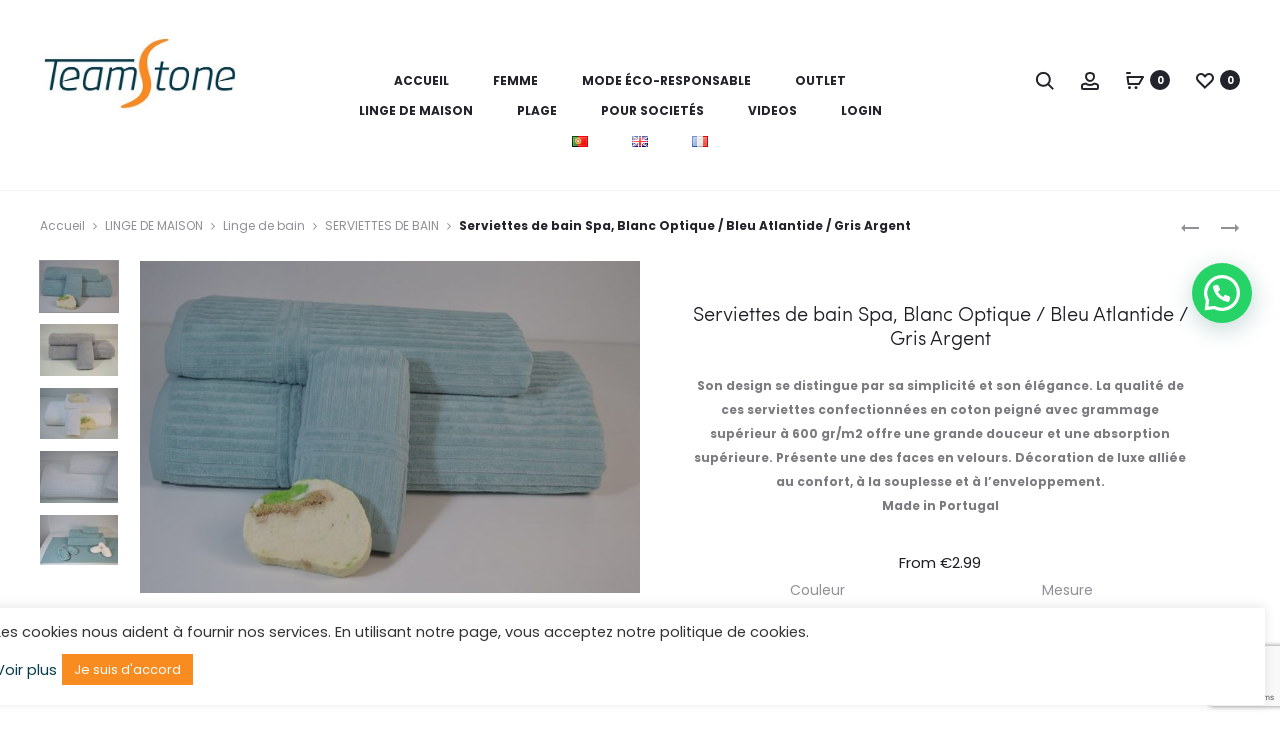

--- FILE ---
content_type: text/html; charset=UTF-8
request_url: https://teamstone.fr/loja/product/serviettes-de-bain-spa-blanc-optique-bleu-atlantide-gris-argent-made-in-portugal-by-teamstone/
body_size: 42241
content:
<!DOCTYPE html>
<html lang="fr-FR">
<head>
<meta charset="UTF-8">
<meta name="viewport" content="width=device-width, initial-scale=1">
<link rel="profile" href="http://gmpg.org/xfn/11">
<link rel="pingback" href="https://teamstone.fr/loja/xmlrpc.php">

<title>Serviettes de bain Spa, Blanc Optique / Bleu Atlantide / Gris Argent &#8211; TeamStone &#8211; Loja online &#8211; Homewear e Nightwear</title>
<link rel="alternate" href="https://teamstone.pt/loja/product/toalhas-de-banho-spa-branco-cinza-azul-made-in-portugal-by-teamstone/" hreflang="pt" />
<link rel="alternate" href="https://teamstone.uk/loja/product/bath-towel-spa-optic-white-silver-grey-atlanthide-blue-made-in-portugal-by-teamstone/" hreflang="en" />
<link rel="alternate" href="https://teamstone.fr/loja/product/serviettes-de-bain-spa-blanc-optique-bleu-atlantide-gris-argent-made-in-portugal-by-teamstone/" hreflang="fr" />

<!-- Google Tag Manager for WordPress by gtm4wp.com -->
<script data-cfasync="false" data-pagespeed-no-defer type="text/javascript">//<![CDATA[
	var gtm4wp_datalayer_name = "dataLayer";
	var dataLayer = dataLayer || [];
//]]>
</script>
<!-- End Google Tag Manager for WordPress by gtm4wp.com --><script type='application/javascript'>console.log('PixelYourSite Free version 8.2.17');</script>
<link rel='dns-prefetch' href='//teamstone.eu' />
<link rel='dns-prefetch' href='//www.google.com' />
<link rel='dns-prefetch' href='//s.w.org' />
<link href='https://fonts.gstatic.com' crossorigin rel='preconnect' />
<link rel="alternate" type="application/rss+xml" title="TeamStone - Loja online - Homewear e Nightwear &raquo; Flux" href="https://teamstone.fr/loja/feed/" />
<link rel="alternate" type="application/rss+xml" title="TeamStone - Loja online - Homewear e Nightwear &raquo; Flux des commentaires" href="https://teamstone.fr/loja/comments/feed/" />
<link rel="alternate" type="application/rss+xml" title="TeamStone - Loja online - Homewear e Nightwear &raquo; Serviettes de bain Spa, Blanc Optique / Bleu Atlantide / Gris Argent Flux des commentaires" href="https://teamstone.fr/loja/product/serviettes-de-bain-spa-blanc-optique-bleu-atlantide-gris-argent-made-in-portugal-by-teamstone/feed/" />
		<script type="text/javascript">
			window._wpemojiSettings = {"baseUrl":"https:\/\/s.w.org\/images\/core\/emoji\/13.0.1\/72x72\/","ext":".png","svgUrl":"https:\/\/s.w.org\/images\/core\/emoji\/13.0.1\/svg\/","svgExt":".svg","source":{"concatemoji":"https:\/\/teamstone.fr\/loja\/wp-includes\/js\/wp-emoji-release.min.js?ver=5.6.16"}};
			!function(e,a,t){var n,r,o,i=a.createElement("canvas"),p=i.getContext&&i.getContext("2d");function s(e,t){var a=String.fromCharCode;p.clearRect(0,0,i.width,i.height),p.fillText(a.apply(this,e),0,0);e=i.toDataURL();return p.clearRect(0,0,i.width,i.height),p.fillText(a.apply(this,t),0,0),e===i.toDataURL()}function c(e){var t=a.createElement("script");t.src=e,t.defer=t.type="text/javascript",a.getElementsByTagName("head")[0].appendChild(t)}for(o=Array("flag","emoji"),t.supports={everything:!0,everythingExceptFlag:!0},r=0;r<o.length;r++)t.supports[o[r]]=function(e){if(!p||!p.fillText)return!1;switch(p.textBaseline="top",p.font="600 32px Arial",e){case"flag":return s([127987,65039,8205,9895,65039],[127987,65039,8203,9895,65039])?!1:!s([55356,56826,55356,56819],[55356,56826,8203,55356,56819])&&!s([55356,57332,56128,56423,56128,56418,56128,56421,56128,56430,56128,56423,56128,56447],[55356,57332,8203,56128,56423,8203,56128,56418,8203,56128,56421,8203,56128,56430,8203,56128,56423,8203,56128,56447]);case"emoji":return!s([55357,56424,8205,55356,57212],[55357,56424,8203,55356,57212])}return!1}(o[r]),t.supports.everything=t.supports.everything&&t.supports[o[r]],"flag"!==o[r]&&(t.supports.everythingExceptFlag=t.supports.everythingExceptFlag&&t.supports[o[r]]);t.supports.everythingExceptFlag=t.supports.everythingExceptFlag&&!t.supports.flag,t.DOMReady=!1,t.readyCallback=function(){t.DOMReady=!0},t.supports.everything||(n=function(){t.readyCallback()},a.addEventListener?(a.addEventListener("DOMContentLoaded",n,!1),e.addEventListener("load",n,!1)):(e.attachEvent("onload",n),a.attachEvent("onreadystatechange",function(){"complete"===a.readyState&&t.readyCallback()})),(n=t.source||{}).concatemoji?c(n.concatemoji):n.wpemoji&&n.twemoji&&(c(n.twemoji),c(n.wpemoji)))}(window,document,window._wpemojiSettings);
		</script>
		<style type="text/css">
img.wp-smiley,
img.emoji {
	display: inline !important;
	border: none !important;
	box-shadow: none !important;
	height: 1em !important;
	width: 1em !important;
	margin: 0 .07em !important;
	vertical-align: -0.1em !important;
	background: none !important;
	padding: 0 !important;
}
</style>
	<link rel='stylesheet' id='wp-block-library-css'  href='https://teamstone.fr/loja/wp-includes/css/dist/block-library/style.min.css?ver=5.6.16' type='text/css' media='all' />
<link rel='stylesheet' id='wc-block-vendors-style-css'  href='https://teamstone.fr/loja/wp-content/plugins/woocommerce/packages/woocommerce-blocks/build/vendors-style.css?ver=4.9.1' type='text/css' media='all' />
<link rel='stylesheet' id='wc-block-style-css'  href='https://teamstone.fr/loja/wp-content/plugins/woocommerce/packages/woocommerce-blocks/build/style.css?ver=4.9.1' type='text/css' media='all' />
<link rel='stylesheet' id='contact-form-7-css'  href='https://teamstone.fr/loja/wp-content/plugins/contact-form-7/includes/css/styles.css?ver=5.4.1' type='text/css' media='all' />
<link rel='stylesheet' id='cookie-law-info-css'  href='https://teamstone.fr/loja/wp-content/plugins/cookie-law-info/public/css/cookie-law-info-public.css?ver=2.1.1' type='text/css' media='all' />
<link rel='stylesheet' id='cookie-law-info-gdpr-css'  href='https://teamstone.fr/loja/wp-content/plugins/cookie-law-info/public/css/cookie-law-info-gdpr.css?ver=2.1.1' type='text/css' media='all' />
<link rel='stylesheet' id='rs-plugin-settings-css'  href='https://teamstone.eu/loja/wp-content/plugins/revslider/public/assets/css/rs6.css?ver=6.2.2' type='text/css' media='all' />
<style id='rs-plugin-settings-inline-css' type='text/css'>
#rs-demo-id {}
</style>
<link rel='stylesheet' id='photoswipe-css'  href='https://teamstone.fr/loja/wp-content/plugins/woocommerce/assets/css/photoswipe/photoswipe.min.css?ver=5.3.3' type='text/css' media='all' />
<link rel='stylesheet' id='photoswipe-default-skin-css'  href='https://teamstone.fr/loja/wp-content/plugins/woocommerce/assets/css/photoswipe/default-skin/default-skin.min.css?ver=5.3.3' type='text/css' media='all' />
<link rel='stylesheet' id='woocommerce-general-css'  href='https://teamstone.fr/loja/wp-content/plugins/woocommerce/assets/css/woocommerce.css?ver=5.3.3' type='text/css' media='all' />
<style id='woocommerce-inline-inline-css' type='text/css'>
.woocommerce form .form-row .required { visibility: visible; }
</style>
<link rel='stylesheet' id='woocommerce-pre-orders-main-css-css'  href='https://teamstone.eu/loja/wp-content/plugins/preorders-for-woocommerce-pro/etc/../media/css/main.css?ver=5.6.16' type='text/css' media='all' />
<link rel='stylesheet' id='custom-style-css'  href='https://teamstone.fr/loja/wp-content/themes/sober/css/custom.css?ver=5.6.16' type='text/css' media='all' />
<link rel='stylesheet' id='sober-fonts-css'  href='https://fonts.googleapis.com/css?family=Poppins%3A300%2C400%2C500%2C600%2C700&#038;subset=latin%2Clatin-ext&#038;ver=5.6.16' type='text/css' media='all' />
<link rel='stylesheet' id='font-awesome-css'  href='https://teamstone.fr/loja/wp-content/themes/sober/css/font-awesome.min.css?ver=4.7.0' type='text/css' media='all' />
<link rel='stylesheet' id='bootstrap-css'  href='https://teamstone.fr/loja/wp-content/themes/sober/css/bootstrap.css?ver=3.3.6' type='text/css' media='all' />
<link rel='stylesheet' id='sober-css'  href='https://teamstone.fr/loja/wp-content/themes/sober/style.css?ver=1.0.0' type='text/css' media='all' />
<style id='sober-inline-css' type='text/css'>
.site-branding .logo img {width: 200px;height: -999999999px;}.sober-popup.popup-layout-fullscreen, .sober-popup-backdrop {background-color: rgba(35,35,44,0.5); }a{font-weight: 400;color: #063e4b;}a:hover, a:visited{font-weight: 400;color: #fd8828;}h1, .h1{font-size: 30px;color: #063e4b;}h2, .h2{font-size: 26px;color: #063e4b;}h3, .h3{font-size: 18px;color: #063e4b;}h4, .h4{font-size: 16px;color: #063e4b;}h5, .h5{color: #063e4b;}h6, .h6{color: #063e4b;}
</style>
<link rel='stylesheet' id='soopf-css'  href='https://teamstone.fr/loja/wp-content/plugins/soo-product-filter/assets/css/frontend.css?ver=20160623' type='text/css' media='all' />
<link rel='stylesheet' id='joinchat-css'  href='https://teamstone.fr/loja/wp-content/plugins/creame-whatsapp-me/public/css/joinchat.min.css?ver=4.3.2' type='text/css' media='all' />
<style id='joinchat-inline-css' type='text/css'>
.joinchat{ --red:37; --green:211; --blue:102; }
</style>
<link rel='stylesheet' id='soo-wishlist-css'  href='https://teamstone.fr/loja/wp-content/plugins/soo-wishlist/assets/css/wishlist.css?ver=1.1.0' type='text/css' media='all' />
<link rel='stylesheet' id='js_composer_front-css'  href='https://teamstone.fr/loja/wp-content/plugins/js_composer/assets/css/js_composer.min.css?ver=6.1' type='text/css' media='all' />
<link rel='stylesheet' id='sober-child-css'  href='https://teamstone.fr/loja/wp-content/themes/sober-child/style.css?ver=5.6.16' type='text/css' media='all' />
<script type="text/template" id="tmpl-variation-template">
	<div class="woocommerce-variation-description">{{{ data.variation.variation_description }}}</div>
	<div class="woocommerce-variation-price">{{{ data.variation.price_html }}}</div>
	<div class="woocommerce-variation-availability">{{{ data.variation.availability_html }}}</div>
</script>
<script type="text/template" id="tmpl-unavailable-variation-template">
	<p>Désolé, ce produit n&rsquo;est pas disponible. Veuillez choisir une combinaison différente.</p>
</script>
<script type='text/javascript' src='https://teamstone.fr/loja/wp-includes/js/jquery/jquery.min.js?ver=3.5.1' id='jquery-core-js'></script>
<script type='text/javascript' src='https://teamstone.fr/loja/wp-includes/js/jquery/jquery-migrate.min.js?ver=3.3.2' id='jquery-migrate-js'></script>
<script type='text/javascript' id='cookie-law-info-js-extra'>
/* <![CDATA[ */
var Cli_Data = {"nn_cookie_ids":[],"cookielist":[],"non_necessary_cookies":[],"ccpaEnabled":"","ccpaRegionBased":"","ccpaBarEnabled":"","strictlyEnabled":["necessary","obligatoire"],"ccpaType":"gdpr","js_blocking":"1","custom_integration":"","triggerDomRefresh":"","secure_cookies":""};
var cli_cookiebar_settings = {"animate_speed_hide":"500","animate_speed_show":"500","background":"#FFF","border":"#b1a6a6c2","border_on":"","button_1_button_colour":"#f88c21","button_1_button_hover":"#c6701a","button_1_link_colour":"#fff","button_1_as_button":"1","button_1_new_win":"","button_2_button_colour":"#333","button_2_button_hover":"#292929","button_2_link_colour":"#444","button_2_as_button":"","button_2_hidebar":"","button_3_button_colour":"#3566bb","button_3_button_hover":"#2a5296","button_3_link_colour":"#fff","button_3_as_button":"1","button_3_new_win":"","button_4_button_colour":"#000","button_4_button_hover":"#000000","button_4_link_colour":"#333333","button_4_as_button":"","button_7_button_colour":"#61a229","button_7_button_hover":"#4e8221","button_7_link_colour":"#fff","button_7_as_button":"1","button_7_new_win":"","font_family":"inherit","header_fix":"","notify_animate_hide":"1","notify_animate_show":"","notify_div_id":"#cookie-law-info-bar","notify_position_horizontal":"right","notify_position_vertical":"bottom","scroll_close":"","scroll_close_reload":"","accept_close_reload":"","reject_close_reload":"","showagain_tab":"","showagain_background":"#fff","showagain_border":"#000","showagain_div_id":"#cookie-law-info-again","showagain_x_position":"100px","text":"#333333","show_once_yn":"","show_once":"10000","logging_on":"","as_popup":"","popup_overlay":"1","bar_heading_text":"","cookie_bar_as":"widget","popup_showagain_position":"bottom-right","widget_position":"right"};
var log_object = {"ajax_url":"https:\/\/teamstone.fr\/loja\/wp-admin\/admin-ajax.php"};
/* ]]> */
</script>
<script type='text/javascript' src='https://teamstone.fr/loja/wp-content/plugins/cookie-law-info/public/js/cookie-law-info-public.js?ver=2.1.1' id='cookie-law-info-js'></script>
<script type='text/javascript' src='https://teamstone.eu/loja/wp-content/plugins/revslider/public/assets/js/rbtools.min.js?ver=6.0' id='tp-tools-js'></script>
<script type='text/javascript' src='https://teamstone.eu/loja/wp-content/plugins/revslider/public/assets/js/rs6.min.js?ver=6.2.2' id='revmin-js'></script>
<script type='text/javascript' src='https://teamstone.fr/loja/wp-content/plugins/woocommerce/assets/js/jquery-blockui/jquery.blockUI.min.js?ver=2.70' id='jquery-blockui-js'></script>
<script type='text/javascript' id='wc-add-to-cart-js-extra'>
/* <![CDATA[ */
var wc_add_to_cart_params = {"ajax_url":"\/loja\/wp-admin\/admin-ajax.php","wc_ajax_url":"\/loja\/?wc-ajax=%%endpoint%%","i18n_view_cart":"Voir le panier","cart_url":"https:\/\/teamstone.fr\/loja\/panier\/","is_cart":"","cart_redirect_after_add":"no"};
/* ]]> */
</script>
<script type='text/javascript' src='https://teamstone.fr/loja/wp-content/plugins/woocommerce/assets/js/frontend/add-to-cart.min.js?ver=5.3.3' id='wc-add-to-cart-js'></script>
<script type='text/javascript' src='https://teamstone.fr/loja/wp-content/plugins/woocommerce/assets/js/js-cookie/js.cookie.min.js?ver=2.1.4' id='js-cookie-js'></script>
<script type='text/javascript' src='https://teamstone.fr/loja/wp-content/plugins/js_composer/assets/js/vendors/woocommerce-add-to-cart.js?ver=6.1' id='vc_woocommerce-add-to-cart-js-js'></script>
<script type='text/javascript' src='https://teamstone.eu/loja/wp-content/plugins/pixelyoursite/dist/scripts/jquery.bind-first-0.2.3.min.js?ver=5.6.16' id='jquery-bind-first-js'></script>
<script type='text/javascript' id='pys-js-extra'>
/* <![CDATA[ */
var pysOptions = {"staticEvents":{"facebook":{"init_event":[{"delay":0,"type":"static","name":"PageView","eventID":"53d2c2b7-17e8-4b49-88f7-61251565f0d3","pixelIds":["238217094750469"],"params":{"page_title":"Serviettes de bain Spa, Blanc Optique \/ Bleu Atlantide \/ Gris Argent","post_type":"product","post_id":7325,"plugin":"PixelYourSite","user_role":"guest","event_url":"teamstone.fr\/loja\/product\/serviettes-de-bain-spa-blanc-optique-bleu-atlantide-gris-argent-made-in-portugal-by-teamstone\/"},"e_id":"init_event","ids":[],"hasTimeWindow":false,"timeWindow":0,"woo_order":"","edd_order":""}],"woo_view_content":[{"delay":0,"type":"static","name":"ViewContent","eventID":"aa883cf4-5c26-4515-87c2-a7c3c7b8d2a8","pixelIds":["238217094750469"],"params":{"content_ids":["58345_7325"],"content_type":"product_group","content_name":"Serviettes de bain Spa, Blanc Optique \/ Bleu Atlantide \/ Gris Argent","category_name":"LINGE DE MAISON, SERVIETTES DE BAIN","value":2.99,"currency":"EUR","product_price":2.99,"page_title":"Serviettes de bain Spa, Blanc Optique \/ Bleu Atlantide \/ Gris Argent","post_type":"product","post_id":7325,"plugin":"PixelYourSite","user_role":"guest","event_url":"teamstone.fr\/loja\/product\/serviettes-de-bain-spa-blanc-optique-bleu-atlantide-gris-argent-made-in-portugal-by-teamstone\/"},"e_id":"woo_view_content","ids":[],"hasTimeWindow":false,"timeWindow":0,"woo_order":"","edd_order":""}]}},"dynamicEvents":{"signal_form":{"facebook":{"delay":0,"type":"dyn","name":"Signal","eventID":"6163d470-b35f-459b-922e-91a9377842ff","pixelIds":["238217094750469"],"params":{"event_action":"Form","page_title":"Serviettes de bain Spa, Blanc Optique \/ Bleu Atlantide \/ Gris Argent","post_type":"product","post_id":7325,"plugin":"PixelYourSite","user_role":"guest","event_url":"teamstone.fr\/loja\/product\/serviettes-de-bain-spa-blanc-optique-bleu-atlantide-gris-argent-made-in-portugal-by-teamstone\/"},"e_id":"signal_form","ids":[],"hasTimeWindow":false,"timeWindow":0,"woo_order":"","edd_order":""}},"signal_download":{"facebook":{"delay":0,"type":"dyn","name":"Signal","extensions":["","doc","exe","js","pdf","ppt","tgz","zip","xls"],"eventID":"a8d54860-9817-4b28-a260-b8c7f1a9d998","pixelIds":["238217094750469"],"params":{"event_action":"Download","page_title":"Serviettes de bain Spa, Blanc Optique \/ Bleu Atlantide \/ Gris Argent","post_type":"product","post_id":7325,"plugin":"PixelYourSite","user_role":"guest","event_url":"teamstone.fr\/loja\/product\/serviettes-de-bain-spa-blanc-optique-bleu-atlantide-gris-argent-made-in-portugal-by-teamstone\/"},"e_id":"signal_download","ids":[],"hasTimeWindow":false,"timeWindow":0,"woo_order":"","edd_order":""}},"signal_comment":{"facebook":{"delay":0,"type":"dyn","name":"Signal","eventID":"2f6bab31-8175-419e-a1d9-2b3e07a24599","pixelIds":["238217094750469"],"params":{"event_action":"Comment","page_title":"Serviettes de bain Spa, Blanc Optique \/ Bleu Atlantide \/ Gris Argent","post_type":"product","post_id":7325,"plugin":"PixelYourSite","user_role":"guest","event_url":"teamstone.fr\/loja\/product\/serviettes-de-bain-spa-blanc-optique-bleu-atlantide-gris-argent-made-in-portugal-by-teamstone\/"},"e_id":"signal_comment","ids":[],"hasTimeWindow":false,"timeWindow":0,"woo_order":"","edd_order":""}},"woo_add_to_cart_on_button_click":{"facebook":{"delay":0,"type":"dyn","name":"AddToCart","eventID":"923fcd76-1429-486e-9171-9ddd40c60227","pixelIds":["238217094750469"],"params":{"page_title":"Serviettes de bain Spa, Blanc Optique \/ Bleu Atlantide \/ Gris Argent","post_type":"product","post_id":7325,"plugin":"PixelYourSite","user_role":"guest","event_url":"teamstone.fr\/loja\/product\/serviettes-de-bain-spa-blanc-optique-bleu-atlantide-gris-argent-made-in-portugal-by-teamstone\/"},"e_id":"woo_add_to_cart_on_button_click","ids":[],"hasTimeWindow":false,"timeWindow":0,"woo_order":"","edd_order":""}}},"triggerEvents":[],"triggerEventTypes":[],"facebook":{"pixelIds":["238217094750469"],"advancedMatching":[],"removeMetadata":false,"contentParams":{"post_type":"product","post_id":7325,"content_name":"Serviettes de bain Spa, Blanc Optique \/ Bleu Atlantide \/ Gris Argent","categories":"LINGE DE MAISON, SERVIETTES DE BAIN","tags":""},"commentEventEnabled":true,"wooVariableAsSimple":true,"downloadEnabled":true,"formEventEnabled":true,"ajaxForServerEvent":true,"serverApiEnabled":true,"wooCRSendFromServer":false},"debug":"","siteUrl":"https:\/\/teamstone.fr\/loja","ajaxUrl":"https:\/\/teamstone.fr\/loja\/wp-admin\/admin-ajax.php","enable_remove_download_url_param":"1","gdpr":{"ajax_enabled":true,"all_disabled_by_api":true,"facebook_disabled_by_api":false,"analytics_disabled_by_api":false,"google_ads_disabled_by_api":false,"pinterest_disabled_by_api":false,"bing_disabled_by_api":false,"facebook_prior_consent_enabled":true,"analytics_prior_consent_enabled":true,"google_ads_prior_consent_enabled":null,"pinterest_prior_consent_enabled":true,"bing_prior_consent_enabled":true,"cookiebot_integration_enabled":false,"cookiebot_facebook_consent_category":"marketing","cookiebot_analytics_consent_category":"statistics","cookiebot_google_ads_consent_category":null,"cookiebot_pinterest_consent_category":"marketing","cookiebot_bing_consent_category":"marketing","consent_magic_integration_enabled":false,"real_cookie_banner_integration_enabled":false,"cookie_notice_integration_enabled":false,"cookie_law_info_integration_enabled":true},"edd":{"enabled":false},"woo":{"enabled":true,"addToCartOnButtonEnabled":true,"addToCartOnButtonValueEnabled":true,"addToCartOnButtonValueOption":"price","singleProductId":7325,"removeFromCartSelector":"form.woocommerce-cart-form .remove","addToCartCatchMethod":"add_cart_js"}};
/* ]]> */
</script>
<script type='text/javascript' src='https://teamstone.eu/loja/wp-content/plugins/pixelyoursite/dist/scripts/public.js?ver=8.2.17' id='pys-js'></script>
<link rel="https://api.w.org/" href="https://teamstone.fr/loja/wp-json/" /><link rel="alternate" type="application/json" href="https://teamstone.fr/loja/wp-json/wp/v2/product/7325" /><link rel="EditURI" type="application/rsd+xml" title="RSD" href="https://teamstone.fr/loja/xmlrpc.php?rsd" />
<link rel="wlwmanifest" type="application/wlwmanifest+xml" href="https://teamstone.fr/loja/wp-includes/wlwmanifest.xml" /> 
<meta name="generator" content="WordPress 5.6.16" />
<meta name="generator" content="WooCommerce 5.3.3" />
<link rel="canonical" href="https://teamstone.fr/loja/product/serviettes-de-bain-spa-blanc-optique-bleu-atlantide-gris-argent-made-in-portugal-by-teamstone/" />
<link rel='shortlink' href='https://teamstone.eu/loja/?p=7325' />
<link rel="alternate" type="application/json+oembed" href="https://teamstone.fr/loja/wp-json/oembed/1.0/embed?url=https%3A%2F%2Fteamstone.fr%2Floja%2Fproduct%2Fserviettes-de-bain-spa-blanc-optique-bleu-atlantide-gris-argent-made-in-portugal-by-teamstone%2F" />
<link rel="alternate" type="text/xml+oembed" href="https://teamstone.fr/loja/wp-json/oembed/1.0/embed?url=https%3A%2F%2Fteamstone.fr%2Floja%2Fproduct%2Fserviettes-de-bain-spa-blanc-optique-bleu-atlantide-gris-argent-made-in-portugal-by-teamstone%2F&#038;format=xml" />

<!-- This website runs the Product Feed PRO for WooCommerce by AdTribes.io plugin -->

<!-- Google Tag Manager for WordPress by gtm4wp.com -->
<script data-cfasync="false" data-pagespeed-no-defer type="text/javascript">//<![CDATA[
	var dataLayer_content = {"pagePostType":"product","pagePostType2":"single-product","pagePostAuthor":"Teamstone","gtm.whitelist":[],"gtm.blacklist":[]};
	dataLayer.push( dataLayer_content );//]]>
</script>
<script data-cfasync="false">//<![CDATA[
(function(w,d,s,l,i){w[l]=w[l]||[];w[l].push({'gtm.start':
new Date().getTime(),event:'gtm.js'});var f=d.getElementsByTagName(s)[0],
j=d.createElement(s),dl=l!='dataLayer'?'&l='+l:'';j.async=true;j.src=
'//www.googletagmanager.com/gtm.'+'js?id='+i+dl;f.parentNode.insertBefore(j,f);
})(window,document,'script','dataLayer','GTM-M54SC2V');//]]>
</script>
<!-- End Google Tag Manager -->
<!-- End Google Tag Manager for WordPress by gtm4wp.com -->	<noscript><style>.woocommerce-product-gallery{ opacity: 1 !important; }</style></noscript>
	<meta name="generator" content="Powered by WPBakery Page Builder - drag and drop page builder for WordPress."/>
<meta name="generator" content="Powered by Slider Revolution 6.2.2 - responsive, Mobile-Friendly Slider Plugin for WordPress with comfortable drag and drop interface." />
<link rel="icon" href="https://teamstone.fr/loja/wp-content/uploads/2018/04/favicon-100x100.png" sizes="32x32" />
<link rel="icon" href="https://teamstone.fr/loja/wp-content/uploads/2018/04/favicon.png" sizes="192x192" />
<link rel="apple-touch-icon" href="https://teamstone.fr/loja/wp-content/uploads/2018/04/favicon.png" />
<meta name="msapplication-TileImage" content="https://teamstone.fr/loja/wp-content/uploads/2018/04/favicon.png" />
<script type="text/javascript">function setREVStartSize(e){			
			try {								
				var pw = document.getElementById(e.c).parentNode.offsetWidth,
					newh;
				pw = pw===0 || isNaN(pw) ? window.innerWidth : pw;
				e.tabw = e.tabw===undefined ? 0 : parseInt(e.tabw);
				e.thumbw = e.thumbw===undefined ? 0 : parseInt(e.thumbw);
				e.tabh = e.tabh===undefined ? 0 : parseInt(e.tabh);
				e.thumbh = e.thumbh===undefined ? 0 : parseInt(e.thumbh);
				e.tabhide = e.tabhide===undefined ? 0 : parseInt(e.tabhide);
				e.thumbhide = e.thumbhide===undefined ? 0 : parseInt(e.thumbhide);
				e.mh = e.mh===undefined || e.mh=="" || e.mh==="auto" ? 0 : parseInt(e.mh,0);		
				if(e.layout==="fullscreen" || e.l==="fullscreen") 						
					newh = Math.max(e.mh,window.innerHeight);				
				else{					
					e.gw = Array.isArray(e.gw) ? e.gw : [e.gw];
					for (var i in e.rl) if (e.gw[i]===undefined || e.gw[i]===0) e.gw[i] = e.gw[i-1];					
					e.gh = e.el===undefined || e.el==="" || (Array.isArray(e.el) && e.el.length==0)? e.gh : e.el;
					e.gh = Array.isArray(e.gh) ? e.gh : [e.gh];
					for (var i in e.rl) if (e.gh[i]===undefined || e.gh[i]===0) e.gh[i] = e.gh[i-1];
										
					var nl = new Array(e.rl.length),
						ix = 0,						
						sl;					
					e.tabw = e.tabhide>=pw ? 0 : e.tabw;
					e.thumbw = e.thumbhide>=pw ? 0 : e.thumbw;
					e.tabh = e.tabhide>=pw ? 0 : e.tabh;
					e.thumbh = e.thumbhide>=pw ? 0 : e.thumbh;					
					for (var i in e.rl) nl[i] = e.rl[i]<window.innerWidth ? 0 : e.rl[i];
					sl = nl[0];									
					for (var i in nl) if (sl>nl[i] && nl[i]>0) { sl = nl[i]; ix=i;}															
					var m = pw>(e.gw[ix]+e.tabw+e.thumbw) ? 1 : (pw-(e.tabw+e.thumbw)) / (e.gw[ix]);					

					newh =  (e.type==="carousel" && e.justify==="true" ? e.gh[ix] : (e.gh[ix] * m)) + (e.tabh + e.thumbh);
				}			
				
				if(window.rs_init_css===undefined) window.rs_init_css = document.head.appendChild(document.createElement("style"));					
				document.getElementById(e.c).height = newh;
				window.rs_init_css.innerHTML += "#"+e.c+"_wrapper { height: "+newh+"px }";				
			} catch(e){
				console.log("Failure at Presize of Slider:" + e)
			}					   
		  };</script>
		<style type="text/css" id="wp-custom-css">
			.nav-menu, .nav-menu ul {
    margin-top: 30px;
}

.header-icon ul {
    margin-top: 30px;
}


element.style {
    padding-top: 115px;
}

.page-header .page-title {
    color: #063c4c;
}

.woocommerce .ribbons .newness {
    background-color: #f88a21;
}

.woocommerce .ribbons .onsale {
    background-color: #063e4b;
}


.footer-content .sober-container {
    background-color: #efefef;
}


.footer-info .container, .footer-info .sober-container {
    background-color: #efefef;
}

.woocommerce div.product .stock {
    display: none;
    
}

select {
    font-weight: 500;
	  font-size: 12px;
}

.woocommerce .ribbons .featured {
    background-color: #fa8a1e;
}

.woocommerce div.product p.price, .woocommerce div.product span.price {
    font-size: 26px;
    font-size: 1.5rem;
    color: #1e1e23;
    margin-bottom: 0;
}

.woocommerce .ribbons .onsale {
    background-color: #fa8a1e;
}

.woocommerce .ribbons .ribbon {
    font-size: 10px;
    font-size: 0.8rem;
    font-weight: 300;
    color: #fff;
    line-height: 20px;
    text-align: center;
    text-transform: uppercase;
    min-width: 45px;
    min-height: 20px;
    height: 20px;
    display: block;
    margin: 10px 0 0 0;
    padding: 0 0px;
    border-radius: 0;
    position: static;
}

.woocommerce div.product.layout-style-2 .ribbons {
    right: 50%;
    left: 40%;
}

.woocommerce .ribbons { left: 65%; right: 0px; }
.product-summary .ribbons {
    right: 50%;
    left: 36%;
}

.woocommerce div.product.layout-style-2 .products .ribbons {
    left: 65%;
    right: 0;
}
.quick-view-modal .modal-content .product .images img { object-fit: contain; }

@media (max-width: 492px) {
	.woocommerce div.product.layout-style-2 .ribbons {     right: 0%;
    left: 80%; }
	td[data-title=Envio] {
    font-size: 10px!important;
}
}

@media (max-width: 1000px) {
	.shipping td p {
    font-size: 10px;
}
}

.botao-cart {
    width: 49%;
    float: left;
    background: transparent!important;
    border: 1px solid black!important;
    color: black!important;
	margin-top: 10px!important;
	margin-bottom: 10px!important;
	    margin-left: 0.5%!important;
    margin-right: 0.5%!important;
	text-transform: uppercase;
}

.woocommerce-checkout .woocommerce-info a {
    font-weight: 500;
    color: #8a0001;
    text-transform: uppercase;
    font-size: 20px;
}

#payment h3#order_review_heading {
    padding-top: 40px;
    padding-bottom: 15px;
}

.wc_payment_method.payment_method_cheque { display: none; }


.sober-banner.light-scheme .banner-desc, .sober-banner.light-scheme .banner-text, .sober-banner.light-scheme .sober-button {
    color: #aa1318;
}

.page-header-text-light .page-header .page-title {
    color: #063c4c;
}

.page-header-text-light .page-header .breadcrumb {
    color: #043747;
}

.page-header-text-light .page-header .breadcrumb a, .page-header-text-light .page-header .breadcrumb .fa {
    color: #fe871d;
}

.woocommerce div.product .product_title {
    font-size: 32px;
    font-size: 2rem;
    color: #1e1e23;
    font-weight: 300;
    font-family: "Sofia Pro", sans-serif;
    margin-bottom: 25px;
}

.woocommerce-checkout .woocommerce-info a {
    font-weight: 500;
    color: #f98a20;
    text-transform: uppercase;
    font-size: 14px;
}


.nav-menu li ul {
    box-shadow: 0 4px 10px 0 rgba(3, 3, 3, 0.1);
    -webkit-transform: translateY(39px);
    transform: translateY(39px);
    position: absolute;
    top: 100%;
    left: -40px;
    padding: 10px 0;
    min-width: 100px;
    display: none;
    z-index: 99;
    background-color: #fff;
    white-space: nowrap;
    margin-top: -20px;
}


#cookie-law-info-bar{
	inset: auto 0px 0px auto !important;
	width: 100% !important;
	padding: 15px 10px !important;
}



.joinchat {
    --bottom: 54%;
}		</style>
		<style id="kirki-inline-styles">@media screen and (max-width: 767px){.mobile-menu{width:85%;}}/* devanagari */
@font-face {
  font-family: 'Poppins';
  font-style: normal;
  font-weight: 500;
  font-display: swap;
  src: url(https://teamstone.fr/loja/wp-content/fonts/poppins/font) format('woff');
  unicode-range: U+0900-097F, U+1CD0-1CF9, U+200C-200D, U+20A8, U+20B9, U+20F0, U+25CC, U+A830-A839, U+A8E0-A8FF, U+11B00-11B09;
}
/* latin-ext */
@font-face {
  font-family: 'Poppins';
  font-style: normal;
  font-weight: 500;
  font-display: swap;
  src: url(https://teamstone.fr/loja/wp-content/fonts/poppins/font) format('woff');
  unicode-range: U+0100-02BA, U+02BD-02C5, U+02C7-02CC, U+02CE-02D7, U+02DD-02FF, U+0304, U+0308, U+0329, U+1D00-1DBF, U+1E00-1E9F, U+1EF2-1EFF, U+2020, U+20A0-20AB, U+20AD-20C0, U+2113, U+2C60-2C7F, U+A720-A7FF;
}
/* latin */
@font-face {
  font-family: 'Poppins';
  font-style: normal;
  font-weight: 500;
  font-display: swap;
  src: url(https://teamstone.fr/loja/wp-content/fonts/poppins/font) format('woff');
  unicode-range: U+0000-00FF, U+0131, U+0152-0153, U+02BB-02BC, U+02C6, U+02DA, U+02DC, U+0304, U+0308, U+0329, U+2000-206F, U+20AC, U+2122, U+2191, U+2193, U+2212, U+2215, U+FEFF, U+FFFD;
}
/* devanagari */
@font-face {
  font-family: 'Poppins';
  font-style: normal;
  font-weight: 600;
  font-display: swap;
  src: url(https://teamstone.fr/loja/wp-content/fonts/poppins/font) format('woff');
  unicode-range: U+0900-097F, U+1CD0-1CF9, U+200C-200D, U+20A8, U+20B9, U+20F0, U+25CC, U+A830-A839, U+A8E0-A8FF, U+11B00-11B09;
}
/* latin-ext */
@font-face {
  font-family: 'Poppins';
  font-style: normal;
  font-weight: 600;
  font-display: swap;
  src: url(https://teamstone.fr/loja/wp-content/fonts/poppins/font) format('woff');
  unicode-range: U+0100-02BA, U+02BD-02C5, U+02C7-02CC, U+02CE-02D7, U+02DD-02FF, U+0304, U+0308, U+0329, U+1D00-1DBF, U+1E00-1E9F, U+1EF2-1EFF, U+2020, U+20A0-20AB, U+20AD-20C0, U+2113, U+2C60-2C7F, U+A720-A7FF;
}
/* latin */
@font-face {
  font-family: 'Poppins';
  font-style: normal;
  font-weight: 600;
  font-display: swap;
  src: url(https://teamstone.fr/loja/wp-content/fonts/poppins/font) format('woff');
  unicode-range: U+0000-00FF, U+0131, U+0152-0153, U+02BB-02BC, U+02C6, U+02DA, U+02DC, U+0304, U+0308, U+0329, U+2000-206F, U+20AC, U+2122, U+2191, U+2193, U+2212, U+2215, U+FEFF, U+FFFD;
}
/* devanagari */
@font-face {
  font-family: 'Poppins';
  font-style: normal;
  font-weight: 700;
  font-display: swap;
  src: url(https://teamstone.fr/loja/wp-content/fonts/poppins/font) format('woff');
  unicode-range: U+0900-097F, U+1CD0-1CF9, U+200C-200D, U+20A8, U+20B9, U+20F0, U+25CC, U+A830-A839, U+A8E0-A8FF, U+11B00-11B09;
}
/* latin-ext */
@font-face {
  font-family: 'Poppins';
  font-style: normal;
  font-weight: 700;
  font-display: swap;
  src: url(https://teamstone.fr/loja/wp-content/fonts/poppins/font) format('woff');
  unicode-range: U+0100-02BA, U+02BD-02C5, U+02C7-02CC, U+02CE-02D7, U+02DD-02FF, U+0304, U+0308, U+0329, U+1D00-1DBF, U+1E00-1E9F, U+1EF2-1EFF, U+2020, U+20A0-20AB, U+20AD-20C0, U+2113, U+2C60-2C7F, U+A720-A7FF;
}
/* latin */
@font-face {
  font-family: 'Poppins';
  font-style: normal;
  font-weight: 700;
  font-display: swap;
  src: url(https://teamstone.fr/loja/wp-content/fonts/poppins/font) format('woff');
  unicode-range: U+0000-00FF, U+0131, U+0152-0153, U+02BB-02BC, U+02C6, U+02DA, U+02DC, U+0304, U+0308, U+0329, U+2000-206F, U+20AC, U+2122, U+2191, U+2193, U+2212, U+2215, U+FEFF, U+FFFD;
}/* devanagari */
@font-face {
  font-family: 'Poppins';
  font-style: normal;
  font-weight: 500;
  font-display: swap;
  src: url(https://teamstone.fr/loja/wp-content/fonts/poppins/font) format('woff');
  unicode-range: U+0900-097F, U+1CD0-1CF9, U+200C-200D, U+20A8, U+20B9, U+20F0, U+25CC, U+A830-A839, U+A8E0-A8FF, U+11B00-11B09;
}
/* latin-ext */
@font-face {
  font-family: 'Poppins';
  font-style: normal;
  font-weight: 500;
  font-display: swap;
  src: url(https://teamstone.fr/loja/wp-content/fonts/poppins/font) format('woff');
  unicode-range: U+0100-02BA, U+02BD-02C5, U+02C7-02CC, U+02CE-02D7, U+02DD-02FF, U+0304, U+0308, U+0329, U+1D00-1DBF, U+1E00-1E9F, U+1EF2-1EFF, U+2020, U+20A0-20AB, U+20AD-20C0, U+2113, U+2C60-2C7F, U+A720-A7FF;
}
/* latin */
@font-face {
  font-family: 'Poppins';
  font-style: normal;
  font-weight: 500;
  font-display: swap;
  src: url(https://teamstone.fr/loja/wp-content/fonts/poppins/font) format('woff');
  unicode-range: U+0000-00FF, U+0131, U+0152-0153, U+02BB-02BC, U+02C6, U+02DA, U+02DC, U+0304, U+0308, U+0329, U+2000-206F, U+20AC, U+2122, U+2191, U+2193, U+2212, U+2215, U+FEFF, U+FFFD;
}
/* devanagari */
@font-face {
  font-family: 'Poppins';
  font-style: normal;
  font-weight: 600;
  font-display: swap;
  src: url(https://teamstone.fr/loja/wp-content/fonts/poppins/font) format('woff');
  unicode-range: U+0900-097F, U+1CD0-1CF9, U+200C-200D, U+20A8, U+20B9, U+20F0, U+25CC, U+A830-A839, U+A8E0-A8FF, U+11B00-11B09;
}
/* latin-ext */
@font-face {
  font-family: 'Poppins';
  font-style: normal;
  font-weight: 600;
  font-display: swap;
  src: url(https://teamstone.fr/loja/wp-content/fonts/poppins/font) format('woff');
  unicode-range: U+0100-02BA, U+02BD-02C5, U+02C7-02CC, U+02CE-02D7, U+02DD-02FF, U+0304, U+0308, U+0329, U+1D00-1DBF, U+1E00-1E9F, U+1EF2-1EFF, U+2020, U+20A0-20AB, U+20AD-20C0, U+2113, U+2C60-2C7F, U+A720-A7FF;
}
/* latin */
@font-face {
  font-family: 'Poppins';
  font-style: normal;
  font-weight: 600;
  font-display: swap;
  src: url(https://teamstone.fr/loja/wp-content/fonts/poppins/font) format('woff');
  unicode-range: U+0000-00FF, U+0131, U+0152-0153, U+02BB-02BC, U+02C6, U+02DA, U+02DC, U+0304, U+0308, U+0329, U+2000-206F, U+20AC, U+2122, U+2191, U+2193, U+2212, U+2215, U+FEFF, U+FFFD;
}
/* devanagari */
@font-face {
  font-family: 'Poppins';
  font-style: normal;
  font-weight: 700;
  font-display: swap;
  src: url(https://teamstone.fr/loja/wp-content/fonts/poppins/font) format('woff');
  unicode-range: U+0900-097F, U+1CD0-1CF9, U+200C-200D, U+20A8, U+20B9, U+20F0, U+25CC, U+A830-A839, U+A8E0-A8FF, U+11B00-11B09;
}
/* latin-ext */
@font-face {
  font-family: 'Poppins';
  font-style: normal;
  font-weight: 700;
  font-display: swap;
  src: url(https://teamstone.fr/loja/wp-content/fonts/poppins/font) format('woff');
  unicode-range: U+0100-02BA, U+02BD-02C5, U+02C7-02CC, U+02CE-02D7, U+02DD-02FF, U+0304, U+0308, U+0329, U+1D00-1DBF, U+1E00-1E9F, U+1EF2-1EFF, U+2020, U+20A0-20AB, U+20AD-20C0, U+2113, U+2C60-2C7F, U+A720-A7FF;
}
/* latin */
@font-face {
  font-family: 'Poppins';
  font-style: normal;
  font-weight: 700;
  font-display: swap;
  src: url(https://teamstone.fr/loja/wp-content/fonts/poppins/font) format('woff');
  unicode-range: U+0000-00FF, U+0131, U+0152-0153, U+02BB-02BC, U+02C6, U+02DA, U+02DC, U+0304, U+0308, U+0329, U+2000-206F, U+20AC, U+2122, U+2191, U+2193, U+2212, U+2215, U+FEFF, U+FFFD;
}/* devanagari */
@font-face {
  font-family: 'Poppins';
  font-style: normal;
  font-weight: 500;
  font-display: swap;
  src: url(https://teamstone.fr/loja/wp-content/fonts/poppins/font) format('woff');
  unicode-range: U+0900-097F, U+1CD0-1CF9, U+200C-200D, U+20A8, U+20B9, U+20F0, U+25CC, U+A830-A839, U+A8E0-A8FF, U+11B00-11B09;
}
/* latin-ext */
@font-face {
  font-family: 'Poppins';
  font-style: normal;
  font-weight: 500;
  font-display: swap;
  src: url(https://teamstone.fr/loja/wp-content/fonts/poppins/font) format('woff');
  unicode-range: U+0100-02BA, U+02BD-02C5, U+02C7-02CC, U+02CE-02D7, U+02DD-02FF, U+0304, U+0308, U+0329, U+1D00-1DBF, U+1E00-1E9F, U+1EF2-1EFF, U+2020, U+20A0-20AB, U+20AD-20C0, U+2113, U+2C60-2C7F, U+A720-A7FF;
}
/* latin */
@font-face {
  font-family: 'Poppins';
  font-style: normal;
  font-weight: 500;
  font-display: swap;
  src: url(https://teamstone.fr/loja/wp-content/fonts/poppins/font) format('woff');
  unicode-range: U+0000-00FF, U+0131, U+0152-0153, U+02BB-02BC, U+02C6, U+02DA, U+02DC, U+0304, U+0308, U+0329, U+2000-206F, U+20AC, U+2122, U+2191, U+2193, U+2212, U+2215, U+FEFF, U+FFFD;
}
/* devanagari */
@font-face {
  font-family: 'Poppins';
  font-style: normal;
  font-weight: 600;
  font-display: swap;
  src: url(https://teamstone.fr/loja/wp-content/fonts/poppins/font) format('woff');
  unicode-range: U+0900-097F, U+1CD0-1CF9, U+200C-200D, U+20A8, U+20B9, U+20F0, U+25CC, U+A830-A839, U+A8E0-A8FF, U+11B00-11B09;
}
/* latin-ext */
@font-face {
  font-family: 'Poppins';
  font-style: normal;
  font-weight: 600;
  font-display: swap;
  src: url(https://teamstone.fr/loja/wp-content/fonts/poppins/font) format('woff');
  unicode-range: U+0100-02BA, U+02BD-02C5, U+02C7-02CC, U+02CE-02D7, U+02DD-02FF, U+0304, U+0308, U+0329, U+1D00-1DBF, U+1E00-1E9F, U+1EF2-1EFF, U+2020, U+20A0-20AB, U+20AD-20C0, U+2113, U+2C60-2C7F, U+A720-A7FF;
}
/* latin */
@font-face {
  font-family: 'Poppins';
  font-style: normal;
  font-weight: 600;
  font-display: swap;
  src: url(https://teamstone.fr/loja/wp-content/fonts/poppins/font) format('woff');
  unicode-range: U+0000-00FF, U+0131, U+0152-0153, U+02BB-02BC, U+02C6, U+02DA, U+02DC, U+0304, U+0308, U+0329, U+2000-206F, U+20AC, U+2122, U+2191, U+2193, U+2212, U+2215, U+FEFF, U+FFFD;
}
/* devanagari */
@font-face {
  font-family: 'Poppins';
  font-style: normal;
  font-weight: 700;
  font-display: swap;
  src: url(https://teamstone.fr/loja/wp-content/fonts/poppins/font) format('woff');
  unicode-range: U+0900-097F, U+1CD0-1CF9, U+200C-200D, U+20A8, U+20B9, U+20F0, U+25CC, U+A830-A839, U+A8E0-A8FF, U+11B00-11B09;
}
/* latin-ext */
@font-face {
  font-family: 'Poppins';
  font-style: normal;
  font-weight: 700;
  font-display: swap;
  src: url(https://teamstone.fr/loja/wp-content/fonts/poppins/font) format('woff');
  unicode-range: U+0100-02BA, U+02BD-02C5, U+02C7-02CC, U+02CE-02D7, U+02DD-02FF, U+0304, U+0308, U+0329, U+1D00-1DBF, U+1E00-1E9F, U+1EF2-1EFF, U+2020, U+20A0-20AB, U+20AD-20C0, U+2113, U+2C60-2C7F, U+A720-A7FF;
}
/* latin */
@font-face {
  font-family: 'Poppins';
  font-style: normal;
  font-weight: 700;
  font-display: swap;
  src: url(https://teamstone.fr/loja/wp-content/fonts/poppins/font) format('woff');
  unicode-range: U+0000-00FF, U+0131, U+0152-0153, U+02BB-02BC, U+02C6, U+02DA, U+02DC, U+0304, U+0308, U+0329, U+2000-206F, U+20AC, U+2122, U+2191, U+2193, U+2212, U+2215, U+FEFF, U+FFFD;
}</style><noscript><style> .wpb_animate_when_almost_visible { opacity: 1; }</style></noscript></head>

<body class="product-template-default single single-product postid-7325 theme-sober woocommerce woocommerce-page woocommerce-no-js  sidebar-no-sidebar topbar-disabled header-v2 header-white header-hoverable no-page-header page-header-style-minimal shop-hover-thumbnail product-quickview-enable blog-classic product-style-2 shop-navigation-links wpb-js-composer js-comp-ver-6.1 vc_responsive">

<div id="svg-defs" class="svg-defs hidden"><svg xmlns="http://www.w3.org/2000/svg" xmlns:xlink="http://www.w3.org/1999/xlink"><symbol viewBox="0 0 20 20" id="backtotop-arrow"><path d="M9 5v14h2V5h3l-4-4-4 4z"/></symbol><symbol viewBox="0 0 20 20" id="basket-addtocart"><path fill="none" stroke-width="2" stroke-linejoin="round" stroke-miterlimit="10" d="M2.492 6l1 7H14l4-7z"/><circle cx="4.492" cy="16.624" r="1.5"/><circle cx="11" cy="16.624" r="1.5"/><path fill="none" stroke-width="2" stroke-linecap="round" stroke-miterlimit="10" d="M2 2h3"/></symbol><symbol viewBox="0 0 42000 64002" shape-rendering="geometricPrecision" text-rendering="geometricPrecision" image-rendering="optimizeQuality" fill-rule="evenodd" clip-rule="evenodd" id="chair"><defs><style>.acfil0{fill:#27afb7;fill-rule:nonzero}</style></defs><path class="acfil0" d="M11999 0h18002c1102 0 2102 451 2825 1174l-2 2c726 726 1176 1728 1176 2823v27002c0 1097-450 2095-1174 2820l-5 5c-725 724-1723 1174-2820 1174h-8001v2000h11430c984 0 1878 403 2523 1048v5c645 646 1048 1540 1048 2519v1415l1003-18-12-8968h-2019v-9000h6028v9000h-2017l13 9947 1 978-981 18-2015 35v450c0 980-403 1873-1048 2519v5c-645 645-1539 1048-2523 1048H22001v11000h10000v5000h-2001v-3000h-8000v2999h-2001v-2999h-8000v3000H9998v-5000h10000V48001H8568c-984 0-1878-403-2523-1048v-5c-645-646-1048-1539-1048-2519v-469l-2015-35-985-18 5-981 50-9775H-2v-9150h5999v9150H4043l-45 8799 999 18v-1396c0-979 403-1873 1048-2519v-5c645-645 1539-1048 2523-1048h11430v-2000h-8001c-1097 0-2095-450-2820-1174l-5-5c-724-725-1174-1723-1174-2820V3999c0-1095 450-2096 1176-2823l-2-2C9895 451 10895 0 11997 0zm28000 26001h-2027v5000h2027v-5000zm-36000 0H2001v5150h1998v-5150zm4571 20000h24860c430 0 824-178 1108-462l2 2c282-285 459-679 459-1111v-3857c0-433-177-827-459-1111l-2 2c-283-283-678-462-1108-462H8570c-430 0-824 178-1108 462l-2-2c-282 285-459 678-459 1111v3857c0 432 177 827 459 1111l2-2c283 283 678 462 1108 462zM30001 2001H11999c-548 0-1049 227-1410 588h-5c-359 358-583 859-583 1410v27002c0 552 223 1051 583 1410l5 5c359 360 859 583 1410 583h18002c552 0 1051-223 1410-583l5-5c360-359 583-859 583-1410V3999c0-552-224-1052-583-1410h-5c-361-361-862-588-1410-588z" id="acLayer_x0020_1"/></symbol><symbol viewBox="0 0 12 12" id="check-checkbox"><path fill="none" stroke-width="1.6" stroke-miterlimit="10" d="M1 6.234l3.177 3.177L11 2.589"/></symbol><symbol viewBox="0 0 20 20" id="close-delete"><path d="M19 2.414L17.586 1 10 8.586 2.414 1 1 2.414 8.586 10 1 17.586 2.414 19 10 11.414 17.586 19 19 17.586 11.414 10z"/></symbol><symbol viewBox="0 0 14 14" id="close-delete-small"><path d="M13 1.943L12.057 1 7 6.057 1.943 1 1 1.943 6.057 7 1 12.057l.943.943L7 7.943 12.057 13l.943-.943L7.943 7z"/></symbol><symbol viewBox="0 0 12 6" id="dropdown-arrow"><path d="M12 0L6 6 0 0z"/></symbol><symbol viewBox="0 0 40 40" id="error"><path d="M20 0C8.972 0 0 8.972 0 20s8.972 20 20 20 20-8.972 20-20S31.028 0 20 0zm0 38c-9.925 0-18-8.075-18-18S10.075 2 20 2s18 8.075 18 18-8.075 18-18 18z"/><path d="M25.293 13.293L20 18.586l-5.293-5.293-1.414 1.414L18.586 20l-5.293 5.293 1.414 1.414L20 21.414l5.293 5.293 1.414-1.414L21.414 20l5.293-5.293z"/></symbol><symbol viewBox="0 0 20 20" id="filter"><path fill="none" stroke-width="2" stroke-linejoin="round" stroke-miterlimit="10" d="M12 9v8l-4-4V9L2 3h16z"/></symbol><symbol viewBox="0 0 18 16" id="free-shipping"><path d="M17.447 6.669l-1.63-.814-.869-2.607A.997.997 0 0 0 14 2.564h-3a1 1 0 0 0-1 1v6H1a1 1 0 1 0 0 2h16a1 1 0 0 0 1-1v-3c0-.379-.214-.725-.553-.895zM16 9.564h-4v-5h1.279l.772 2.316a1 1 0 0 0 .501.578L16 8.182v1.382z"/><path d="M1 8.564h7a1 1 0 0 0 1-1v-6a1 1 0 0 0-1-1H1a1 1 0 0 0-1 1v6a1 1 0 0 0 1 1zm1-6h5v4H2v-4z"/><circle cx="14" cy="14.064" r="1.5"/><circle cx="3" cy="14.064" r="1.5"/></symbol><symbol viewBox="0 0 20 20" id="gallery"><path d="M18 8v8H6V8h12m1-2H5c-.55 0-1 .45-1 1v10c0 .55.45 1 1 1h14c.55 0 1-.45 1-1V7c0-.55-.45-1-1-1z"/><path d="M1 14a1 1 0 0 1-1-1V4c0-1.103.897-2 2-2h13a1 1 0 1 1 0 2H2v9a1 1 0 0 1-1 1z"/></symbol><symbol viewBox="0 0 20 20" id="heart-wishlist-like"><path d="M14.001 4c.802 0 1.556.311 2.122.876.565.564.877 1.315.877 2.113s-.311 1.548-.87 2.105l-6.158 6.087L3.876 9.1A2.964 2.964 0 0 1 3 6.989c0-.798.312-1.548.878-2.112A2.98 2.98 0 0 1 6 4c.802 0 1.556.311 2.122.876.142.142.382.411.388.417l1.491 1.665 1.49-1.666c.006-.007.245-.275.387-.417A2.988 2.988 0 0 1 14.001 4m0-2a4.99 4.99 0 0 0-3.536 1.461c-.172.171-.465.499-.465.499s-.293-.328-.466-.5A4.987 4.987 0 0 0 6.001 2a4.99 4.99 0 0 0-3.536 1.461 4.98 4.98 0 0 0-.001 7.055L9.965 18l7.571-7.483a4.982 4.982 0 0 0 0-7.057A4.993 4.993 0 0 0 14.001 2z"/></symbol><symbol viewBox="0 0 20 20" id="heart-wishlist-liked"><path d="M17.536 10.517a4.982 4.982 0 0 0 0-7.057 5.009 5.009 0 0 0-7.07.001c-.172.171-.465.499-.465.499s-.293-.328-.466-.5a5.009 5.009 0 0 0-7.07.001 4.98 4.98 0 0 0-.001 7.055L9.965 18l7.571-7.483z"/></symbol><symbol viewBox="0 0 24 24" id="home"><path d="M10 20v-6h4v6h5v-8h3L12 3 2 12h3v8z"/><path d="M0 0h24v24H0z" fill="none"/></symbol><symbol viewBox="0 0 40 40" id="information"><path d="M20 40C8.972 40 0 31.028 0 20S8.972 0 20 0s20 8.972 20 20-8.972 20-20 20zm0-38C10.075 2 2 10.075 2 20s8.075 18 18 18 18-8.075 18-18S29.925 2 20 2z"/><path d="M19 16h2v12h-2zM19 12h2v2h-2z"/></symbol><symbol viewBox="0 0 16 16" id="large-view-size"><path d="M14 8c0 3.3-2.7 6-6 6s-6-2.7-6-6 2.7-6 6-6 6 2.7 6 6z"/></symbol><symbol viewBox="0 0 9659 9661" shape-rendering="geometricPrecision" text-rendering="geometricPrecision" image-rendering="optimizeQuality" fill-rule="evenodd" clip-rule="evenodd" id="law"><defs><style>.aqfil0{fill:#27afb7;fill-rule:nonzero}</style></defs><path class="aqfil0" d="M2717 8755h1962V642l-2512 708 1429 2339 2 3 2 3 2 3 2 3 2 3 1 3v1l1 3v1l1 3v1l1 3v1l1 3v1l1 3v1l1 2v1l1 2v1l1 3v1l1 3v1l1 3v1l1 3v1l1 3v5l1 3 1 7v14c-2 497-204 948-530 1274l-9 9c-327 323-777 522-1271 522-499 0-952-203-1280-531S1 4275 1 3776c0-31 9-60 26-84l2-3 1-1 1424-2330c-143-14-272-78-369-174h-1c-109-109-177-260-177-427h302c0 83 34 158 89 213 55 54 130 88 213 88h126l48-78c12-20 29-37 50-50 71-43 164-21 207 50l48 78h111l2580-727V2h302v329l2581 727h109l48-78c12-20 29-37 50-50 71-43 164-21 207 50l48 78h127c83 0 159-34 213-88v-1c55-55 89-130 89-213h302c0 167-68 318-177 427-97 97-227 162-370 175l1426 2333 2 3 2 3 2 3 2 3 2 3 1 3v1l1 3v1l1 3v1l1 3v1l1 3v1l1 3v1l1 2v1l1 2v1l1 3v1l1 3v1l1 3v1l1 3v1l1 3v5l1 3 1 7v14c-2 497-204 948-530 1274l-9 9c-327 323-777 522-1271 522-499 0-952-203-1280-531s-530-781-530-1280c0-31 9-60 26-84l2-3 1-1 1428-2336-2511-707v8113h1962c125 0 238 51 320 133s133 195 133 320v453H2270v-453c0-125 51-238 133-320s195-133 320-133zm6522-5132L7855 1359h-16L6455 3623h2783zm-325 1218c240-240 399-560 435-916H6345c35 357 195 677 434 916l1 1c273 273 650 441 1067 441 413 0 788-166 1060-434l7-8zM3202 3623L1818 1359h-16L418 3623h2783zm-325 1218c240-240 399-560 435-916H308c35 357 195 677 434 916l1 1c273 273 650 441 1067 441 413 0 788-166 1060-434l7-8zm4065 4216H2715c-41 0-79 17-106 44s-44 65-44 106v151h4528v-151c0-41-17-79-44-106s-65-44-106-44z" id="aqLayer_x0020_1"/></symbol><symbol viewBox="0 0 14 20" id="left"><path fill="none" d="M0 0h14v20H0z"/><path d="M9.148 17.002l1.414-1.414L4.974 10l5.588-5.588-1.414-1.414L2.146 10z"/></symbol><symbol viewBox="0 0 20 20" id="left-arrow"><path d="M5 11h14V9H5V6l-4 4 4 4z"/></symbol><symbol viewBox="0 0 32 32" id="left-arrow-outline"><path fill="none" d="M0 0h32v32H0z"/><path d="M1 16c0 .417.202.81.542 1.051l9.417 6.709A1.293 1.293 0 0 0 13 22.709V17h17a1 1 0 0 0 0-2H13V9.292a1.294 1.294 0 0 0-2.043-1.05l-9.415 6.707A1.29 1.29 0 0 0 1 16zm2.513 0L11 10.667v10.667L3.513 16z"/></symbol><symbol viewBox="0 0 21911 26702" shape-rendering="geometricPrecision" text-rendering="geometricPrecision" image-rendering="optimizeQuality" fill-rule="evenodd" clip-rule="evenodd" id="location"><defs><style>.aufil0{fill:#27afb7;fill-rule:nonzero}</style></defs><path class="aufil0" d="M10426 5020l84-5c201-10 384-15 549-15 2995 0 5708 1215 7671 3178l1 1 1-1c1963 1963 3178 4677 3178 7673 0 2995-1215 5708-3178 7671l-2 2c-1963 1963-4676 3178-7671 3178-2996 0-5710-1215-7673-3178l-24-26c-1949-1961-3154-4665-3154-7648 0-1097 165-2159 471-3164 290-951 706-1846 1229-2666C1139 8712 465 7440 154 6466l-9-35-1-6-1-7c-47-197-82-394-105-587-24-206-37-411-37-616 0-1438 584-2741 1528-3686l1-1 1-1C2475 584 3778 0 5216 0s2741 584 3686 1528l1 1 1 1c901 902 1473 2130 1523 3490zM5215 2799c595 0 1136 242 1527 633l2 2c391 391 633 932 633 1527 0 596-242 1138-633 1529l-25 23c-389 378-920 610-1504 610-596 0-1138-242-1529-633s-633-933-633-1529 243-1137 634-1528l-1-1c391-391 933-633 1529-633zm939 1222c-238-239-571-387-939-387-366 0-698 149-939 389l-1-1-1 1c-239 238-387 571-387 939 0 366 149 698 389 939 240 240 572 389 939 389 358 0 683-140 919-368l19-21c240-240 389-572 389-939 0-368-148-700-387-939l-2-2zM2747 9804l3 5 2 3 5 9 5 8 4 9c371 623 761 1252 1140 1858 14 19 27 39 37 60l365 581c324 516 632 1006 906 1455 274-448 581-939 906-1455l363-579c11-22 24-42 38-61 1157-1848 2417-3919 2907-5323l12-36 1-2 3-9 34-102c35-153 65-315 84-485v-6c20-167 30-340 30-519 0-1211-490-2306-1281-3097l-2-2C7518 1325 6423 835 5212 835s-2306 490-3097 1281l-2 2C1322 2909 832 4004 832 5215c0 179 10 352 30 519v1c20 172 49 336 85 490 306 953 1005 2248 1797 3579zm-355 1023c-133 229-257 464-372 703h804l-432-703zm953 1538H1666c-69 185-132 373-190 562-280 920-431 1902-431 2922 0 1225 220 2400 623 3485h3568c-441-1505-590-3088-448-4644-320-540-736-1201-1182-1910l-261-416zm2274 2368c-145 1544 17 3117 486 4601h4538v-6969H7086l-260 415c-458 729-883 1405-1207 1953zm1988-3204h3035V6446c-162 101-317 204-466 308-487 1323-1533 3102-2569 4774zm4551-5636c1638 1078 2892 2494 3761 4090 272 499 505 1016 702 1546h3478c-494-1031-1158-1964-1956-2763l1-1c-1569-1568-3658-2618-5986-2872zm4738 6471c324 1119 488 2282 489 3445 2 1189-166 2380-500 3525h3569c403-1085 623-2260 623-3485s-220-2400-623-3484h-3557zm-288 7804c-188 506-411 1000-668 1478-871 1620-2136 3062-3793 4160 2333-251 4425-1303 5997-2874 799-799 1463-1733 1956-2764h-3492zm-5130 5080c1640-1034 2884-2425 3729-3997 189-352 359-714 508-1083h-4237v5080zm4538-5915c361-1141 540-2333 539-3525-1-1165-177-2331-526-3445h-4551v6969h4538zm-286-7804c-158-392-338-776-541-1149-843-1551-2081-2919-3711-3935v5084h4252zm-9324 8639c124 307 262 608 414 904 846 1646 2121 3103 3823 4177v-5080H6406zm3567 5638c-1723-1141-3021-2654-3894-4353v-1c-214-418-403-846-566-1284H2021c489 1022 1146 1949 1935 2743l22 20c1571 1571 3663 2623 5995 2875z" id="auLayer_x0020_1"/></symbol><symbol viewBox="0 0 24 24" id="mail"><path d="M20 4H4c-1.1 0-1.99.9-1.99 2L2 18c0 1.1.9 2 2 2h16c1.1 0 2-.9 2-2V6c0-1.1-.9-2-2-2zm0 4l-8 5-8-5V6l8 5 8-5v2z"/><path d="M0 0h24v24H0z" fill="none"/></symbol><symbol viewBox="-12 -12 48 48" id="map-place"><path d="M12-8C4.26-8-2-1.74-2 6c0 10.5 14 26 14 26S26 16.5 26 6c0-7.74-6.26-14-14-14zm0 19c-2.76 0-5-2.24-5-5s2.24-5 5-5 5 2.24 5 5-2.24 5-5 5z"/><path fill="none" d="M-12-12h48v48h-48v-48z"/></symbol><symbol viewBox="0 0 16 16" id="medium-view-size"><path d="M7 4.5C7 5.875 5.875 7 4.5 7S2 5.875 2 4.5 3.125 2 4.5 2 7 3.125 7 4.5zM14 4.5C14 5.875 12.875 7 11.5 7S9 5.875 9 4.5 10.125 2 11.5 2 14 3.125 14 4.5zM7 11.5C7 12.875 5.875 14 4.5 14S2 12.875 2 11.5 3.125 9 4.5 9 7 10.125 7 11.5zM14 11.5c0 1.375-1.125 2.5-2.5 2.5S9 12.875 9 11.5 10.125 9 11.5 9s2.5 1.125 2.5 2.5z"/></symbol><symbol viewBox="0 0 20 20" id="menu-hamburger"><path d="M1 3h18v2H1zM1 9h18v2H1zM1 15h18v2H1z"/></symbol><symbol viewBox="0 0 16 16" id="minus-lower"><path d="M16 7H0v2h16"/></symbol><symbol viewBox="0 0 13838 6857" shape-rendering="geometricPrecision" text-rendering="geometricPrecision" image-rendering="optimizeQuality" fill-rule="evenodd" clip-rule="evenodd" id="partnership"><defs><style>.bafil0{fill:#27afb7;fill-rule:nonzero}</style></defs><path class="bafil0" d="M1946 850l1702 24 840-212c18-4 35-6 52-6v-1h1693l525-583 65-72h1882l52 30 1464 845 1672-9V635h1946v3925h-1946v-415h-1013l-1091 515 329 345c82 86 78 223-8 305-21 20-44 34-69 44L6459 6842c-81 34-172 14-232-44L3162 4143l-1215-22v439H1V635h1946v216zm11244 2393v433h-433v-433h433zm-12109 0v433H648v-433h433zm10811-1948l-1729 9h-58l-50-29-1462-844H7015l-514 571-1 1-3 4-17 19-1541 1712c-26 65-20 142 10 213 27 64 74 125 134 173 61 48 135 84 217 96 140 22 309-20 488-164l13-9 1340-927 152-105 127 135 2056 2179 1265-597 45-21h1107V1295zm1514-230h-1081v3060h1081V1065zM6097 5337c-89-79-97-215-19-304 79-89 215-97 304-19l1068 946 395-164-918-814c-89-79-97-215-19-304 79-89 215-97 304-19l1075 953 432-179-879-779c-89-79-97-215-19-304 79-89 215-97 304-19l1036 918 426-177-211-221-1 1-107-113-1-1-3-3-4-4-2030-2151-1178 815c-283 227-572 290-821 251-161-25-304-92-419-184-116-92-207-212-262-341-82-193-87-411 14-603l13-25 18-19 1248-1386H4565l-838 211v-1c-17 4-36 7-55 6l-1727-24v2409l1301 23 13 1 7 1 12 2 6 1 7 2 5 1 26 9 4 2c20 8 39 20 56 35l3031 2626 592-246-911-807zM1513 1065H432v3060h1081V1065z" id="baLayer_x0020_1"/></symbol><symbol viewBox="0 0 24 24" id="phone"><path d="M0 0h24v24H0z" fill="none"/><path d="M6.62 10.79c1.44 2.83 3.76 5.14 6.59 6.59l2.2-2.2c.27-.27.67-.36 1.02-.24 1.12.37 2.33.57 3.57.57.55 0 1 .45 1 1V20c0 .55-.45 1-1 1-9.39 0-17-7.61-17-17 0-.55.45-1 1-1h3.5c.55 0 1 .45 1 1 0 1.25.2 2.45.57 3.57.11.35.03.74-.25 1.02l-2.2 2.2z"/></symbol><symbol viewBox="0 0 20 20" id="play"><path d="M6 4.832l8.301 5.252L6 15.337V5M4 1v18l14-9L4 1z"/></symbol><symbol viewBox="0 0 16 16" id="plus-increase"><path d="M16 7H9V0H7v7H0v2h7v7h2V9h7z"/></symbol><symbol viewBox="0 0 9662 8153" shape-rendering="geometricPrecision" text-rendering="geometricPrecision" image-rendering="optimizeQuality" fill-rule="evenodd" clip-rule="evenodd" id="presentation"><defs><style>.befil0{fill:#27afb7;fill-rule:nonzero}</style></defs><path class="befil0" d="M1811 1818V302h-453c-83 0-151-68-151-151S1275 0 1358 0h8152c83 0 151 68 151 151s-68 151-151 151h-303v5285H6282l1102 2352c35 75 2 165-73 200s-165 2-200-73L5949 5587h-728L4059 8066c-35 75-125 108-200 73s-108-125-73-200l1102-2352H3821v1057H-3V5172c0-328 110-633 294-879 188-252 456-442 764-532l84-25 63 61c93 90 203 163 325 212 88 36 182 59 280 69v-206c-245-24-465-133-629-297-186-186-302-444-302-729 0-284 116-542 302-729l1-1c164-164 384-273 628-297zm4227-158c-83 0-151-68-151-151s68-151 151-151h1057c8 0 16 1 23 2 9 1 17 3 25 6l17 7h1l3 1h1l3 2 3 2 3 2 3 2 3 2 6 4 3 2 3 2 3 2 2 2v1l2 2 1 1 8 8 1 1 1 1 1 1 1 2 9 12 1 1 2 3 3 6 3 6 1 3 1 3 1 3 2 7 3 10c3 12 5 25 5 38v906c0 83-68 151-151 151s-151-68-151-151v-570l-988 878 491 491-1 1 6 6c55 62 50 157-12 212L5003 4712c-62 55-157 50-212-12s-50-157 12-212l1315-1177-492-492c-59-59-59-155 0-214l13-11 1056-938h-660zm-402 944l6-6M2113 301v1531c204 40 387 141 528 282 186 186 302 445 302 730 0 284-116 542-302 729l-1 1c-142 141-324 242-527 282v206c62-12 122-30 179-54 122-50 233-122 325-212l63-61 84 25c308 91 576 281 764 532 184 246 294 551 294 879v113h5082V301H2111zm314 2027c-132-132-314-214-516-214s-384 82-516 213c-132 132-213 315-213 516s82 384 214 516 314 214 516 214 384-82 516-213l1-1c131-131 213-314 213-516 0-201-82-384-214-516zm341 4013l-3-603c0-83 67-151 150-151s151 67 151 150l3 604h452V5171c0-262-87-504-233-699-134-179-318-318-530-398-105 89-224 161-353 213-153 62-320 96-494 96s-341-34-494-96c-129-52-248-125-353-213-212 79-397 219-530 398-146 195-233 437-233 699v1170h455l-3-603c0-83 67-151 150-151s151 67 151 150l3 604h1712z" id="beLayer_x0020_1"/></symbol><symbol viewBox="0 0 20 20" id="quickview-eye"><path d="M10 18c-4.1 0-7.8-2.8-9.9-7.6-.1-.3-.1-.5 0-.8C2.2 4.8 5.9 2 10 2s7.8 2.8 9.9 7.6c.1.3.1.6 0 .8-2.1 4.8-5.8 7.6-9.9 7.6zm-7.9-8c1.8 3.8 4.7 6 7.9 6s6.1-2.2 7.9-6c-1.8-3.8-4.7-6-7.9-6s-6.1 2.2-7.9 6z"/><path d="M10 7c-1.7 0-3 1.3-3 3s1.3 3 3 3 3-1.3 3-3-1.3-3-3-3zm0 4.5c-.8 0-1.5-.7-1.5-1.5s.7-1.5 1.5-1.5 1.5.7 1.5 1.5-.7 1.5-1.5 1.5z"/></symbol><symbol viewBox="0 0 14 20" id="right"><path fill="none" d="M0 0h14v20H0z"/><path d="M4.56 17.002l-1.414-1.414L8.733 10 3.146 4.412 4.56 2.998 11.562 10z"/></symbol><symbol viewBox="0 0 20 20" id="right-arrow"><path d="M15 9H1v2h14v3l4-4-4-4z"/></symbol><symbol viewBox="0 0 32 32" id="right-arrow-outline"><path fill="none" d="M0 0h32v32H0z"/><path d="M30.458 14.949l-9.415-6.707A1.294 1.294 0 0 0 19 9.292V15H2a1 1 0 0 0 0 2h17v5.709a1.293 1.293 0 0 0 2.041 1.051l9.417-6.709a1.29 1.29 0 0 0 0-2.102zM21 21.334V10.667L28.487 16 21 21.334z"/></symbol><symbol viewBox="0 0 26000 63989" shape-rendering="geometricPrecision" text-rendering="geometricPrecision" image-rendering="optimizeQuality" fill-rule="evenodd" clip-rule="evenodd" id="rocket"><defs><style>.bjfil0{fill:#27afb7;fill-rule:nonzero}</style></defs><path class="bjfil0" d="M9864 41034l6234-31c248-1525 959-3541 1800-5927 2571-7286 6438-18257 1094-26891-1910 531-3854 797-5825 798-2008 1-4043-273-6103-822-5501 8845-1495 20149 1098 27453 770 2171 1424 4009 1702 5419zm378 4960l2759 12411 2757-12411h-5516zm7709-690l-3975 17893-2 11c-81 366-367 672-757 757-536 118-1069-221-1187-757L8050 45304c-32-98-50-202-50-311v-1351l-6557 3244c-494 243-1092 41-1336-452-70-142-103-293-103-442H0V31993c0-353 184-663 461-841l3311-2618C1242 19181 555 7694 12461 151l2 5c313-198 725-214 1059-5 2923 1832 5084 3896 6648 6106 110 100 197 226 255 371 4573 6796 3634 14903 1718 21838l3397 2687c276 178 459 488 459 841v13999h-4c0 149-33 300-103 442-243 494-842 696-1336 452l-6557-3246v1352c0 109-18 213-50 311zm-7951-2279v968h6000v-999l-6000 31zm8044-1586l5955 2947V32471l-2459-1946c-579 1868-1199 3625-1760 5216-844 2394-1550 4394-1736 5699zM4366 30600l-2366 1871v11915l5915-2927c-235-1235-875-3038-1636-5180-607-1710-1287-3627-1913-5679zm-3906 553c157-100 341-159 540-159M17758 6447c-1226-1527-2788-2961-4756-4264-1935 1294-3479 2716-4698 4232 1650 385 3272 579 4862 579 1548 0 3080-183 4592-547zm-4757 6548c1102 0 2105 448 2829 1172s1172 1727 1172 2829c0 1105-448 2106-1172 2830s-1727 1172-2829 1172-2105-448-2829-1172-1172-1724-1172-2830c0-1102 448-2105 1172-2829s1727-1172 2829-1172zm1414 2587c-361-361-863-586-1414-586-550 0-1052 224-1414 586-361 361-586 863-586 1414 0 553 224 1054 586 1415 361 361 863 586 1414 586 550 0 1052-224 1414-586 361-361 586-862 586-1415 0-550-224-1052-586-1414z" id="bjLayer_x0020_1"/></symbol><symbol viewBox="0 0 20 20" id="scrolldown-arrow"><path d="M11 15V1H9v14H6l4 4 4-4z"/></symbol><symbol viewBox="0 0 20 20" id="search"><circle fill="none" stroke-width="2" stroke-miterlimit="10" cx="8.35" cy="8.35" r="6.5"/><path fill="none" stroke-width="2" stroke-miterlimit="10" d="M12.945 12.945l5.205 5.205"/></symbol><symbol viewBox="0 0 16 16" id="small-view-size"><path d="M4.769 3.385c0 .762-.623 1.385-1.385 1.385S2 4.146 2 3.385 2.623 2 3.385 2s1.384.623 1.384 1.385zM9.385 3.385c0 .762-.623 1.385-1.385 1.385s-1.385-.624-1.385-1.385S7.238 2 8 2s1.385.623 1.385 1.385zM4.769 8c0 .762-.623 1.385-1.385 1.385S2 8.762 2 8s.623-1.385 1.385-1.385S4.769 7.238 4.769 8zM9.385 8c0 .762-.623 1.385-1.385 1.385S6.615 8.762 6.615 8 7.238 6.615 8 6.615 9.385 7.238 9.385 8zM4.769 12.615c0 .762-.623 1.385-1.384 1.385S2 13.377 2 12.615s.623-1.385 1.385-1.385 1.384.624 1.384 1.385zM9.385 12.615C9.385 13.377 8.762 14 8 14s-1.385-.623-1.385-1.385.623-1.384 1.385-1.384 1.385.623 1.385 1.384zM14 3.385c0 .762-.623 1.385-1.385 1.385s-1.385-.623-1.385-1.385S11.854 2 12.615 2C13.377 2 14 2.623 14 3.385zM14 8c0 .762-.623 1.385-1.385 1.385S11.231 8.762 11.231 8s.623-1.385 1.385-1.385C13.377 6.615 14 7.238 14 8zM14 12.615c0 .762-.623 1.385-1.385 1.385s-1.385-.623-1.385-1.385.623-1.385 1.385-1.385A1.39 1.39 0 0 1 14 12.615z"/></symbol><symbol viewBox="0 0 13839 13406" shape-rendering="geometricPrecision" text-rendering="geometricPrecision" image-rendering="optimizeQuality" fill-rule="evenodd" clip-rule="evenodd" id="social"><defs><style>.bnfil0{fill:#27afb7;fill-rule:nonzero}</style></defs><path class="bnfil0" d="M8142 5600c442 130 825 402 1095 763 264 352 421 789 421 1260v2108H4181V7623c0-470 157-907 421-1260 270-360 653-633 1095-763l121-35 91 88c133 129 291 233 466 304 168 68 352 106 545 106 194 0 378-38 545-106 175-71 333-175 466-304l90-88 121 35zm2067 5428c-119 0-216-97-216-216s97-216 216-216h1946v1946c0 119-97 216-216 216s-216-97-216-216v-1164c-554 570-1210 1041-1938 1386-870 412-1842 643-2866 643s-1996-231-2866-643c-903-428-1696-1052-2321-1815-76-92-62-229 30-304 92-76 229-62 304 30 586 716 1327 1299 2171 1699 812 385 1722 600 2682 600s1870-216 2682-600c700-332 1330-790 1859-1346h-1251zM3676 2379c119 0 216 97 216 216s-97 216-216 216H1730v-82c-61-77-64-189 0-269V864c0-119 97-216 216-216s216 97 216 216v1116c544-548 1184-1003 1891-1338C4923 230 5895-1 6919-1s1996 231 2866 643c903 428 1696 1052 2321 1816 76 92 62 229-30 304-92 76-229 62-304-30-586-716-1327-1299-2171-1699-812-385-1722-600-2682-600s-1870 216-2682 600c-700 332-1330 790-1858 1346h1297zm8464 3106c264 0 503 107 676 280l1 1c173 173 280 412 280 676s-107 504-280 677c22-1 44 2 66 9 278 82 520 254 690 480 167 222 266 497 266 794v1328h-3398V8402c0-296 99-572 266-794 170-227 412-399 690-480 22-7 45-9 67-9l-1-1c-173-174-281-413-281-676 0-265 108-504 281-677s413-280 677-280zm476 1789c-140 80-303 127-476 127s-336-46-477-128v1c33 114-32 234-146 268-188 55-351 172-466 325-111 149-178 334-178 535v896h205l-2-418c0-119 96-216 215-216s216 96 216 215l2 420h1264l-2-418c0-119 96-216 215-216s216 96 216 215l2 420h203v-896c0-201-67-387-178-535-115-153-279-270-466-325-114-33-180-153-146-268zm-104-1203c-95-94-227-153-372-153s-277 59-371 154c-95 95-154 227-154 371 0 146 59 277 153 371l1 1c94 94 226 153 371 153s276-59 371-154 154-226 154-371-59-277-153-372zM1700 5485c264 0 503 107 676 280l1 1c173 173 280 412 280 676s-107 504-280 677c22-1 44 2 66 9 278 82 520 254 690 480 167 222 266 497 266 794v1328H1V8402c0-296 99-572 266-794 170-227 412-399 690-480 22-7 45-9 67-9l-1-1c-173-174-281-413-281-676 0-265 108-504 281-677s413-280 677-280zm476 1789c-140 80-303 127-476 127s-336-46-477-128v1c33 114-32 234-146 268-188 55-351 172-466 325-111 149-178 334-178 535v896h205l-2-418c0-119 96-216 215-216s216 96 216 215l2 420h1264l-2-418c0-119 96-216 215-216s216 96 216 215l2 420h203v-896c0-201-67-387-178-535-115-153-279-270-466-325-114-33-180-153-146-268zm-104-1203c-95-94-227-153-372-153s-277 59-371 154c-95 95-154 227-154 371 0 146 59 277 153 371l1 1c94 94 226 153 371 153s276-59 371-154 154-226 154-371-59-277-153-372zm4848-3259c407 0 777 166 1044 433l1 1c267 267 433 637 433 1044 0 408-166 778-433 1045s-637 433-1045 433c-407 0-776-165-1044-433l-1-1c-267-268-433-637-433-1044 0-408 166-778 433-1045s637-433 1045-433zm740 738c-189-188-451-305-740-305s-550 117-739 306-306 450-306 739 117 551 305 739l1 1c188 188 450 305 739 305s550-117 739-306 306-450 306-739-117-551-305-740zm488 5749l-5-864c0-119 96-216 215-216s216 96 216 215l5 865h648V7623c0-375-124-722-334-1001-192-256-456-456-760-570-150 127-321 231-505 305-219 89-458 138-707 138-250 0-489-49-707-138-184-75-355-179-505-305-304 114-568 314-760 570-209 279-334 626-334 1001v1676h651l-5-864c0-119 96-216 215-216s216 96 216 215l5 865h2452z" id="bnLayer_x0020_1"/></symbol><symbol viewBox="0 0 10 10" id="star-review"><path d="M5 0l1.545 3.292L10 3.82 7.5 6.382 8.09 10 5 8.292 1.91 10l.59-3.618L0 3.82l3.455-.528z"/></symbol><symbol viewBox="0 0 40 40" id="success"><path d="M20 40C8.972 40 0 31.028 0 20S8.972 0 20 0s20 8.972 20 20-8.972 20-20 20zm0-38C10.075 2 2 10.075 2 20s8.075 18 18 18 18-8.075 18-18S29.925 2 20 2z"/><path d="M18 27.414l-6.707-6.707 1.414-1.414L18 24.586l11.293-11.293 1.414 1.414z"/></symbol><symbol viewBox="0 0 4017 7130" shape-rendering="geometricPrecision" text-rendering="geometricPrecision" image-rendering="optimizeQuality" fill-rule="evenodd" clip-rule="evenodd" id="tap"><defs><style>.bqfil0{fill:#27afb7;fill-rule:nonzero}</style></defs><path class="bqfil0" d="M1904 1674v1627c42-24 87-41 132-53 102-27 209-25 308-1 100 24 192 72 261 137 20 19 38 39 54 60 31-23 65-41 100-53 66-23 138-27 208-13 68 14 135 45 193 92s107 109 141 187c40-30 81-51 123-66l8-2c79-25 161-26 237-3 77 23 149 69 206 134 84 96 140 236 140 406v1381c0 130-57 349-146 525-59 117-134 218-221 274v713c0 61-50 111-111 111l-11-1H1381c-61 0-111-50-111-111h-1v-617l-431-379c-9-8-17-18-23-28L88 4726c-24-34-43-74-55-113l-2-7c-12-42-19-86-19-127V3361c0-61 50-111 111-111h345c125 0 232 48 310 127 78 80 124 191 124 314v485l112 82V1684c0-215 119-354 270-416 56-23 117-34 178-34s122 11 178 33c148 60 263 196 263 407zm848-986c53-31 121-12 152 40 31 53 12 121-40 152l-674 389c-53 31-121 12-152-40-31-53-12-121 40-152l674-389zm111 1557c53 30 71 98 41 151s-98 71-151 41l-674-389c-53-30-71-98-41-151s98-71 151-41l674 389zM167 2437c-53 31-121 12-152-40-31-53-12-121 40-152l674-389c53-31 121-12 152 40 31 53 12 121-40 152l-674 389zM56 880c-53-30-71-98-41-151s98-71 151-41l674 389c53 30 71 98 41 151s-98 71-151 41L56 880zm1292-769c0-61 50-111 111-111s111 50 111 111v778c0 61-50 111-111 111s-111-50-111-111V111zm2446 5396V4126c0-113-33-202-84-260-29-34-65-57-102-68-34-10-71-10-107 1l-4 2c-56 19-113 66-159 145-18 37-56 63-100 63-61 0-111-50-111-111 0-120-17-286-203-302-32-6-64-5-93 5-41 14-77 48-97 102-12 48-56 85-108 85-61 0-111-50-111-111 0-50-24-95-62-130-41-39-98-68-161-83-64-15-134-16-200 1-79 21-152 70-201 154-19 35-56 59-98 59-61 0-111-50-111-111V1677c0-106-55-173-124-201-30-12-63-18-94-18-32 0-64 7-95 19-73 30-130 100-130 210v2792c0 23-7 46-21 66-36 49-106 60-155 24l-328-239c-31-20-52-55-52-94v-541c0-64-22-120-60-159-36-37-88-59-151-59H238v1007c0 21 3 43 10 64l1 3c6 19 14 37 24 52 4 5 7 9 10 15l720 1255 493 483v556h1934v-660c0-50 34-107 84-120 52-13 110-94 161-195m0 0c73-146 121-323 121-425" id="bqLayer_x0020_1"/></symbol><symbol viewBox="0 0 20 20" id="user-account-people"><path fill="none" stroke-width="2" stroke-miterlimit="10" d="M6 5.444C6 3.481 7.377 2 10 2c2.557 0 4 1.481 4 3.444S12.613 10 10 10c-2.512 0-4-2.592-4-4.556z"/><path fill="none" stroke-width="2" stroke-linecap="round" stroke-miterlimit="10" d="M17.049 13.366s-1.22-.395-2.787-.761A7.056 7.056 0 0 1 10 14c-1.623 0-3.028-.546-4.192-1.411-1.601.37-2.857.777-2.857.777-.523.17-.951.759-.951 1.309V17c0 .55.45 1 1 1h14c.55 0 1-.45 1-1v-2.325c0-.55-.428-1.139-.951-1.309z"/></symbol><symbol viewBox="0 0 40 40" id="warning"><path d="M20 40C8.972 40 0 31.028 0 20S8.972 0 20 0s20 8.972 20 20-8.972 20-20 20zm0-38C10.075 2 2 10.075 2 20s8.075 18 18 18 18-8.075 18-18S29.925 2 20 2z"/><path d="M19 15h2v6h-2zM19 23h2v2h-2z"/><path d="M26 29H14c-1.673 0-3.016-.648-3.684-1.778s-.589-2.618.218-4.085l6.18-11.238c.825-1.5 1.992-2.325 3.286-2.325s2.461.825 3.285 2.325l6.182 11.238c.807 1.467.886 2.955.218 4.085S27.674 29 26 29zm-6-17.426c-.524 0-1.083.47-1.534 1.289l-6.18 11.238c-.457.831-.548 1.598-.249 2.104.299.505 1.015.795 1.963.795h12c.948 0 1.664-.29 1.963-.796s.209-1.272-.248-2.103l-6.182-11.239c-.451-.818-1.01-1.288-1.533-1.288z"/></symbol><symbol viewBox="0 0 40 10" id="zig-zag"><path fill="none" d="M0 0h40v10H0z"/><path d="M40 8c-2.415 0-3.687-1.271-4.708-2.293C34.337 4.753 33.583 4 31.997 4s-2.34.753-3.294 1.707C27.681 6.729 26.409 8 23.994 8c-2.414 0-3.685-1.271-4.706-2.293C18.335 4.753 17.582 4 15.997 4c-1.586 0-2.339.753-3.293 1.707C11.683 6.729 10.411 8 7.997 8 5.583 8 4.313 6.729 3.292 5.707 2.338 4.753 1.585 4 0 4V2c2.414 0 3.685 1.271 4.706 2.293C5.659 5.247 6.412 6 7.997 6c1.586 0 2.339-.753 3.293-1.707C12.312 3.271 13.583 2 15.997 2c2.414 0 3.685 1.271 4.706 2.293C21.656 5.247 22.409 6 23.994 6c1.586 0 2.34-.753 3.294-1.707C28.311 3.271 29.582 2 31.997 2s3.687 1.271 4.708 2.293C37.66 5.247 38.414 6 40 6v2z"/></symbol><symbol id="shop-bag-2" viewBox="0 0 501.654 501.654"><title>shop-bag-2</title><path d="M501.494,441.76l-28.8-270.933c-3.2-28.8-32-50.133-67.2-50.133h-4.267C377.76,50.293,319.093,0.16,250.827,0.16 s-126.933,50.133-150.4,120.533H96.16c-35.2,0-64,21.333-67.2,50.133L0.16,441.76c-1.067,13.867,3.2,26.667,12.8,37.333 c12.8,13.867,33.067,22.4,54.4,22.4h366.933c21.333,0,41.6-8.533,54.4-22.4C498.294,468.427,502.56,455.627,501.494,441.76z M250.827,40.693c45.867,0,86.4,33.067,106.667,80H144.16C164.427,73.76,204.96,40.693,250.827,40.693z M456.693,451.36 c-3.2,4.267-11.733,8.533-23.467,8.533H67.36c-11.733,0-20.267-4.267-23.467-8.533c-1.067-2.133-2.133-4.267-2.133-5.333 l28.8-269.867c0-4.267,8.533-10.667,20.267-12.8c-1.067,7.467-2.133,16-2.133,24.533c0,11.733,9.6,21.333,21.333,21.333 s21.333-9.6,21.333-21.333c0-8.533,1.067-17.067,2.133-25.6H368.16c1.067,8.533,2.133,17.067,2.133,25.6 c0,11.733,9.6,21.333,21.333,21.333c11.733,0,20.267-8.533,20.267-20.267c0-8.533-1.067-18.133-2.133-26.667 c11.733,1.067,20.267,7.467,20.267,12.8l28.8,270.933C458.827,448.16,458.827,449.227,456.693,451.36z"/></symbol><symbol id="shop-bag-6" viewBox="0 0 583.479 583.479"><title>shop-bag-6</title><g> <path d="M46.01,563.595c0.792,7.812,7.37,13.758,15.222,13.758h24.89h205.617h205.617h24.89c7.853,0,14.431-5.943,15.222-13.758 l2.511-24.762L582.91,87.565c0.405-4.255-0.988-8.484-3.842-11.666l-58.03-64.689c-2.901-3.235-7.043-5.083-11.389-5.083h-217.91 H73.829c-4.346,0-8.487,1.848-11.389,5.083L4.41,75.899C1.557,79.08,0.164,83.31,0.568,87.565L43.5,538.833L46.01,563.595z M81.562,46.706c2.902-3.235,7.043-5.083,11.389-5.083h198.788h198.788c4.347,0,8.487,1.849,11.39,5.083l33.035,36.827H291.739 H48.525L81.562,46.706z M291.739,127.395h243.214L498.64,520.62c-0.727,7.871-7.33,13.893-15.235,13.893H291.739H100.074 c-7.905,0-14.509-6.021-15.235-13.893L48.526,127.395H291.739L291.739,127.395z"/> <path d="M522.246,577.853H61.232c-8.141,0-14.898-6.107-15.72-14.207l-2.51-24.762L0.07,87.612 c-0.417-4.381,1.03-8.772,3.968-12.047l58.03-64.689c2.993-3.336,7.279-5.25,11.761-5.25h435.82c4.482,0,8.77,1.914,11.761,5.25 l58.03,64.689c2.938,3.276,4.385,7.667,3.968,12.047l-42.932,451.269l-2.512,24.765 C537.146,571.745,530.388,577.853,522.246,577.853z M73.829,6.626c-4.198,0-8.213,1.792-11.017,4.917L4.782,76.233 c-2.752,3.068-4.106,7.181-3.717,11.285l42.932,451.268l2.51,24.759c0.769,7.587,7.099,13.309,14.725,13.309h461.014 c7.626,0,13.956-5.722,14.725-13.309l2.511-24.762l42.931-451.265c0.391-4.103-0.964-8.216-3.716-11.285l-58.03-64.689 c-2.803-3.125-6.818-4.917-11.017-4.917H73.829z M483.404,535.013h-383.33c-8.215,0-14.978-6.168-15.733-14.347L47.978,126.895 h487.523l-0.05,0.546l-36.313,393.225C498.383,528.845,491.619,535.013,483.404,535.013z M49.075,127.895l36.263,392.679 c0.707,7.661,7.042,13.438,14.737,13.438h383.33c7.694,0,14.03-5.777,14.737-13.438l36.264-392.679H49.075z M536.072,84.033 H47.405L81.19,46.372c2.993-3.336,7.279-5.25,11.761-5.25h397.576c4.481,0,8.769,1.914,11.762,5.25L536.072,84.033z M49.646,83.033h484.187L501.545,47.04c-2.804-3.125-6.819-4.917-11.018-4.917H92.951c-4.198,0-8.213,1.792-11.017,4.917 L49.646,83.033z"/> </g><g> <path d="M291.739,377.952c35.8,0,69.457-13.941,94.771-39.256c25.315-25.314,39.257-58.971,39.257-94.772 c0-11.83-9.591-21.42-21.42-21.42c-11.83,0-21.421,9.59-21.421,21.42c0,50.282-40.906,91.188-91.188,91.188 s-91.188-40.906-91.188-91.188c0-11.83-9.59-21.42-21.42-21.42s-21.42,9.59-21.42,21.42c0,35.8,13.941,69.458,39.256,94.772 C222.282,364.011,255.939,377.952,291.739,377.952z"/> <path d="M291.739,378.452c-35.933,0-69.716-13.993-95.125-39.402c-25.409-25.409-39.402-59.192-39.402-95.125 c0-12.087,9.833-21.92,21.92-21.92c12.087,0,21.92,9.833,21.92,21.92c0,50.005,40.683,90.688,90.688,90.688 c50.005,0,90.688-40.683,90.688-90.688c0-12.087,9.834-21.92,21.921-21.92s21.92,9.833,21.92,21.92 c0,35.934-13.994,69.717-39.403,95.125C361.455,364.459,327.673,378.452,291.739,378.452z M179.131,223.004 c-11.535,0-20.92,9.385-20.92,20.92c0,35.667,13.889,69.199,39.109,94.418c25.221,25.22,58.752,39.109,94.418,39.109 s69.198-13.89,94.418-39.109c25.221-25.22,39.11-58.751,39.11-94.418c0-11.535-9.385-20.92-20.92-20.92 c-11.536,0-20.921,9.385-20.921,20.92c0,50.557-41.131,91.688-91.688,91.688c-50.557,0-91.688-41.131-91.688-91.688 C200.051,232.389,190.667,223.004,179.131,223.004z"/> </g></symbol><symbol id="shop-bag-1" viewBox="0 0 513.32 513.32"><title>shop-bag-1</title><path d="M448.085,128.33h-83.414v-21.388C364.671,47.055,317.617,0,257.729,0S150.788,47.055,150.788,106.942v106.942h42.777 v-42.777h85.553V128.33h-85.553v-21.388c0-36.36,27.805-64.165,64.165-64.165s64.165,27.805,64.165,64.165v106.942h42.777v-42.777 h44.916l19.249,299.437H88.762l17.11-299.437h2.139V128.33H67.373L41.707,513.32h429.906L448.085,128.33z"/></symbol><symbol id="shop-bag-3" viewBox="0 0 512 512"><title>shop-bag-3</title><path d="m500,472.5l-59.7-351c-1.7-9.7-10.1-16.9-20-16.9h-68.9c-19.1-44.5-51.3-91.6-95.5-91.6-44.2,0-76.4,47-95.6,91.6h-68.9c-9.9,0-18.3,7.1-20,16.9l-60.1,353.8c-2.4,11 3.1,23.6 20,23.6h449.3c0.1,0 0.1,0 0.2,0 11.1,0.1 22.9-12.6 19.2-26.4zm-244.1-419c18.8,0 37.1,23.9 51,51.1h-102c13.9-27.2 32.2-51.1 51-51.1zm-200.7,405l53.3-313.3h37.4c-4.2,14.9-6.3,26.9-6.3,33.1 0,11.2 9.1,20.2 20.2,20.2 11.2,0 20.2-9.1 20.2-20.2 0-6.2 2.8-18.5 7.7-33.1h136.1c4.9,14.6 7.7,26.9 7.7,33.1 0,11.2 9.1,20.2 20.2,20.2 11.2,0 20.2-9.1 20.2-20.2 0-6.2-2.1-18.2-6.3-33.1h37.4l53.3,313.3h-401.1z"/></symbol><symbol id="shop-bag-7" viewBox="0 0 24 24"><title>shop-bag-7</title><path d="M1,0v19c0,2.761,2.239,5,5,5h12c2.761,0,5-2.239,5-5V0H1z M21,19c0,1.657-1.343,3-3,3H6c-1.657,0-3-1.343-3-3V2h18V19z M12,13c2.761,0,5-2.239,5-5V6h-2v2c0,1.657-1.343,3-3,3S9,9.657,9,8V6H7v2C7,10.761,9.239,13,12,13z"/></symbol><symbol id="shop-bag-4" viewBox="0 0 512 512"><title>shop-bag-4</title><g> <g> <path d="M459.078,486.155L429.07,156.034c-1.057-11.634-10.814-20.543-22.496-20.543h-67.765V82.824 C338.809,37.155,301.654,0,255.985,0s-82.824,37.155-82.824,82.824v52.668h-67.765c-11.683,0-21.438,8.909-22.496,20.543 L52.783,487.367c-0.574,6.32,1.538,12.591,5.816,17.277C62.88,509.33,68.934,512,75.279,512h361.412c0.012,0,0.024,0,0.03,0 c12.476,0,22.588-10.114,22.588-22.588C459.31,488.306,459.23,487.218,459.078,486.155z M218.338,82.824 c0-20.759,16.888-37.647,37.647-37.647c20.759,0,37.647,16.888,37.647,37.647v52.668h-75.294V82.824z M100.015,466.824 l26.011-286.155h259.921l26.01,286.155H100.015z"/> </g> </g><g> <g> <path d="M211.727,217.404c-4.215-4.201-10.029-6.626-15.977-6.626c-5.948,0-11.761,2.424-15.977,6.626 c-4.201,4.201-6.611,10.014-6.611,15.977c0,5.933,2.409,11.761,6.611,15.962c4.216,4.201,10.029,6.611,15.977,6.611 c5.948,0,11.761-2.409,15.977-6.611c4.201-4.201,6.611-10.014,6.611-15.962C218.338,227.418,215.929,221.606,211.727,217.404z"/> </g> </g><g> <g> <path d="M332.197,217.404c-4.215-4.201-10.026-6.626-15.976-6.626c-5.948,0-11.776,2.424-15.977,6.626 c-4.201,4.201-6.611,10.029-6.611,15.977c0,5.933,2.409,11.761,6.611,15.962c4.201,4.201,10.029,6.611,15.977,6.611 c5.948,0,11.761-2.409,15.976-6.611c4.201-4.201,6.612-10.029,6.612-15.962C338.809,227.433,336.398,221.606,332.197,217.404z"/> </g> </g></symbol><symbol id="shop-bag" viewBox="0 0 330 330"><title>shop-bag</title><path d="M289.937,313.526l-9.964-219.233c-0.364-8.012-6.965-14.319-14.984-14.319h-45V55.001c0-30.328-24.673-55.001-55-55.001 c-30.327,0-55,24.673-55,55.001v24.973h-45c-8.02,0-14.621,6.308-14.984,14.319l-10,220.026c-0.186,4.092,1.31,8.082,4.14,11.044 c2.83,2.961,6.748,4.637,10.845,4.637h220c0.009,0,0.014,0,0.02,0c8.284,0,15-6.716,15-15 C290.008,314.503,289.984,314.011,289.937,313.526z M139.988,55.001c0-13.785,11.215-25.001,25-25.001 c13.785,0,25,11.216,25,25.001v24.973h-50V55.001z M70.685,300l8.637-190.026h30.666v15c0,8.284,6.716,15,15,15s15-6.716,15-15 v-15h50v15c0,8.284,6.716,15,15,15s15-6.716,15-15v-15h30.666L259.291,300H70.685z"/></symbol><symbol id="shop-cart" viewBox="0 0 329.998 329.998"><title>shop-cart</title><path d="M322.03,56.042C319.199,52.24,314.738,50,309.999,50H78.98l-4.073-36.656C74.063,5.747,67.642,0,59.999,0h-40 c-8.284,0-15,6.716-15,15s6.716,15,15,15h26.574l4.054,36.485c0.012,0.127,0.026,0.253,0.042,0.379L65.09,196.656 C65.934,204.253,72.356,210,79.999,210h191.104c6.628,0,12.471-4.351,14.37-10.7l38.897-130 C325.728,64.759,324.86,59.843,322.03,56.042z M259.934,180H93.425L82.313,80h207.54L259.934,180z"/><path d="M109.999,239.998c-24.813,0-45,20.187-45,45c0,24.814,20.187,45,45,45s45-20.186,45-45 C154.999,260.185,134.812,239.998,109.999,239.998z M109.999,299.998c-8.271,0-15-6.728-15-15c0-8.271,6.729-15,15-15 s15,6.729,15,15C124.999,293.27,118.27,299.998,109.999,299.998z"/><path d="M228.999,239.998c-24.814,0-45,20.187-45,45c0,24.814,20.186,45,45,45c24.814,0,45-20.186,45-45 C273.999,260.185,253.812,239.998,228.999,239.998z M228.999,299.998c-8.271,0-15-6.728-15-15c0-8.271,6.729-15,15-15 s15,6.729,15,15C243.999,293.27,237.27,299.998,228.999,299.998z"/></symbol><symbol id="shop-cart-1" viewBox="0 0 193.056 193.056"><title>shop-cart-1</title><path d="M163.022,147.499H62.417l-2.13-8.714h114.017l18.466-80.448L42.135,40.28L35.234,0H0.286v15.217h22.116l3.969,23.173 l-0.32-0.038l18.184,100.435h0.383l2.214,9.049c-10.774,1.798-19.021,11.164-19.021,22.44c0,12.562,10.218,22.78,22.777,22.78 c12.559,0,22.78-10.218,22.78-22.78c0-2.65-0.479-5.192-1.319-7.558h69.512c-0.837,2.369-1.319,4.91-1.319,7.558 c0,12.562,10.218,22.78,22.775,22.78c12.562,0,22.78-10.218,22.78-22.78C185.805,157.718,175.584,147.499,163.022,147.499z M44.818,55.925l129.331,15.507l-11.968,52.136H56.946L46.89,68.018L44.818,55.925z M50.594,177.837 c-4.169,0-7.56-3.393-7.56-7.563c0-4.167,3.391-7.558,7.56-7.558c4.169,0,7.56,3.394,7.56,7.558 C58.154,174.446,54.763,177.837,50.594,177.837z M163.022,177.84c-4.167,0-7.558-3.393-7.558-7.563 c0-4.167,3.393-7.558,7.558-7.558c4.172,0,7.563,3.393,7.563,7.558C170.588,174.446,167.194,177.84,163.022,177.84z"/></symbol><symbol id="shop-bag-5" viewBox="0 0 39.92 39.92"><title>shop-bag-5</title><path d="M34.989,0H4.93C3.89,0,3.048,0.843,3.048,1.882v36.157c0,1.037,0.842,1.881,1.882,1.881h30.06 c1.041,0,1.883-0.844,1.883-1.881V1.882C36.87,0.843,36.03,0,34.989,0z M33.107,36.156H6.812V3.764h26.296V36.156z"/><path d="M19.958,25.904c5.274,0,9.565-4.291,9.565-9.565V8.655c0-1.039-0.842-1.882-1.882-1.882c-1.039,0-1.881,0.843-1.881,1.882 v7.684c0,3.199-2.604,5.803-5.803,5.803c-3.199,0-5.802-2.604-5.802-5.803V8.655c0-1.039-0.843-1.882-1.882-1.882 c-1.04,0-1.882,0.843-1.882,1.882v7.684C10.394,21.613,14.685,25.904,19.958,25.904z"/></symbol><symbol id="shop-cart-2" viewBox="0 0 330 330"><title>shop-cart-2</title><path id="XMLID_928_" d="M315,0h-40c-8.284,0-15,6.716-15,15v25H15c-5.024,0-9.715,2.516-12.495,6.701 c-2.78,4.186-3.279,9.485-1.331,14.116l58.896,140c2.341,5.564,7.79,9.184,13.826,9.184H260v29.999H46c-8.284,0-15,6.716-15,15 s6.716,15,15,15h17.58c-1.665,4.695-2.58,9.742-2.58,15c0,24.813,20.187,45,45,45s45-20.187,45-45c0-5.258-0.915-10.305-2.58-15 h34.16c-1.665,4.695-2.58,9.742-2.58,15c0,24.813,20.187,45,45,45s45-20.187,45-45c0-5.258-0.915-10.305-2.58-15H275 c8.284,0,15-6.716,15-15V195v-90V30h25c8.284,0,15-6.716,15-15S323.284,0,315,0z M83.859,180L37.583,70H260v35v75H83.859z M121,284.999c0,8.271-6.729,15-15,15s-15-6.729-15-15s6.729-15,15-15S121,276.728,121,284.999z M240,284.999 c0,8.271-6.729,15-15,15c-8.271,0-15-6.729-15-15s6.729-15,15-15C233.271,269.999,240,276.728,240,284.999z"/></symbol></svg></div>
<div id="page" class="site">
	
	<header id="masthead" class="site-header" role="banner">
		<div class="sober-container clearfix">

			
<div class="row">
	<div class="mobile-nav-toggle col-xs-3 col-sm-3 col-md-3 hidden-lg">
		<span class="toggle-nav" data-target="mobile-menu"><span class="icon-nav"></span></span>
	</div>

	<div class="site-branding col-xs-6 col-sm-6 col-md-6 col-lg-3">
		
<a href="https://teamstone.fr/loja" class="logo">
			<img src="https://teamstone.eu/loja/wp-content/uploads/2018/04/logo.jpg" alt="TeamStone - Loja online - Homewear e Nightwear" class="logo-dark"  width="200">
		<img src="https://teamstone.eu/loja/wp-content/uploads/2018/04/Logo-para-fundo-preto.png" alt="TeamStone - Loja online - Homewear e Nightwear" class="logo-light"  width="200">
	</a>

	<p class="site-title">
		<a href="https://teamstone.fr/loja/" rel="home">TeamStone &#8211; Loja online &#8211; Homewear e Nightwear</a>
	</p>

	<p class="site-description">Conheça as últimas tendências em “nightwear” na loja online da TeamStone. Qualidade, conforto e excelência a preços competitivos. Visite-nos!</p>
	</div><!-- .site-branding -->

	<nav id="site-navigation" class="main-navigation site-navigation hidden-xs hidden-sm hidden-md col-lg-6">
		<ul id="menu-menu-principal-fr" class="nav-menu"><li id="menu-item-3016" class="menu-item menu-item-type-post_type menu-item-object-page menu-item-home menu-item-3016"><a href="https://teamstone.fr/loja/">Accueil</a></li>
<li id="menu-item-3017" class="menu-item menu-item-type-taxonomy menu-item-object-product_cat menu-item-has-children menu-item-3017"><a href="https://teamstone.fr/loja/product-category/femme-fr/">FEMME</a>
<ul class="sub-menu">
	<li id="menu-item-4120" class="menu-item menu-item-type-taxonomy menu-item-object-product_cat menu-item-4120"><a href="https://teamstone.fr/loja/product-category/femme-fr/grande-tailles-chemises-de-nuit-pyjamas-et-robes-de-chambre-fr/">GRANDE TAILLES</a></li>
	<li id="menu-item-4117" class="menu-item menu-item-type-taxonomy menu-item-object-product_cat menu-item-4117"><a href="https://teamstone.fr/loja/product-category/femme-fr/chemises-de-nuit-fr/">CHEMISES DE NUIT</a></li>
	<li id="menu-item-4118" class="menu-item menu-item-type-taxonomy menu-item-object-product_cat menu-item-4118"><a href="https://teamstone.fr/loja/product-category/femme-fr/pyjamas-fr/">PYJAMAS</a></li>
	<li id="menu-item-4119" class="menu-item menu-item-type-taxonomy menu-item-object-product_cat menu-item-4119"><a href="https://teamstone.fr/loja/product-category/femme-fr/robes-de-chambre-peignoirs-fr/">ROBES DE CHAMBRE / PEIGNOIR</a></li>
</ul>
</li>
<li id="menu-item-11705" class="menu-item menu-item-type-taxonomy menu-item-object-product_cat menu-item-has-children menu-item-11705"><a href="https://teamstone.fr/loja/product-category/mode-eco-responsable-fr/">MODE ÉCO-RESPONSABLE</a>
<ul class="sub-menu">
	<li id="menu-item-12776" class="menu-item menu-item-type-taxonomy menu-item-object-product_cat menu-item-12776"><a href="https://teamstone.fr/loja/product-category/mode-eco-responsable-fr/pantalon-jogging-fr/">PANTALON JOGGING</a></li>
	<li id="menu-item-12777" class="menu-item menu-item-type-taxonomy menu-item-object-product_cat menu-item-12777"><a href="https://teamstone.fr/loja/product-category/mode-eco-responsable-fr/sweats-fr/">SWEATS</a></li>
	<li id="menu-item-12778" class="menu-item menu-item-type-taxonomy menu-item-object-product_cat menu-item-12778"><a href="https://teamstone.fr/loja/product-category/mode-eco-responsable-fr/sweats-zippes-fr/">SWEATS ZIPPÉS</a></li>
	<li id="menu-item-12779" class="menu-item menu-item-type-taxonomy menu-item-object-product_cat menu-item-12779"><a href="https://teamstone.fr/loja/product-category/mode-eco-responsable-fr/tops-fr/">TOPS</a></li>
	<li id="menu-item-12846" class="menu-item menu-item-type-taxonomy menu-item-object-product_cat menu-item-12846"><a href="https://teamstone.fr/loja/product-category/mode-eco-responsable-fr/vetements-uniques/">VÊTEMENTS UNIQUES</a></li>
</ul>
</li>
<li id="menu-item-7654" class="menu-item menu-item-type-taxonomy menu-item-object-product_cat menu-item-7654"><a href="https://teamstone.fr/loja/product-category/outlet-fr/">OUTLET</a></li>
<li id="menu-item-7406" class="menu-item menu-item-type-taxonomy menu-item-object-product_cat current-product-ancestor current-menu-parent current-custom-parent menu-item-has-children menu-item-7406"><a href="https://teamstone.fr/loja/product-category/linge-de-maison-fr/">LINGE DE MAISON</a>
<ul class="sub-menu">
	<li id="menu-item-7832" class="menu-item menu-item-type-taxonomy menu-item-object-product_cat current-product-ancestor current-menu-parent current-custom-parent menu-item-7832"><a href="https://teamstone.fr/loja/product-category/linge-de-maison-fr/linge-de-bain-fr/serviettes-de-bain-fr/">SERVIETTES DE BAIN</a></li>
	<li id="menu-item-9883" class="menu-item menu-item-type-taxonomy menu-item-object-product_cat menu-item-9883"><a href="https://teamstone.fr/loja/product-category/linge-de-maison-fr/linge-de-bain-fr/serviettes-de-bain-eco-responsables/">SERVIETTES DE BAIN ECO NATURE</a></li>
	<li id="menu-item-13013" class="menu-item menu-item-type-taxonomy menu-item-object-product_cat menu-item-13013"><a href="https://teamstone.fr/loja/product-category/linge-de-maison-fr/linge-de-bain-fr/peignoirs-de-bain-fr/">PEIGNOIRS DE BAIN</a></li>
	<li id="menu-item-7951" class="menu-item menu-item-type-taxonomy menu-item-object-product_cat menu-item-7951"><a href="https://teamstone.fr/loja/product-category/linge-de-maison-fr/linge-de-bain-fr/tapis-fr/">TAPIS</a></li>
</ul>
</li>
<li id="menu-item-12342" class="menu-item menu-item-type-taxonomy menu-item-object-product_cat menu-item-12342"><a href="https://teamstone.fr/loja/product-category/plage-fr/">PLAGE</a></li>
<li id="menu-item-3021" class="menu-item menu-item-type-custom menu-item-object-custom menu-item-3021"><a href="https://teamstone.pt/">POUR SOCIETÉS</a></li>
<li id="menu-item-13164" class="menu-item menu-item-type-post_type menu-item-object-page menu-item-13164"><a href="https://teamstone.fr/loja/videos-2/">VIDEOS</a></li>
<li id="menu-item-4159" class="menu-item menu-item-type-post_type menu-item-object-page menu-item-4159"><a href="https://teamstone.fr/loja/mon-compte/">LOGIN</a></li>
<li id="menu-item-3020-pt" class="lang-item lang-item-49 lang-item-pt lang-item-first menu-item menu-item-type-custom menu-item-object-custom menu-item-3020-pt"><a href="https://teamstone.pt/loja/product/toalhas-de-banho-spa-branco-cinza-azul-made-in-portugal-by-teamstone/" hreflang="pt-PT" lang="pt-PT"><img src="[data-uri]" alt="Português" width="16" height="11" style="width: 16px; height: 11px;" /></a></li>
<li id="menu-item-3020-en" class="lang-item lang-item-61 lang-item-en menu-item menu-item-type-custom menu-item-object-custom menu-item-3020-en"><a href="https://teamstone.uk/loja/product/bath-towel-spa-optic-white-silver-grey-atlanthide-blue-made-in-portugal-by-teamstone/" hreflang="en-GB" lang="en-GB"><img src="[data-uri]" alt="English" width="16" height="11" style="width: 16px; height: 11px;" /></a></li>
<li id="menu-item-3020-fr" class="lang-item lang-item-69 lang-item-fr current-lang menu-item menu-item-type-custom menu-item-object-custom menu-item-3020-fr"><a href="https://teamstone.fr/loja/product/serviettes-de-bain-spa-blanc-optique-bleu-atlantide-gris-argent-made-in-portugal-by-teamstone/" hreflang="fr-FR" lang="fr-FR"><img src="[data-uri]" alt="Français" width="16" height="11" style="width: 16px; height: 11px;" /></a></li>
</ul>	</nav><!-- #site-navigation -->

	<div class="header-icon col-xs-3 col-sm-3 col-md-3 col-lg-3">
		<ul class="hidden-xs hidden-sm hidden-md">
			<li class="menu-item menu-item-search"><a href="#" data-toggle="modal" data-target="search-modal"><svg viewBox="0 0 20 20"><use xlink:href="#search"></use></svg></a></li><li class="menu-item menu-item-account"><a href="https://teamstone.fr/loja/mon-compte/" data-toggle="modal" data-target="login-modal"><svg viewBox="0 0 20 20"><use xlink:href="#user-account-people"></use></svg></a></li><li class="menu-item menu-item-cart">
							<a href="https://teamstone.fr/loja/panier/" class="cart-contents" data-toggle="modal" data-target="cart-modal" data-tab="cart">
								<svg viewBox="0 0 20 20"><use xlink:href="#basket-addtocart"></use></svg>
								<span class="count cart-counter">0</span>
							</a>
						</li><li class="menu-item menu-item-wishlist"><a href="https://teamstone.fr/loja/liste-de-souhaits/" class="wishlist-contents" data-toggle="modal" data-target="cart-modal" data-tab="wishlist"><svg viewBox="0 0 20 20"><use xlink:href="#heart-wishlist-like"></use></svg><span class="count wishlist-counter">0</span></a></li>		</ul>

		<a href="https://teamstone.fr/loja/panier/" class="cart-contents  menu-item-mobile-cart hidden-lg" data-toggle="modal" data-target="cart-modal" data-tab="cart"><svg viewBox="0 0 20 20"><use xlink:href="#basket-addtocart"></use></svg><span class="count cart-counter">0</span></a>	</div><!-- .header-icon -->
</div>
		</div>
	</header><!-- #masthead -->

	
	<div id="content" class="site-content">

		<div class="sober-container">		
		
		

	<div id="primary" class="content-area " role="main">
					
			<div class="woocommerce-notices-wrapper"></div><div id="product-7325" class="layout-style-2 product type-product post-7325 status-publish first instock product_cat-linge-de-maison-fr product_cat-serviettes-de-bain-fr has-post-thumbnail featured shipping-taxable purchasable product-type-variable">

	
		<div class="product-toolbar">
			
	<nav class="navigation post-navigation" role="navigation" aria-label="Product navigation">
		<h2 class="screen-reader-text">Product navigation</h2>
		<div class="nav-links"><div class="nav-previous"><a href="https://teamstone.fr/loja/product/serviette-de-bain-favo-blanc-optique-gris-pierre-made-in-portugal-by-teamstone/" rel="prev"><svg viewBox="0 0 20 20"><use xlink:href="#left-arrow"></use></svg><span class="screen-reader-text">Serviette de bain Favo, Blanc Optique, Gris Pierre</span></a></div><div class="nav-next"><a href="https://teamstone.fr/loja/product/serviettes-de-bain-pedras-da-calcada-blanc-optique-gris-pierre-rose-persian-made-in-portugal-by-teamstone/" rel="next"><span class="screen-reader-text">Serviettes de bain Pedras da Calçada, Blanc Optique/ Gris Pierre / Rose Persian</span><svg viewBox="0 0 20 20"><use xlink:href="#right-arrow"></use></svg></a></div></div>
	</nav><nav class="woocommerce-breadcrumb breadcrumb" itemprop="breadcrumb"><a href="https://teamstone.fr/loja/">Accueil</a><i class="fa fa-angle-right" aria-hidden="true"></i><a href="https://teamstone.fr/loja/product-category/linge-de-maison-fr/">LINGE DE MAISON</a><i class="fa fa-angle-right" aria-hidden="true"></i><a href="https://teamstone.fr/loja/product-category/linge-de-maison-fr/linge-de-bain-fr/">Linge de bain</a><i class="fa fa-angle-right" aria-hidden="true"></i><a href="https://teamstone.fr/loja/product-category/linge-de-maison-fr/linge-de-bain-fr/serviettes-de-bain-fr/">SERVIETTES DE BAIN</a><i class="fa fa-angle-right" aria-hidden="true"></i>Serviettes de bain Spa, Blanc Optique / Bleu Atlantide / Gris Argent</nav>		</div>

		<div class="product-summary clearfix"><div class="woocommerce-product-gallery--with-images woocommerce-product-gallery--columns-4 images" data-columns="4" style="opacity: 0; transition: opacity .25s ease-in-out;">
	<figure class="woocommerce-product-gallery__wrapper">
		<div class="woocommerce-product-gallery__slider"><div data-thumb="https://teamstone.fr/loja/wp-content/uploads/2019/05/DSC_0782-toalha-de-banho-bath-towel-serviette-de-bain-600x399.jpg" class="woocommerce-product-gallery__image woocommerce-main-image"><a href="https://teamstone.fr/loja/wp-content/uploads/2019/05/DSC_0782-toalha-de-banho-bath-towel-serviette-de-bain.jpg"><img width="700" height="465" src="https://teamstone.fr/loja/wp-content/uploads/2019/05/DSC_0782-toalha-de-banho-bath-towel-serviette-de-bain-700x465.jpg" class="attachment-woocommerce_single size-woocommerce_single wp-post-image" alt="" loading="lazy" title="DSC_0782 - toalha de banho- bath towel - serviette de bain" data-caption="" data-src="https://teamstone.fr/loja/wp-content/uploads/2019/05/DSC_0782-toalha-de-banho-bath-towel-serviette-de-bain.jpg" data-large_image="https://teamstone.fr/loja/wp-content/uploads/2019/05/DSC_0782-toalha-de-banho-bath-towel-serviette-de-bain.jpg" data-large_image_width="1280" data-large_image_height="851" srcset="https://teamstone.fr/loja/wp-content/uploads/2019/05/DSC_0782-toalha-de-banho-bath-towel-serviette-de-bain-700x465.jpg 700w, https://teamstone.fr/loja/wp-content/uploads/2019/05/DSC_0782-toalha-de-banho-bath-towel-serviette-de-bain-300x199.jpg 300w, https://teamstone.fr/loja/wp-content/uploads/2019/05/DSC_0782-toalha-de-banho-bath-towel-serviette-de-bain-1024x681.jpg 1024w, https://teamstone.fr/loja/wp-content/uploads/2019/05/DSC_0782-toalha-de-banho-bath-towel-serviette-de-bain-100x66.jpg 100w, https://teamstone.fr/loja/wp-content/uploads/2019/05/DSC_0782-toalha-de-banho-bath-towel-serviette-de-bain-768x511.jpg 768w, https://teamstone.fr/loja/wp-content/uploads/2019/05/DSC_0782-toalha-de-banho-bath-towel-serviette-de-bain-360x240.jpg 360w, https://teamstone.fr/loja/wp-content/uploads/2019/05/DSC_0782-toalha-de-banho-bath-towel-serviette-de-bain-600x399.jpg 600w, https://teamstone.fr/loja/wp-content/uploads/2019/05/DSC_0782-toalha-de-banho-bath-towel-serviette-de-bain.jpg 1280w" sizes="(max-width: 700px) 100vw, 700px" /></a></div>
	<div data-thumb="" class="woocommerce-product-gallery__image"><a href="https://teamstone.fr/loja/wp-content/uploads/2020/07/DSC_0632-toalha-de-banho-bath-towel-serviette-de-bain-1.jpg"><img width="700" height="465" src="https://teamstone.fr/loja/wp-content/uploads/2020/07/DSC_0632-toalha-de-banho-bath-towel-serviette-de-bain-1-700x465.jpg" class="attachment-woocommerce_single size-woocommerce_single" alt="" loading="lazy" title="DSC_0632 - toalha de banho- bath towel - serviette de bain 1" data-caption="" data-src="https://teamstone.fr/loja/wp-content/uploads/2020/07/DSC_0632-toalha-de-banho-bath-towel-serviette-de-bain-1.jpg" data-large_image="https://teamstone.fr/loja/wp-content/uploads/2020/07/DSC_0632-toalha-de-banho-bath-towel-serviette-de-bain-1.jpg" data-large_image_width="1280" data-large_image_height="851" srcset="https://teamstone.fr/loja/wp-content/uploads/2020/07/DSC_0632-toalha-de-banho-bath-towel-serviette-de-bain-1-700x465.jpg 700w, https://teamstone.fr/loja/wp-content/uploads/2020/07/DSC_0632-toalha-de-banho-bath-towel-serviette-de-bain-1-300x199.jpg 300w, https://teamstone.fr/loja/wp-content/uploads/2020/07/DSC_0632-toalha-de-banho-bath-towel-serviette-de-bain-1-1024x681.jpg 1024w, https://teamstone.fr/loja/wp-content/uploads/2020/07/DSC_0632-toalha-de-banho-bath-towel-serviette-de-bain-1-100x66.jpg 100w, https://teamstone.fr/loja/wp-content/uploads/2020/07/DSC_0632-toalha-de-banho-bath-towel-serviette-de-bain-1-768x511.jpg 768w, https://teamstone.fr/loja/wp-content/uploads/2020/07/DSC_0632-toalha-de-banho-bath-towel-serviette-de-bain-1-360x240.jpg 360w, https://teamstone.fr/loja/wp-content/uploads/2020/07/DSC_0632-toalha-de-banho-bath-towel-serviette-de-bain-1-600x399.jpg 600w, https://teamstone.fr/loja/wp-content/uploads/2020/07/DSC_0632-toalha-de-banho-bath-towel-serviette-de-bain-1.jpg 1280w" sizes="(max-width: 700px) 100vw, 700px" /></a></div>
	<div data-thumb="" class="woocommerce-product-gallery__image"><a href="https://teamstone.fr/loja/wp-content/uploads/2020/07/58345-Branco-toalha-de-banho-bath-towel-serviette-de-bain.jpg"><img width="700" height="465" src="https://teamstone.fr/loja/wp-content/uploads/2020/07/58345-Branco-toalha-de-banho-bath-towel-serviette-de-bain-700x465.jpg" class="attachment-woocommerce_single size-woocommerce_single" alt="" loading="lazy" title="58345 - Branco -toalha de banho-bath towel-serviette de bain" data-caption="" data-src="https://teamstone.fr/loja/wp-content/uploads/2020/07/58345-Branco-toalha-de-banho-bath-towel-serviette-de-bain.jpg" data-large_image="https://teamstone.fr/loja/wp-content/uploads/2020/07/58345-Branco-toalha-de-banho-bath-towel-serviette-de-bain.jpg" data-large_image_width="1500" data-large_image_height="997" srcset="https://teamstone.fr/loja/wp-content/uploads/2020/07/58345-Branco-toalha-de-banho-bath-towel-serviette-de-bain-700x465.jpg 700w, https://teamstone.fr/loja/wp-content/uploads/2020/07/58345-Branco-toalha-de-banho-bath-towel-serviette-de-bain-300x199.jpg 300w, https://teamstone.fr/loja/wp-content/uploads/2020/07/58345-Branco-toalha-de-banho-bath-towel-serviette-de-bain-1024x681.jpg 1024w, https://teamstone.fr/loja/wp-content/uploads/2020/07/58345-Branco-toalha-de-banho-bath-towel-serviette-de-bain-100x66.jpg 100w, https://teamstone.fr/loja/wp-content/uploads/2020/07/58345-Branco-toalha-de-banho-bath-towel-serviette-de-bain-768x510.jpg 768w, https://teamstone.fr/loja/wp-content/uploads/2020/07/58345-Branco-toalha-de-banho-bath-towel-serviette-de-bain-360x240.jpg 360w, https://teamstone.fr/loja/wp-content/uploads/2020/07/58345-Branco-toalha-de-banho-bath-towel-serviette-de-bain-600x399.jpg 600w, https://teamstone.fr/loja/wp-content/uploads/2020/07/58345-Branco-toalha-de-banho-bath-towel-serviette-de-bain.jpg 1500w" sizes="(max-width: 700px) 100vw, 700px" /></a></div>
	<div data-thumb="" class="woocommerce-product-gallery__image"><a href="https://teamstone.fr/loja/wp-content/uploads/2020/07/58345-2-Branco-toalha-de-banho-bath-towel-serviette-de-bain.jpg"><img width="700" height="465" src="https://teamstone.fr/loja/wp-content/uploads/2020/07/58345-2-Branco-toalha-de-banho-bath-towel-serviette-de-bain-700x465.jpg" class="attachment-woocommerce_single size-woocommerce_single" alt="" loading="lazy" title="58345 - 2 Branco -toalha de banho-bath towel-serviette de bain" data-caption="" data-src="https://teamstone.fr/loja/wp-content/uploads/2020/07/58345-2-Branco-toalha-de-banho-bath-towel-serviette-de-bain.jpg" data-large_image="https://teamstone.fr/loja/wp-content/uploads/2020/07/58345-2-Branco-toalha-de-banho-bath-towel-serviette-de-bain.jpg" data-large_image_width="1500" data-large_image_height="997" srcset="https://teamstone.fr/loja/wp-content/uploads/2020/07/58345-2-Branco-toalha-de-banho-bath-towel-serviette-de-bain-700x465.jpg 700w, https://teamstone.fr/loja/wp-content/uploads/2020/07/58345-2-Branco-toalha-de-banho-bath-towel-serviette-de-bain-300x199.jpg 300w, https://teamstone.fr/loja/wp-content/uploads/2020/07/58345-2-Branco-toalha-de-banho-bath-towel-serviette-de-bain-1024x681.jpg 1024w, https://teamstone.fr/loja/wp-content/uploads/2020/07/58345-2-Branco-toalha-de-banho-bath-towel-serviette-de-bain-100x66.jpg 100w, https://teamstone.fr/loja/wp-content/uploads/2020/07/58345-2-Branco-toalha-de-banho-bath-towel-serviette-de-bain-768x510.jpg 768w, https://teamstone.fr/loja/wp-content/uploads/2020/07/58345-2-Branco-toalha-de-banho-bath-towel-serviette-de-bain-360x240.jpg 360w, https://teamstone.fr/loja/wp-content/uploads/2020/07/58345-2-Branco-toalha-de-banho-bath-towel-serviette-de-bain-600x399.jpg 600w, https://teamstone.fr/loja/wp-content/uploads/2020/07/58345-2-Branco-toalha-de-banho-bath-towel-serviette-de-bain.jpg 1500w" sizes="(max-width: 700px) 100vw, 700px" /></a></div>
	<div data-thumb="" class="woocommerce-product-gallery__image"><a href="https://teamstone.fr/loja/wp-content/uploads/2020/07/DSC_0795-toalha-de-banho-bath-towel-serviette-de-bain-1.jpg"><img width="700" height="447" src="https://teamstone.fr/loja/wp-content/uploads/2020/07/DSC_0795-toalha-de-banho-bath-towel-serviette-de-bain-1-700x447.jpg" class="attachment-woocommerce_single size-woocommerce_single" alt="" loading="lazy" title="DSC_0795 - toalha de banho- bath towel - serviette de bain 1" data-caption="" data-src="https://teamstone.fr/loja/wp-content/uploads/2020/07/DSC_0795-toalha-de-banho-bath-towel-serviette-de-bain-1.jpg" data-large_image="https://teamstone.fr/loja/wp-content/uploads/2020/07/DSC_0795-toalha-de-banho-bath-towel-serviette-de-bain-1.jpg" data-large_image_width="1280" data-large_image_height="818" srcset="https://teamstone.fr/loja/wp-content/uploads/2020/07/DSC_0795-toalha-de-banho-bath-towel-serviette-de-bain-1-700x447.jpg 700w, https://teamstone.fr/loja/wp-content/uploads/2020/07/DSC_0795-toalha-de-banho-bath-towel-serviette-de-bain-1-300x192.jpg 300w, https://teamstone.fr/loja/wp-content/uploads/2020/07/DSC_0795-toalha-de-banho-bath-towel-serviette-de-bain-1-1024x654.jpg 1024w, https://teamstone.fr/loja/wp-content/uploads/2020/07/DSC_0795-toalha-de-banho-bath-towel-serviette-de-bain-1-100x64.jpg 100w, https://teamstone.fr/loja/wp-content/uploads/2020/07/DSC_0795-toalha-de-banho-bath-towel-serviette-de-bain-1-768x491.jpg 768w, https://teamstone.fr/loja/wp-content/uploads/2020/07/DSC_0795-toalha-de-banho-bath-towel-serviette-de-bain-1-750x480.jpg 750w, https://teamstone.fr/loja/wp-content/uploads/2020/07/DSC_0795-toalha-de-banho-bath-towel-serviette-de-bain-1-600x383.jpg 600w, https://teamstone.fr/loja/wp-content/uploads/2020/07/DSC_0795-toalha-de-banho-bath-towel-serviette-de-bain-1.jpg 1280w" sizes="(max-width: 700px) 100vw, 700px" /></a></div></div><div class="thumbnails"><div class="woocommerce-product-gallery__image active"><a href="https://teamstone.fr/loja/wp-content/uploads/2019/05/DSC_0782-toalha-de-banho-bath-towel-serviette-de-bain.jpg"><img src="https://teamstone.fr/loja/wp-content/uploads/2019/05/DSC_0782-toalha-de-banho-bath-towel-serviette-de-bain-100x66.jpg" data-o_src="https://teamstone.fr/loja/wp-content/uploads/2019/05/DSC_0782-toalha-de-banho-bath-towel-serviette-de-bain-100x66.jpg"></a></div><div class="woocommerce-product-gallery__image "><a href="https://teamstone.fr/loja/wp-content/uploads/2020/07/DSC_0632-toalha-de-banho-bath-towel-serviette-de-bain-1.jpg"><img src="https://teamstone.fr/loja/wp-content/uploads/2020/07/DSC_0632-toalha-de-banho-bath-towel-serviette-de-bain-1-100x66.jpg" data-o_src="https://teamstone.fr/loja/wp-content/uploads/2020/07/DSC_0632-toalha-de-banho-bath-towel-serviette-de-bain-1-100x66.jpg"></a></div><div class="woocommerce-product-gallery__image "><a href="https://teamstone.fr/loja/wp-content/uploads/2020/07/58345-Branco-toalha-de-banho-bath-towel-serviette-de-bain.jpg"><img src="https://teamstone.fr/loja/wp-content/uploads/2020/07/58345-Branco-toalha-de-banho-bath-towel-serviette-de-bain-100x66.jpg" data-o_src="https://teamstone.fr/loja/wp-content/uploads/2020/07/58345-Branco-toalha-de-banho-bath-towel-serviette-de-bain-100x66.jpg"></a></div><div class="woocommerce-product-gallery__image "><a href="https://teamstone.fr/loja/wp-content/uploads/2020/07/58345-2-Branco-toalha-de-banho-bath-towel-serviette-de-bain.jpg"><img src="https://teamstone.fr/loja/wp-content/uploads/2020/07/58345-2-Branco-toalha-de-banho-bath-towel-serviette-de-bain-100x66.jpg" data-o_src="https://teamstone.fr/loja/wp-content/uploads/2020/07/58345-2-Branco-toalha-de-banho-bath-towel-serviette-de-bain-100x66.jpg"></a></div><div class="woocommerce-product-gallery__image "><a href="https://teamstone.fr/loja/wp-content/uploads/2020/07/DSC_0795-toalha-de-banho-bath-towel-serviette-de-bain-1.jpg"><img src="https://teamstone.fr/loja/wp-content/uploads/2020/07/DSC_0795-toalha-de-banho-bath-towel-serviette-de-bain-1-100x64.jpg" data-o_src="https://teamstone.fr/loja/wp-content/uploads/2020/07/DSC_0795-toalha-de-banho-bath-towel-serviette-de-bain-1-100x64.jpg"></a></div></div>	</figure>
</div>

	<div class="summary entry-summary">
		<h1 class="product_title entry-title">Serviettes de bain Spa, Blanc Optique / Bleu Atlantide / Gris Argent</h1><div class="woocommerce-product-details__short-description">
	<p><strong>Son design se distingue par sa simplicité et son élégance. La qualité de ces serviettes confectionnées en coton peigné avec grammage supérieur à 600 gr/m2 offre une grande douceur et une absorption supérieure. Présente une des faces en velours. Décoration de luxe alliée au confort, à la souplesse et à l&#8217;enveloppement.<br />
Made in Portugal</strong></p>
<h6></h6>
</div>
<p class="price"><span class="woofrom">From </span><span class="woocommerce-Price-amount amount"><bdi><span class="woocommerce-Price-currencySymbol">&euro;</span>2.99</bdi></span></p>

<form class="variations_form cart" action="https://teamstone.fr/loja/product/serviettes-de-bain-spa-blanc-optique-bleu-atlantide-gris-argent-made-in-portugal-by-teamstone/" method="post" enctype='multipart/form-data' data-product_id="7325" data-product_variations="[{&quot;attributes&quot;:{&quot;attribute_pa_cor&quot;:&quot;bleu&quot;,&quot;attribute_pa_medida&quot;:&quot;parure-de-bain-3-pieces-1-30x50-cm-1-50x100-cm-1-100x200-cm-fr&quot;},&quot;availability_html&quot;:&quot;&lt;p class=\&quot;stock in-stock\&quot;&gt;4 en stock&lt;\/p&gt;\n&quot;,&quot;backorders_allowed&quot;:false,&quot;dimensions&quot;:{&quot;length&quot;:&quot;&quot;,&quot;width&quot;:&quot;&quot;,&quot;height&quot;:&quot;&quot;},&quot;dimensions_html&quot;:&quot;ND&quot;,&quot;display_price&quot;:34.57,&quot;display_regular_price&quot;:34.57,&quot;image&quot;:{&quot;title&quot;:&quot;DSC_0782 - toalha de banho- bath towel - serviette de bain 1&quot;,&quot;caption&quot;:&quot;&quot;,&quot;url&quot;:&quot;https:\/\/teamstone.fr\/loja\/wp-content\/uploads\/2020\/07\/DSC_0782-toalha-de-banho-bath-towel-serviette-de-bain-1.jpg&quot;,&quot;alt&quot;:&quot;&quot;,&quot;src&quot;:&quot;https:\/\/teamstone.fr\/loja\/wp-content\/uploads\/2020\/07\/DSC_0782-toalha-de-banho-bath-towel-serviette-de-bain-1-700x465.jpg&quot;,&quot;srcset&quot;:&quot;https:\/\/teamstone.fr\/loja\/wp-content\/uploads\/2020\/07\/DSC_0782-toalha-de-banho-bath-towel-serviette-de-bain-1-700x465.jpg 700w, https:\/\/teamstone.fr\/loja\/wp-content\/uploads\/2020\/07\/DSC_0782-toalha-de-banho-bath-towel-serviette-de-bain-1-300x199.jpg 300w, https:\/\/teamstone.fr\/loja\/wp-content\/uploads\/2020\/07\/DSC_0782-toalha-de-banho-bath-towel-serviette-de-bain-1-1024x681.jpg 1024w, https:\/\/teamstone.fr\/loja\/wp-content\/uploads\/2020\/07\/DSC_0782-toalha-de-banho-bath-towel-serviette-de-bain-1-100x66.jpg 100w, https:\/\/teamstone.fr\/loja\/wp-content\/uploads\/2020\/07\/DSC_0782-toalha-de-banho-bath-towel-serviette-de-bain-1-768x511.jpg 768w, https:\/\/teamstone.fr\/loja\/wp-content\/uploads\/2020\/07\/DSC_0782-toalha-de-banho-bath-towel-serviette-de-bain-1-360x240.jpg 360w, https:\/\/teamstone.fr\/loja\/wp-content\/uploads\/2020\/07\/DSC_0782-toalha-de-banho-bath-towel-serviette-de-bain-1-600x399.jpg 600w, https:\/\/teamstone.fr\/loja\/wp-content\/uploads\/2020\/07\/DSC_0782-toalha-de-banho-bath-towel-serviette-de-bain-1.jpg 1280w&quot;,&quot;sizes&quot;:&quot;(max-width: 700px) 100vw, 700px&quot;,&quot;full_src&quot;:&quot;https:\/\/teamstone.fr\/loja\/wp-content\/uploads\/2020\/07\/DSC_0782-toalha-de-banho-bath-towel-serviette-de-bain-1.jpg&quot;,&quot;full_src_w&quot;:1280,&quot;full_src_h&quot;:851,&quot;gallery_thumbnail_src&quot;:&quot;https:\/\/teamstone.fr\/loja\/wp-content\/uploads\/2020\/07\/DSC_0782-toalha-de-banho-bath-towel-serviette-de-bain-1.jpg&quot;,&quot;gallery_thumbnail_src_w&quot;:100,&quot;gallery_thumbnail_src_h&quot;:66,&quot;thumb_src&quot;:&quot;https:\/\/teamstone.fr\/loja\/wp-content\/uploads\/2020\/07\/DSC_0782-toalha-de-banho-bath-towel-serviette-de-bain-1-600x399.jpg&quot;,&quot;thumb_src_w&quot;:600,&quot;thumb_src_h&quot;:399,&quot;src_w&quot;:700,&quot;src_h&quot;:465},&quot;image_id&quot;:7146,&quot;is_downloadable&quot;:false,&quot;is_in_stock&quot;:true,&quot;is_purchasable&quot;:true,&quot;is_sold_individually&quot;:&quot;no&quot;,&quot;is_virtual&quot;:false,&quot;max_qty&quot;:4,&quot;min_qty&quot;:1,&quot;price_html&quot;:&quot;&lt;span class=\&quot;price\&quot;&gt;&lt;span class=\&quot;woocommerce-Price-amount amount\&quot;&gt;&lt;bdi&gt;&lt;span class=\&quot;woocommerce-Price-currencySymbol\&quot;&gt;&amp;euro;&lt;\/span&gt;34.57&lt;\/bdi&gt;&lt;\/span&gt;&lt;\/span&gt;&quot;,&quot;sku&quot;:&quot;58345&quot;,&quot;variation_description&quot;:&quot;&quot;,&quot;variation_id&quot;:7326,&quot;variation_is_active&quot;:true,&quot;variation_is_visible&quot;:true,&quot;weight&quot;:&quot;1.950&quot;,&quot;weight_html&quot;:&quot;1.950 kg&quot;},{&quot;attributes&quot;:{&quot;attribute_pa_cor&quot;:&quot;bleu&quot;,&quot;attribute_pa_medida&quot;:&quot;100x200-cm-fr&quot;},&quot;availability_html&quot;:&quot;&lt;p class=\&quot;stock in-stock\&quot;&gt;4 en stock&lt;\/p&gt;\n&quot;,&quot;backorders_allowed&quot;:false,&quot;dimensions&quot;:{&quot;length&quot;:&quot;&quot;,&quot;width&quot;:&quot;&quot;,&quot;height&quot;:&quot;&quot;},&quot;dimensions_html&quot;:&quot;ND&quot;,&quot;display_price&quot;:21.99,&quot;display_regular_price&quot;:21.99,&quot;image&quot;:{&quot;title&quot;:&quot;DSC_0782 - toalha de banho- bath towel - serviette de bain 1&quot;,&quot;caption&quot;:&quot;&quot;,&quot;url&quot;:&quot;https:\/\/teamstone.fr\/loja\/wp-content\/uploads\/2020\/07\/DSC_0782-toalha-de-banho-bath-towel-serviette-de-bain-1.jpg&quot;,&quot;alt&quot;:&quot;&quot;,&quot;src&quot;:&quot;https:\/\/teamstone.fr\/loja\/wp-content\/uploads\/2020\/07\/DSC_0782-toalha-de-banho-bath-towel-serviette-de-bain-1-700x465.jpg&quot;,&quot;srcset&quot;:&quot;https:\/\/teamstone.fr\/loja\/wp-content\/uploads\/2020\/07\/DSC_0782-toalha-de-banho-bath-towel-serviette-de-bain-1-700x465.jpg 700w, https:\/\/teamstone.fr\/loja\/wp-content\/uploads\/2020\/07\/DSC_0782-toalha-de-banho-bath-towel-serviette-de-bain-1-300x199.jpg 300w, https:\/\/teamstone.fr\/loja\/wp-content\/uploads\/2020\/07\/DSC_0782-toalha-de-banho-bath-towel-serviette-de-bain-1-1024x681.jpg 1024w, https:\/\/teamstone.fr\/loja\/wp-content\/uploads\/2020\/07\/DSC_0782-toalha-de-banho-bath-towel-serviette-de-bain-1-100x66.jpg 100w, https:\/\/teamstone.fr\/loja\/wp-content\/uploads\/2020\/07\/DSC_0782-toalha-de-banho-bath-towel-serviette-de-bain-1-768x511.jpg 768w, https:\/\/teamstone.fr\/loja\/wp-content\/uploads\/2020\/07\/DSC_0782-toalha-de-banho-bath-towel-serviette-de-bain-1-360x240.jpg 360w, https:\/\/teamstone.fr\/loja\/wp-content\/uploads\/2020\/07\/DSC_0782-toalha-de-banho-bath-towel-serviette-de-bain-1-600x399.jpg 600w, https:\/\/teamstone.fr\/loja\/wp-content\/uploads\/2020\/07\/DSC_0782-toalha-de-banho-bath-towel-serviette-de-bain-1.jpg 1280w&quot;,&quot;sizes&quot;:&quot;(max-width: 700px) 100vw, 700px&quot;,&quot;full_src&quot;:&quot;https:\/\/teamstone.fr\/loja\/wp-content\/uploads\/2020\/07\/DSC_0782-toalha-de-banho-bath-towel-serviette-de-bain-1.jpg&quot;,&quot;full_src_w&quot;:1280,&quot;full_src_h&quot;:851,&quot;gallery_thumbnail_src&quot;:&quot;https:\/\/teamstone.fr\/loja\/wp-content\/uploads\/2020\/07\/DSC_0782-toalha-de-banho-bath-towel-serviette-de-bain-1.jpg&quot;,&quot;gallery_thumbnail_src_w&quot;:100,&quot;gallery_thumbnail_src_h&quot;:66,&quot;thumb_src&quot;:&quot;https:\/\/teamstone.fr\/loja\/wp-content\/uploads\/2020\/07\/DSC_0782-toalha-de-banho-bath-towel-serviette-de-bain-1-600x399.jpg&quot;,&quot;thumb_src_w&quot;:600,&quot;thumb_src_h&quot;:399,&quot;src_w&quot;:700,&quot;src_h&quot;:465},&quot;image_id&quot;:7146,&quot;is_downloadable&quot;:false,&quot;is_in_stock&quot;:true,&quot;is_purchasable&quot;:true,&quot;is_sold_individually&quot;:&quot;no&quot;,&quot;is_virtual&quot;:false,&quot;max_qty&quot;:4,&quot;min_qty&quot;:1,&quot;price_html&quot;:&quot;&lt;span class=\&quot;price\&quot;&gt;&lt;span class=\&quot;woocommerce-Price-amount amount\&quot;&gt;&lt;bdi&gt;&lt;span class=\&quot;woocommerce-Price-currencySymbol\&quot;&gt;&amp;euro;&lt;\/span&gt;21.99&lt;\/bdi&gt;&lt;\/span&gt;&lt;\/span&gt;&quot;,&quot;sku&quot;:&quot;58345&quot;,&quot;variation_description&quot;:&quot;&quot;,&quot;variation_id&quot;:7327,&quot;variation_is_active&quot;:true,&quot;variation_is_visible&quot;:true,&quot;weight&quot;:&quot;1.400&quot;,&quot;weight_html&quot;:&quot;1.400 kg&quot;},{&quot;attributes&quot;:{&quot;attribute_pa_cor&quot;:&quot;bleu&quot;,&quot;attribute_pa_medida&quot;:&quot;50x100-cm-fr&quot;},&quot;availability_html&quot;:&quot;&lt;p class=\&quot;stock in-stock\&quot;&gt;16 en stock&lt;\/p&gt;\n&quot;,&quot;backorders_allowed&quot;:false,&quot;dimensions&quot;:{&quot;length&quot;:&quot;&quot;,&quot;width&quot;:&quot;&quot;,&quot;height&quot;:&quot;&quot;},&quot;dimensions_html&quot;:&quot;ND&quot;,&quot;display_price&quot;:9.99,&quot;display_regular_price&quot;:9.99,&quot;image&quot;:{&quot;title&quot;:&quot;DSC_0782 - toalha de banho- bath towel - serviette de bain 1&quot;,&quot;caption&quot;:&quot;&quot;,&quot;url&quot;:&quot;https:\/\/teamstone.fr\/loja\/wp-content\/uploads\/2020\/07\/DSC_0782-toalha-de-banho-bath-towel-serviette-de-bain-1.jpg&quot;,&quot;alt&quot;:&quot;&quot;,&quot;src&quot;:&quot;https:\/\/teamstone.fr\/loja\/wp-content\/uploads\/2020\/07\/DSC_0782-toalha-de-banho-bath-towel-serviette-de-bain-1-700x465.jpg&quot;,&quot;srcset&quot;:&quot;https:\/\/teamstone.fr\/loja\/wp-content\/uploads\/2020\/07\/DSC_0782-toalha-de-banho-bath-towel-serviette-de-bain-1-700x465.jpg 700w, https:\/\/teamstone.fr\/loja\/wp-content\/uploads\/2020\/07\/DSC_0782-toalha-de-banho-bath-towel-serviette-de-bain-1-300x199.jpg 300w, https:\/\/teamstone.fr\/loja\/wp-content\/uploads\/2020\/07\/DSC_0782-toalha-de-banho-bath-towel-serviette-de-bain-1-1024x681.jpg 1024w, https:\/\/teamstone.fr\/loja\/wp-content\/uploads\/2020\/07\/DSC_0782-toalha-de-banho-bath-towel-serviette-de-bain-1-100x66.jpg 100w, https:\/\/teamstone.fr\/loja\/wp-content\/uploads\/2020\/07\/DSC_0782-toalha-de-banho-bath-towel-serviette-de-bain-1-768x511.jpg 768w, https:\/\/teamstone.fr\/loja\/wp-content\/uploads\/2020\/07\/DSC_0782-toalha-de-banho-bath-towel-serviette-de-bain-1-360x240.jpg 360w, https:\/\/teamstone.fr\/loja\/wp-content\/uploads\/2020\/07\/DSC_0782-toalha-de-banho-bath-towel-serviette-de-bain-1-600x399.jpg 600w, https:\/\/teamstone.fr\/loja\/wp-content\/uploads\/2020\/07\/DSC_0782-toalha-de-banho-bath-towel-serviette-de-bain-1.jpg 1280w&quot;,&quot;sizes&quot;:&quot;(max-width: 700px) 100vw, 700px&quot;,&quot;full_src&quot;:&quot;https:\/\/teamstone.fr\/loja\/wp-content\/uploads\/2020\/07\/DSC_0782-toalha-de-banho-bath-towel-serviette-de-bain-1.jpg&quot;,&quot;full_src_w&quot;:1280,&quot;full_src_h&quot;:851,&quot;gallery_thumbnail_src&quot;:&quot;https:\/\/teamstone.fr\/loja\/wp-content\/uploads\/2020\/07\/DSC_0782-toalha-de-banho-bath-towel-serviette-de-bain-1.jpg&quot;,&quot;gallery_thumbnail_src_w&quot;:100,&quot;gallery_thumbnail_src_h&quot;:66,&quot;thumb_src&quot;:&quot;https:\/\/teamstone.fr\/loja\/wp-content\/uploads\/2020\/07\/DSC_0782-toalha-de-banho-bath-towel-serviette-de-bain-1-600x399.jpg&quot;,&quot;thumb_src_w&quot;:600,&quot;thumb_src_h&quot;:399,&quot;src_w&quot;:700,&quot;src_h&quot;:465},&quot;image_id&quot;:7146,&quot;is_downloadable&quot;:false,&quot;is_in_stock&quot;:true,&quot;is_purchasable&quot;:true,&quot;is_sold_individually&quot;:&quot;no&quot;,&quot;is_virtual&quot;:false,&quot;max_qty&quot;:16,&quot;min_qty&quot;:1,&quot;price_html&quot;:&quot;&lt;span class=\&quot;price\&quot;&gt;&lt;span class=\&quot;woocommerce-Price-amount amount\&quot;&gt;&lt;bdi&gt;&lt;span class=\&quot;woocommerce-Price-currencySymbol\&quot;&gt;&amp;euro;&lt;\/span&gt;9.99&lt;\/bdi&gt;&lt;\/span&gt;&lt;\/span&gt;&quot;,&quot;sku&quot;:&quot;58345&quot;,&quot;variation_description&quot;:&quot;&quot;,&quot;variation_id&quot;:7328,&quot;variation_is_active&quot;:true,&quot;variation_is_visible&quot;:true,&quot;weight&quot;:&quot;0.750&quot;,&quot;weight_html&quot;:&quot;0.750 kg&quot;},{&quot;attributes&quot;:{&quot;attribute_pa_cor&quot;:&quot;bleu&quot;,&quot;attribute_pa_medida&quot;:&quot;30x50-cm-fr&quot;},&quot;availability_html&quot;:&quot;&lt;p class=\&quot;stock in-stock\&quot;&gt;5 en stock&lt;\/p&gt;\n&quot;,&quot;backorders_allowed&quot;:false,&quot;dimensions&quot;:{&quot;length&quot;:&quot;&quot;,&quot;width&quot;:&quot;&quot;,&quot;height&quot;:&quot;&quot;},&quot;dimensions_html&quot;:&quot;ND&quot;,&quot;display_price&quot;:2.99,&quot;display_regular_price&quot;:2.99,&quot;image&quot;:{&quot;title&quot;:&quot;DSC_0782 - toalha de banho- bath towel - serviette de bain 1&quot;,&quot;caption&quot;:&quot;&quot;,&quot;url&quot;:&quot;https:\/\/teamstone.fr\/loja\/wp-content\/uploads\/2020\/07\/DSC_0782-toalha-de-banho-bath-towel-serviette-de-bain-1.jpg&quot;,&quot;alt&quot;:&quot;&quot;,&quot;src&quot;:&quot;https:\/\/teamstone.fr\/loja\/wp-content\/uploads\/2020\/07\/DSC_0782-toalha-de-banho-bath-towel-serviette-de-bain-1-700x465.jpg&quot;,&quot;srcset&quot;:&quot;https:\/\/teamstone.fr\/loja\/wp-content\/uploads\/2020\/07\/DSC_0782-toalha-de-banho-bath-towel-serviette-de-bain-1-700x465.jpg 700w, https:\/\/teamstone.fr\/loja\/wp-content\/uploads\/2020\/07\/DSC_0782-toalha-de-banho-bath-towel-serviette-de-bain-1-300x199.jpg 300w, https:\/\/teamstone.fr\/loja\/wp-content\/uploads\/2020\/07\/DSC_0782-toalha-de-banho-bath-towel-serviette-de-bain-1-1024x681.jpg 1024w, https:\/\/teamstone.fr\/loja\/wp-content\/uploads\/2020\/07\/DSC_0782-toalha-de-banho-bath-towel-serviette-de-bain-1-100x66.jpg 100w, https:\/\/teamstone.fr\/loja\/wp-content\/uploads\/2020\/07\/DSC_0782-toalha-de-banho-bath-towel-serviette-de-bain-1-768x511.jpg 768w, https:\/\/teamstone.fr\/loja\/wp-content\/uploads\/2020\/07\/DSC_0782-toalha-de-banho-bath-towel-serviette-de-bain-1-360x240.jpg 360w, https:\/\/teamstone.fr\/loja\/wp-content\/uploads\/2020\/07\/DSC_0782-toalha-de-banho-bath-towel-serviette-de-bain-1-600x399.jpg 600w, https:\/\/teamstone.fr\/loja\/wp-content\/uploads\/2020\/07\/DSC_0782-toalha-de-banho-bath-towel-serviette-de-bain-1.jpg 1280w&quot;,&quot;sizes&quot;:&quot;(max-width: 700px) 100vw, 700px&quot;,&quot;full_src&quot;:&quot;https:\/\/teamstone.fr\/loja\/wp-content\/uploads\/2020\/07\/DSC_0782-toalha-de-banho-bath-towel-serviette-de-bain-1.jpg&quot;,&quot;full_src_w&quot;:1280,&quot;full_src_h&quot;:851,&quot;gallery_thumbnail_src&quot;:&quot;https:\/\/teamstone.fr\/loja\/wp-content\/uploads\/2020\/07\/DSC_0782-toalha-de-banho-bath-towel-serviette-de-bain-1.jpg&quot;,&quot;gallery_thumbnail_src_w&quot;:100,&quot;gallery_thumbnail_src_h&quot;:66,&quot;thumb_src&quot;:&quot;https:\/\/teamstone.fr\/loja\/wp-content\/uploads\/2020\/07\/DSC_0782-toalha-de-banho-bath-towel-serviette-de-bain-1-600x399.jpg&quot;,&quot;thumb_src_w&quot;:600,&quot;thumb_src_h&quot;:399,&quot;src_w&quot;:700,&quot;src_h&quot;:465},&quot;image_id&quot;:7146,&quot;is_downloadable&quot;:false,&quot;is_in_stock&quot;:true,&quot;is_purchasable&quot;:true,&quot;is_sold_individually&quot;:&quot;no&quot;,&quot;is_virtual&quot;:false,&quot;max_qty&quot;:5,&quot;min_qty&quot;:1,&quot;price_html&quot;:&quot;&lt;span class=\&quot;price\&quot;&gt;&lt;span class=\&quot;woocommerce-Price-amount amount\&quot;&gt;&lt;bdi&gt;&lt;span class=\&quot;woocommerce-Price-currencySymbol\&quot;&gt;&amp;euro;&lt;\/span&gt;2.99&lt;\/bdi&gt;&lt;\/span&gt;&lt;\/span&gt;&quot;,&quot;sku&quot;:&quot;58345&quot;,&quot;variation_description&quot;:&quot;&quot;,&quot;variation_id&quot;:7329,&quot;variation_is_active&quot;:true,&quot;variation_is_visible&quot;:true,&quot;weight&quot;:&quot;0.510&quot;,&quot;weight_html&quot;:&quot;0.510 kg&quot;},{&quot;attributes&quot;:{&quot;attribute_pa_cor&quot;:&quot;blanc&quot;,&quot;attribute_pa_medida&quot;:&quot;30x50-cm-fr&quot;},&quot;availability_html&quot;:&quot;&lt;p class=\&quot;stock in-stock\&quot;&gt;6 en stock&lt;\/p&gt;\n&quot;,&quot;backorders_allowed&quot;:false,&quot;dimensions&quot;:{&quot;length&quot;:&quot;&quot;,&quot;width&quot;:&quot;&quot;,&quot;height&quot;:&quot;&quot;},&quot;dimensions_html&quot;:&quot;ND&quot;,&quot;display_price&quot;:2.99,&quot;display_regular_price&quot;:2.99,&quot;image&quot;:{&quot;title&quot;:&quot;58345 - 2 Branco -toalha de banho-bath towel-serviette de bain&quot;,&quot;caption&quot;:&quot;&quot;,&quot;url&quot;:&quot;https:\/\/teamstone.fr\/loja\/wp-content\/uploads\/2020\/07\/58345-2-Branco-toalha-de-banho-bath-towel-serviette-de-bain.jpg&quot;,&quot;alt&quot;:&quot;&quot;,&quot;src&quot;:&quot;https:\/\/teamstone.fr\/loja\/wp-content\/uploads\/2020\/07\/58345-2-Branco-toalha-de-banho-bath-towel-serviette-de-bain-700x465.jpg&quot;,&quot;srcset&quot;:&quot;https:\/\/teamstone.fr\/loja\/wp-content\/uploads\/2020\/07\/58345-2-Branco-toalha-de-banho-bath-towel-serviette-de-bain-700x465.jpg 700w, https:\/\/teamstone.fr\/loja\/wp-content\/uploads\/2020\/07\/58345-2-Branco-toalha-de-banho-bath-towel-serviette-de-bain-300x199.jpg 300w, https:\/\/teamstone.fr\/loja\/wp-content\/uploads\/2020\/07\/58345-2-Branco-toalha-de-banho-bath-towel-serviette-de-bain-1024x681.jpg 1024w, https:\/\/teamstone.fr\/loja\/wp-content\/uploads\/2020\/07\/58345-2-Branco-toalha-de-banho-bath-towel-serviette-de-bain-100x66.jpg 100w, https:\/\/teamstone.fr\/loja\/wp-content\/uploads\/2020\/07\/58345-2-Branco-toalha-de-banho-bath-towel-serviette-de-bain-768x510.jpg 768w, https:\/\/teamstone.fr\/loja\/wp-content\/uploads\/2020\/07\/58345-2-Branco-toalha-de-banho-bath-towel-serviette-de-bain-360x240.jpg 360w, https:\/\/teamstone.fr\/loja\/wp-content\/uploads\/2020\/07\/58345-2-Branco-toalha-de-banho-bath-towel-serviette-de-bain-600x399.jpg 600w, https:\/\/teamstone.fr\/loja\/wp-content\/uploads\/2020\/07\/58345-2-Branco-toalha-de-banho-bath-towel-serviette-de-bain.jpg 1500w&quot;,&quot;sizes&quot;:&quot;(max-width: 700px) 100vw, 700px&quot;,&quot;full_src&quot;:&quot;https:\/\/teamstone.fr\/loja\/wp-content\/uploads\/2020\/07\/58345-2-Branco-toalha-de-banho-bath-towel-serviette-de-bain.jpg&quot;,&quot;full_src_w&quot;:1500,&quot;full_src_h&quot;:997,&quot;gallery_thumbnail_src&quot;:&quot;https:\/\/teamstone.fr\/loja\/wp-content\/uploads\/2020\/07\/58345-2-Branco-toalha-de-banho-bath-towel-serviette-de-bain.jpg&quot;,&quot;gallery_thumbnail_src_w&quot;:100,&quot;gallery_thumbnail_src_h&quot;:66,&quot;thumb_src&quot;:&quot;https:\/\/teamstone.fr\/loja\/wp-content\/uploads\/2020\/07\/58345-2-Branco-toalha-de-banho-bath-towel-serviette-de-bain-600x399.jpg&quot;,&quot;thumb_src_w&quot;:600,&quot;thumb_src_h&quot;:399,&quot;src_w&quot;:700,&quot;src_h&quot;:465},&quot;image_id&quot;:7150,&quot;is_downloadable&quot;:false,&quot;is_in_stock&quot;:true,&quot;is_purchasable&quot;:true,&quot;is_sold_individually&quot;:&quot;no&quot;,&quot;is_virtual&quot;:false,&quot;max_qty&quot;:6,&quot;min_qty&quot;:1,&quot;price_html&quot;:&quot;&lt;span class=\&quot;price\&quot;&gt;&lt;span class=\&quot;woocommerce-Price-amount amount\&quot;&gt;&lt;bdi&gt;&lt;span class=\&quot;woocommerce-Price-currencySymbol\&quot;&gt;&amp;euro;&lt;\/span&gt;2.99&lt;\/bdi&gt;&lt;\/span&gt;&lt;\/span&gt;&quot;,&quot;sku&quot;:&quot;58345&quot;,&quot;variation_description&quot;:&quot;&quot;,&quot;variation_id&quot;:7330,&quot;variation_is_active&quot;:true,&quot;variation_is_visible&quot;:true,&quot;weight&quot;:&quot;0.510&quot;,&quot;weight_html&quot;:&quot;0.510 kg&quot;},{&quot;attributes&quot;:{&quot;attribute_pa_cor&quot;:&quot;blanc&quot;,&quot;attribute_pa_medida&quot;:&quot;50x100-cm-fr&quot;},&quot;availability_html&quot;:&quot;&lt;p class=\&quot;stock in-stock\&quot;&gt;4 en stock&lt;\/p&gt;\n&quot;,&quot;backorders_allowed&quot;:false,&quot;dimensions&quot;:{&quot;length&quot;:&quot;&quot;,&quot;width&quot;:&quot;&quot;,&quot;height&quot;:&quot;&quot;},&quot;dimensions_html&quot;:&quot;ND&quot;,&quot;display_price&quot;:9.99,&quot;display_regular_price&quot;:9.99,&quot;image&quot;:{&quot;title&quot;:&quot;58345 - 2 Branco -toalha de banho-bath towel-serviette de bain&quot;,&quot;caption&quot;:&quot;&quot;,&quot;url&quot;:&quot;https:\/\/teamstone.fr\/loja\/wp-content\/uploads\/2020\/07\/58345-2-Branco-toalha-de-banho-bath-towel-serviette-de-bain.jpg&quot;,&quot;alt&quot;:&quot;&quot;,&quot;src&quot;:&quot;https:\/\/teamstone.fr\/loja\/wp-content\/uploads\/2020\/07\/58345-2-Branco-toalha-de-banho-bath-towel-serviette-de-bain-700x465.jpg&quot;,&quot;srcset&quot;:&quot;https:\/\/teamstone.fr\/loja\/wp-content\/uploads\/2020\/07\/58345-2-Branco-toalha-de-banho-bath-towel-serviette-de-bain-700x465.jpg 700w, https:\/\/teamstone.fr\/loja\/wp-content\/uploads\/2020\/07\/58345-2-Branco-toalha-de-banho-bath-towel-serviette-de-bain-300x199.jpg 300w, https:\/\/teamstone.fr\/loja\/wp-content\/uploads\/2020\/07\/58345-2-Branco-toalha-de-banho-bath-towel-serviette-de-bain-1024x681.jpg 1024w, https:\/\/teamstone.fr\/loja\/wp-content\/uploads\/2020\/07\/58345-2-Branco-toalha-de-banho-bath-towel-serviette-de-bain-100x66.jpg 100w, https:\/\/teamstone.fr\/loja\/wp-content\/uploads\/2020\/07\/58345-2-Branco-toalha-de-banho-bath-towel-serviette-de-bain-768x510.jpg 768w, https:\/\/teamstone.fr\/loja\/wp-content\/uploads\/2020\/07\/58345-2-Branco-toalha-de-banho-bath-towel-serviette-de-bain-360x240.jpg 360w, https:\/\/teamstone.fr\/loja\/wp-content\/uploads\/2020\/07\/58345-2-Branco-toalha-de-banho-bath-towel-serviette-de-bain-600x399.jpg 600w, https:\/\/teamstone.fr\/loja\/wp-content\/uploads\/2020\/07\/58345-2-Branco-toalha-de-banho-bath-towel-serviette-de-bain.jpg 1500w&quot;,&quot;sizes&quot;:&quot;(max-width: 700px) 100vw, 700px&quot;,&quot;full_src&quot;:&quot;https:\/\/teamstone.fr\/loja\/wp-content\/uploads\/2020\/07\/58345-2-Branco-toalha-de-banho-bath-towel-serviette-de-bain.jpg&quot;,&quot;full_src_w&quot;:1500,&quot;full_src_h&quot;:997,&quot;gallery_thumbnail_src&quot;:&quot;https:\/\/teamstone.fr\/loja\/wp-content\/uploads\/2020\/07\/58345-2-Branco-toalha-de-banho-bath-towel-serviette-de-bain.jpg&quot;,&quot;gallery_thumbnail_src_w&quot;:100,&quot;gallery_thumbnail_src_h&quot;:66,&quot;thumb_src&quot;:&quot;https:\/\/teamstone.fr\/loja\/wp-content\/uploads\/2020\/07\/58345-2-Branco-toalha-de-banho-bath-towel-serviette-de-bain-600x399.jpg&quot;,&quot;thumb_src_w&quot;:600,&quot;thumb_src_h&quot;:399,&quot;src_w&quot;:700,&quot;src_h&quot;:465},&quot;image_id&quot;:7150,&quot;is_downloadable&quot;:false,&quot;is_in_stock&quot;:true,&quot;is_purchasable&quot;:true,&quot;is_sold_individually&quot;:&quot;no&quot;,&quot;is_virtual&quot;:false,&quot;max_qty&quot;:4,&quot;min_qty&quot;:1,&quot;price_html&quot;:&quot;&lt;span class=\&quot;price\&quot;&gt;&lt;span class=\&quot;woocommerce-Price-amount amount\&quot;&gt;&lt;bdi&gt;&lt;span class=\&quot;woocommerce-Price-currencySymbol\&quot;&gt;&amp;euro;&lt;\/span&gt;9.99&lt;\/bdi&gt;&lt;\/span&gt;&lt;\/span&gt;&quot;,&quot;sku&quot;:&quot;58345&quot;,&quot;variation_description&quot;:&quot;&quot;,&quot;variation_id&quot;:7331,&quot;variation_is_active&quot;:true,&quot;variation_is_visible&quot;:true,&quot;weight&quot;:&quot;0.750&quot;,&quot;weight_html&quot;:&quot;0.750 kg&quot;},{&quot;attributes&quot;:{&quot;attribute_pa_cor&quot;:&quot;blanc&quot;,&quot;attribute_pa_medida&quot;:&quot;100x200-cm-fr&quot;},&quot;availability_html&quot;:&quot;&lt;p class=\&quot;stock out-of-stock\&quot;&gt;Rupture de stock&lt;\/p&gt;\n&quot;,&quot;backorders_allowed&quot;:false,&quot;dimensions&quot;:{&quot;length&quot;:&quot;&quot;,&quot;width&quot;:&quot;&quot;,&quot;height&quot;:&quot;&quot;},&quot;dimensions_html&quot;:&quot;ND&quot;,&quot;display_price&quot;:21.99,&quot;display_regular_price&quot;:21.99,&quot;image&quot;:{&quot;title&quot;:&quot;58345 - 2 Branco -toalha de banho-bath towel-serviette de bain&quot;,&quot;caption&quot;:&quot;&quot;,&quot;url&quot;:&quot;https:\/\/teamstone.fr\/loja\/wp-content\/uploads\/2020\/07\/58345-2-Branco-toalha-de-banho-bath-towel-serviette-de-bain.jpg&quot;,&quot;alt&quot;:&quot;&quot;,&quot;src&quot;:&quot;https:\/\/teamstone.fr\/loja\/wp-content\/uploads\/2020\/07\/58345-2-Branco-toalha-de-banho-bath-towel-serviette-de-bain-700x465.jpg&quot;,&quot;srcset&quot;:&quot;https:\/\/teamstone.fr\/loja\/wp-content\/uploads\/2020\/07\/58345-2-Branco-toalha-de-banho-bath-towel-serviette-de-bain-700x465.jpg 700w, https:\/\/teamstone.fr\/loja\/wp-content\/uploads\/2020\/07\/58345-2-Branco-toalha-de-banho-bath-towel-serviette-de-bain-300x199.jpg 300w, https:\/\/teamstone.fr\/loja\/wp-content\/uploads\/2020\/07\/58345-2-Branco-toalha-de-banho-bath-towel-serviette-de-bain-1024x681.jpg 1024w, https:\/\/teamstone.fr\/loja\/wp-content\/uploads\/2020\/07\/58345-2-Branco-toalha-de-banho-bath-towel-serviette-de-bain-100x66.jpg 100w, https:\/\/teamstone.fr\/loja\/wp-content\/uploads\/2020\/07\/58345-2-Branco-toalha-de-banho-bath-towel-serviette-de-bain-768x510.jpg 768w, https:\/\/teamstone.fr\/loja\/wp-content\/uploads\/2020\/07\/58345-2-Branco-toalha-de-banho-bath-towel-serviette-de-bain-360x240.jpg 360w, https:\/\/teamstone.fr\/loja\/wp-content\/uploads\/2020\/07\/58345-2-Branco-toalha-de-banho-bath-towel-serviette-de-bain-600x399.jpg 600w, https:\/\/teamstone.fr\/loja\/wp-content\/uploads\/2020\/07\/58345-2-Branco-toalha-de-banho-bath-towel-serviette-de-bain.jpg 1500w&quot;,&quot;sizes&quot;:&quot;(max-width: 700px) 100vw, 700px&quot;,&quot;full_src&quot;:&quot;https:\/\/teamstone.fr\/loja\/wp-content\/uploads\/2020\/07\/58345-2-Branco-toalha-de-banho-bath-towel-serviette-de-bain.jpg&quot;,&quot;full_src_w&quot;:1500,&quot;full_src_h&quot;:997,&quot;gallery_thumbnail_src&quot;:&quot;https:\/\/teamstone.fr\/loja\/wp-content\/uploads\/2020\/07\/58345-2-Branco-toalha-de-banho-bath-towel-serviette-de-bain.jpg&quot;,&quot;gallery_thumbnail_src_w&quot;:100,&quot;gallery_thumbnail_src_h&quot;:66,&quot;thumb_src&quot;:&quot;https:\/\/teamstone.fr\/loja\/wp-content\/uploads\/2020\/07\/58345-2-Branco-toalha-de-banho-bath-towel-serviette-de-bain-600x399.jpg&quot;,&quot;thumb_src_w&quot;:600,&quot;thumb_src_h&quot;:399,&quot;src_w&quot;:700,&quot;src_h&quot;:465},&quot;image_id&quot;:7150,&quot;is_downloadable&quot;:false,&quot;is_in_stock&quot;:false,&quot;is_purchasable&quot;:true,&quot;is_sold_individually&quot;:&quot;no&quot;,&quot;is_virtual&quot;:false,&quot;max_qty&quot;:&quot;&quot;,&quot;min_qty&quot;:1,&quot;price_html&quot;:&quot;&lt;span class=\&quot;price\&quot;&gt;&lt;span class=\&quot;woocommerce-Price-amount amount\&quot;&gt;&lt;bdi&gt;&lt;span class=\&quot;woocommerce-Price-currencySymbol\&quot;&gt;&amp;euro;&lt;\/span&gt;21.99&lt;\/bdi&gt;&lt;\/span&gt;&lt;\/span&gt;&quot;,&quot;sku&quot;:&quot;58345&quot;,&quot;variation_description&quot;:&quot;&quot;,&quot;variation_id&quot;:7332,&quot;variation_is_active&quot;:true,&quot;variation_is_visible&quot;:true,&quot;weight&quot;:&quot;1.400&quot;,&quot;weight_html&quot;:&quot;1.400 kg&quot;},{&quot;attributes&quot;:{&quot;attribute_pa_cor&quot;:&quot;blanc&quot;,&quot;attribute_pa_medida&quot;:&quot;parure-de-bain-3-pieces-1-30x50-cm-1-50x100-cm-1-100x200-cm-fr&quot;},&quot;availability_html&quot;:&quot;&lt;p class=\&quot;stock out-of-stock\&quot;&gt;Rupture de stock&lt;\/p&gt;\n&quot;,&quot;backorders_allowed&quot;:false,&quot;dimensions&quot;:{&quot;length&quot;:&quot;&quot;,&quot;width&quot;:&quot;&quot;,&quot;height&quot;:&quot;&quot;},&quot;dimensions_html&quot;:&quot;ND&quot;,&quot;display_price&quot;:34.57,&quot;display_regular_price&quot;:34.57,&quot;image&quot;:{&quot;title&quot;:&quot;58345 - 2 Branco -toalha de banho-bath towel-serviette de bain&quot;,&quot;caption&quot;:&quot;&quot;,&quot;url&quot;:&quot;https:\/\/teamstone.fr\/loja\/wp-content\/uploads\/2020\/07\/58345-2-Branco-toalha-de-banho-bath-towel-serviette-de-bain.jpg&quot;,&quot;alt&quot;:&quot;&quot;,&quot;src&quot;:&quot;https:\/\/teamstone.fr\/loja\/wp-content\/uploads\/2020\/07\/58345-2-Branco-toalha-de-banho-bath-towel-serviette-de-bain-700x465.jpg&quot;,&quot;srcset&quot;:&quot;https:\/\/teamstone.fr\/loja\/wp-content\/uploads\/2020\/07\/58345-2-Branco-toalha-de-banho-bath-towel-serviette-de-bain-700x465.jpg 700w, https:\/\/teamstone.fr\/loja\/wp-content\/uploads\/2020\/07\/58345-2-Branco-toalha-de-banho-bath-towel-serviette-de-bain-300x199.jpg 300w, https:\/\/teamstone.fr\/loja\/wp-content\/uploads\/2020\/07\/58345-2-Branco-toalha-de-banho-bath-towel-serviette-de-bain-1024x681.jpg 1024w, https:\/\/teamstone.fr\/loja\/wp-content\/uploads\/2020\/07\/58345-2-Branco-toalha-de-banho-bath-towel-serviette-de-bain-100x66.jpg 100w, https:\/\/teamstone.fr\/loja\/wp-content\/uploads\/2020\/07\/58345-2-Branco-toalha-de-banho-bath-towel-serviette-de-bain-768x510.jpg 768w, https:\/\/teamstone.fr\/loja\/wp-content\/uploads\/2020\/07\/58345-2-Branco-toalha-de-banho-bath-towel-serviette-de-bain-360x240.jpg 360w, https:\/\/teamstone.fr\/loja\/wp-content\/uploads\/2020\/07\/58345-2-Branco-toalha-de-banho-bath-towel-serviette-de-bain-600x399.jpg 600w, https:\/\/teamstone.fr\/loja\/wp-content\/uploads\/2020\/07\/58345-2-Branco-toalha-de-banho-bath-towel-serviette-de-bain.jpg 1500w&quot;,&quot;sizes&quot;:&quot;(max-width: 700px) 100vw, 700px&quot;,&quot;full_src&quot;:&quot;https:\/\/teamstone.fr\/loja\/wp-content\/uploads\/2020\/07\/58345-2-Branco-toalha-de-banho-bath-towel-serviette-de-bain.jpg&quot;,&quot;full_src_w&quot;:1500,&quot;full_src_h&quot;:997,&quot;gallery_thumbnail_src&quot;:&quot;https:\/\/teamstone.fr\/loja\/wp-content\/uploads\/2020\/07\/58345-2-Branco-toalha-de-banho-bath-towel-serviette-de-bain.jpg&quot;,&quot;gallery_thumbnail_src_w&quot;:100,&quot;gallery_thumbnail_src_h&quot;:66,&quot;thumb_src&quot;:&quot;https:\/\/teamstone.fr\/loja\/wp-content\/uploads\/2020\/07\/58345-2-Branco-toalha-de-banho-bath-towel-serviette-de-bain-600x399.jpg&quot;,&quot;thumb_src_w&quot;:600,&quot;thumb_src_h&quot;:399,&quot;src_w&quot;:700,&quot;src_h&quot;:465},&quot;image_id&quot;:7150,&quot;is_downloadable&quot;:false,&quot;is_in_stock&quot;:false,&quot;is_purchasable&quot;:true,&quot;is_sold_individually&quot;:&quot;no&quot;,&quot;is_virtual&quot;:false,&quot;max_qty&quot;:&quot;&quot;,&quot;min_qty&quot;:1,&quot;price_html&quot;:&quot;&lt;span class=\&quot;price\&quot;&gt;&lt;span class=\&quot;woocommerce-Price-amount amount\&quot;&gt;&lt;bdi&gt;&lt;span class=\&quot;woocommerce-Price-currencySymbol\&quot;&gt;&amp;euro;&lt;\/span&gt;34.57&lt;\/bdi&gt;&lt;\/span&gt;&lt;\/span&gt;&quot;,&quot;sku&quot;:&quot;58345&quot;,&quot;variation_description&quot;:&quot;&quot;,&quot;variation_id&quot;:7333,&quot;variation_is_active&quot;:true,&quot;variation_is_visible&quot;:true,&quot;weight&quot;:&quot;1.900&quot;,&quot;weight_html&quot;:&quot;1.900 kg&quot;},{&quot;attributes&quot;:{&quot;attribute_pa_cor&quot;:&quot;gris-fr&quot;,&quot;attribute_pa_medida&quot;:&quot;30x50-cm-fr&quot;},&quot;availability_html&quot;:&quot;&lt;p class=\&quot;stock in-stock\&quot;&gt;7 en stock&lt;\/p&gt;\n&quot;,&quot;backorders_allowed&quot;:false,&quot;dimensions&quot;:{&quot;length&quot;:&quot;&quot;,&quot;width&quot;:&quot;&quot;,&quot;height&quot;:&quot;&quot;},&quot;dimensions_html&quot;:&quot;ND&quot;,&quot;display_price&quot;:2.99,&quot;display_regular_price&quot;:2.99,&quot;image&quot;:{&quot;title&quot;:&quot;DSC_0632 - toalha de banho- bath towel - serviette de bain 1&quot;,&quot;caption&quot;:&quot;&quot;,&quot;url&quot;:&quot;https:\/\/teamstone.fr\/loja\/wp-content\/uploads\/2020\/07\/DSC_0632-toalha-de-banho-bath-towel-serviette-de-bain-1.jpg&quot;,&quot;alt&quot;:&quot;&quot;,&quot;src&quot;:&quot;https:\/\/teamstone.fr\/loja\/wp-content\/uploads\/2020\/07\/DSC_0632-toalha-de-banho-bath-towel-serviette-de-bain-1-700x465.jpg&quot;,&quot;srcset&quot;:&quot;https:\/\/teamstone.fr\/loja\/wp-content\/uploads\/2020\/07\/DSC_0632-toalha-de-banho-bath-towel-serviette-de-bain-1-700x465.jpg 700w, https:\/\/teamstone.fr\/loja\/wp-content\/uploads\/2020\/07\/DSC_0632-toalha-de-banho-bath-towel-serviette-de-bain-1-300x199.jpg 300w, https:\/\/teamstone.fr\/loja\/wp-content\/uploads\/2020\/07\/DSC_0632-toalha-de-banho-bath-towel-serviette-de-bain-1-1024x681.jpg 1024w, https:\/\/teamstone.fr\/loja\/wp-content\/uploads\/2020\/07\/DSC_0632-toalha-de-banho-bath-towel-serviette-de-bain-1-100x66.jpg 100w, https:\/\/teamstone.fr\/loja\/wp-content\/uploads\/2020\/07\/DSC_0632-toalha-de-banho-bath-towel-serviette-de-bain-1-768x511.jpg 768w, https:\/\/teamstone.fr\/loja\/wp-content\/uploads\/2020\/07\/DSC_0632-toalha-de-banho-bath-towel-serviette-de-bain-1-360x240.jpg 360w, https:\/\/teamstone.fr\/loja\/wp-content\/uploads\/2020\/07\/DSC_0632-toalha-de-banho-bath-towel-serviette-de-bain-1-600x399.jpg 600w, https:\/\/teamstone.fr\/loja\/wp-content\/uploads\/2020\/07\/DSC_0632-toalha-de-banho-bath-towel-serviette-de-bain-1.jpg 1280w&quot;,&quot;sizes&quot;:&quot;(max-width: 700px) 100vw, 700px&quot;,&quot;full_src&quot;:&quot;https:\/\/teamstone.fr\/loja\/wp-content\/uploads\/2020\/07\/DSC_0632-toalha-de-banho-bath-towel-serviette-de-bain-1.jpg&quot;,&quot;full_src_w&quot;:1280,&quot;full_src_h&quot;:851,&quot;gallery_thumbnail_src&quot;:&quot;https:\/\/teamstone.fr\/loja\/wp-content\/uploads\/2020\/07\/DSC_0632-toalha-de-banho-bath-towel-serviette-de-bain-1.jpg&quot;,&quot;gallery_thumbnail_src_w&quot;:100,&quot;gallery_thumbnail_src_h&quot;:66,&quot;thumb_src&quot;:&quot;https:\/\/teamstone.fr\/loja\/wp-content\/uploads\/2020\/07\/DSC_0632-toalha-de-banho-bath-towel-serviette-de-bain-1-600x399.jpg&quot;,&quot;thumb_src_w&quot;:600,&quot;thumb_src_h&quot;:399,&quot;src_w&quot;:700,&quot;src_h&quot;:465},&quot;image_id&quot;:7144,&quot;is_downloadable&quot;:false,&quot;is_in_stock&quot;:true,&quot;is_purchasable&quot;:true,&quot;is_sold_individually&quot;:&quot;no&quot;,&quot;is_virtual&quot;:false,&quot;max_qty&quot;:7,&quot;min_qty&quot;:1,&quot;price_html&quot;:&quot;&lt;span class=\&quot;price\&quot;&gt;&lt;span class=\&quot;woocommerce-Price-amount amount\&quot;&gt;&lt;bdi&gt;&lt;span class=\&quot;woocommerce-Price-currencySymbol\&quot;&gt;&amp;euro;&lt;\/span&gt;2.99&lt;\/bdi&gt;&lt;\/span&gt;&lt;\/span&gt;&quot;,&quot;sku&quot;:&quot;58345&quot;,&quot;variation_description&quot;:&quot;&quot;,&quot;variation_id&quot;:7334,&quot;variation_is_active&quot;:true,&quot;variation_is_visible&quot;:true,&quot;weight&quot;:&quot;0.510&quot;,&quot;weight_html&quot;:&quot;0.510 kg&quot;},{&quot;attributes&quot;:{&quot;attribute_pa_cor&quot;:&quot;gris-fr&quot;,&quot;attribute_pa_medida&quot;:&quot;50x100-cm-fr&quot;},&quot;availability_html&quot;:&quot;&lt;p class=\&quot;stock in-stock\&quot;&gt;2 en stock&lt;\/p&gt;\n&quot;,&quot;backorders_allowed&quot;:false,&quot;dimensions&quot;:{&quot;length&quot;:&quot;&quot;,&quot;width&quot;:&quot;&quot;,&quot;height&quot;:&quot;&quot;},&quot;dimensions_html&quot;:&quot;ND&quot;,&quot;display_price&quot;:9.99,&quot;display_regular_price&quot;:9.99,&quot;image&quot;:{&quot;title&quot;:&quot;DSC_0632 - toalha de banho- bath towel - serviette de bain 1&quot;,&quot;caption&quot;:&quot;&quot;,&quot;url&quot;:&quot;https:\/\/teamstone.fr\/loja\/wp-content\/uploads\/2020\/07\/DSC_0632-toalha-de-banho-bath-towel-serviette-de-bain-1.jpg&quot;,&quot;alt&quot;:&quot;&quot;,&quot;src&quot;:&quot;https:\/\/teamstone.fr\/loja\/wp-content\/uploads\/2020\/07\/DSC_0632-toalha-de-banho-bath-towel-serviette-de-bain-1-700x465.jpg&quot;,&quot;srcset&quot;:&quot;https:\/\/teamstone.fr\/loja\/wp-content\/uploads\/2020\/07\/DSC_0632-toalha-de-banho-bath-towel-serviette-de-bain-1-700x465.jpg 700w, https:\/\/teamstone.fr\/loja\/wp-content\/uploads\/2020\/07\/DSC_0632-toalha-de-banho-bath-towel-serviette-de-bain-1-300x199.jpg 300w, https:\/\/teamstone.fr\/loja\/wp-content\/uploads\/2020\/07\/DSC_0632-toalha-de-banho-bath-towel-serviette-de-bain-1-1024x681.jpg 1024w, https:\/\/teamstone.fr\/loja\/wp-content\/uploads\/2020\/07\/DSC_0632-toalha-de-banho-bath-towel-serviette-de-bain-1-100x66.jpg 100w, https:\/\/teamstone.fr\/loja\/wp-content\/uploads\/2020\/07\/DSC_0632-toalha-de-banho-bath-towel-serviette-de-bain-1-768x511.jpg 768w, https:\/\/teamstone.fr\/loja\/wp-content\/uploads\/2020\/07\/DSC_0632-toalha-de-banho-bath-towel-serviette-de-bain-1-360x240.jpg 360w, https:\/\/teamstone.fr\/loja\/wp-content\/uploads\/2020\/07\/DSC_0632-toalha-de-banho-bath-towel-serviette-de-bain-1-600x399.jpg 600w, https:\/\/teamstone.fr\/loja\/wp-content\/uploads\/2020\/07\/DSC_0632-toalha-de-banho-bath-towel-serviette-de-bain-1.jpg 1280w&quot;,&quot;sizes&quot;:&quot;(max-width: 700px) 100vw, 700px&quot;,&quot;full_src&quot;:&quot;https:\/\/teamstone.fr\/loja\/wp-content\/uploads\/2020\/07\/DSC_0632-toalha-de-banho-bath-towel-serviette-de-bain-1.jpg&quot;,&quot;full_src_w&quot;:1280,&quot;full_src_h&quot;:851,&quot;gallery_thumbnail_src&quot;:&quot;https:\/\/teamstone.fr\/loja\/wp-content\/uploads\/2020\/07\/DSC_0632-toalha-de-banho-bath-towel-serviette-de-bain-1.jpg&quot;,&quot;gallery_thumbnail_src_w&quot;:100,&quot;gallery_thumbnail_src_h&quot;:66,&quot;thumb_src&quot;:&quot;https:\/\/teamstone.fr\/loja\/wp-content\/uploads\/2020\/07\/DSC_0632-toalha-de-banho-bath-towel-serviette-de-bain-1-600x399.jpg&quot;,&quot;thumb_src_w&quot;:600,&quot;thumb_src_h&quot;:399,&quot;src_w&quot;:700,&quot;src_h&quot;:465},&quot;image_id&quot;:7144,&quot;is_downloadable&quot;:false,&quot;is_in_stock&quot;:true,&quot;is_purchasable&quot;:true,&quot;is_sold_individually&quot;:&quot;no&quot;,&quot;is_virtual&quot;:false,&quot;max_qty&quot;:2,&quot;min_qty&quot;:1,&quot;price_html&quot;:&quot;&lt;span class=\&quot;price\&quot;&gt;&lt;span class=\&quot;woocommerce-Price-amount amount\&quot;&gt;&lt;bdi&gt;&lt;span class=\&quot;woocommerce-Price-currencySymbol\&quot;&gt;&amp;euro;&lt;\/span&gt;9.99&lt;\/bdi&gt;&lt;\/span&gt;&lt;\/span&gt;&quot;,&quot;sku&quot;:&quot;58345&quot;,&quot;variation_description&quot;:&quot;&quot;,&quot;variation_id&quot;:7335,&quot;variation_is_active&quot;:true,&quot;variation_is_visible&quot;:true,&quot;weight&quot;:&quot;0.750&quot;,&quot;weight_html&quot;:&quot;0.750 kg&quot;},{&quot;attributes&quot;:{&quot;attribute_pa_cor&quot;:&quot;gris-fr&quot;,&quot;attribute_pa_medida&quot;:&quot;100x200-cm-fr&quot;},&quot;availability_html&quot;:&quot;&lt;p class=\&quot;stock in-stock\&quot;&gt;1 en stock&lt;\/p&gt;\n&quot;,&quot;backorders_allowed&quot;:false,&quot;dimensions&quot;:{&quot;length&quot;:&quot;&quot;,&quot;width&quot;:&quot;&quot;,&quot;height&quot;:&quot;&quot;},&quot;dimensions_html&quot;:&quot;ND&quot;,&quot;display_price&quot;:21.99,&quot;display_regular_price&quot;:21.99,&quot;image&quot;:{&quot;title&quot;:&quot;DSC_0632 - toalha de banho- bath towel - serviette de bain 1&quot;,&quot;caption&quot;:&quot;&quot;,&quot;url&quot;:&quot;https:\/\/teamstone.fr\/loja\/wp-content\/uploads\/2020\/07\/DSC_0632-toalha-de-banho-bath-towel-serviette-de-bain-1.jpg&quot;,&quot;alt&quot;:&quot;&quot;,&quot;src&quot;:&quot;https:\/\/teamstone.fr\/loja\/wp-content\/uploads\/2020\/07\/DSC_0632-toalha-de-banho-bath-towel-serviette-de-bain-1-700x465.jpg&quot;,&quot;srcset&quot;:&quot;https:\/\/teamstone.fr\/loja\/wp-content\/uploads\/2020\/07\/DSC_0632-toalha-de-banho-bath-towel-serviette-de-bain-1-700x465.jpg 700w, https:\/\/teamstone.fr\/loja\/wp-content\/uploads\/2020\/07\/DSC_0632-toalha-de-banho-bath-towel-serviette-de-bain-1-300x199.jpg 300w, https:\/\/teamstone.fr\/loja\/wp-content\/uploads\/2020\/07\/DSC_0632-toalha-de-banho-bath-towel-serviette-de-bain-1-1024x681.jpg 1024w, https:\/\/teamstone.fr\/loja\/wp-content\/uploads\/2020\/07\/DSC_0632-toalha-de-banho-bath-towel-serviette-de-bain-1-100x66.jpg 100w, https:\/\/teamstone.fr\/loja\/wp-content\/uploads\/2020\/07\/DSC_0632-toalha-de-banho-bath-towel-serviette-de-bain-1-768x511.jpg 768w, https:\/\/teamstone.fr\/loja\/wp-content\/uploads\/2020\/07\/DSC_0632-toalha-de-banho-bath-towel-serviette-de-bain-1-360x240.jpg 360w, https:\/\/teamstone.fr\/loja\/wp-content\/uploads\/2020\/07\/DSC_0632-toalha-de-banho-bath-towel-serviette-de-bain-1-600x399.jpg 600w, https:\/\/teamstone.fr\/loja\/wp-content\/uploads\/2020\/07\/DSC_0632-toalha-de-banho-bath-towel-serviette-de-bain-1.jpg 1280w&quot;,&quot;sizes&quot;:&quot;(max-width: 700px) 100vw, 700px&quot;,&quot;full_src&quot;:&quot;https:\/\/teamstone.fr\/loja\/wp-content\/uploads\/2020\/07\/DSC_0632-toalha-de-banho-bath-towel-serviette-de-bain-1.jpg&quot;,&quot;full_src_w&quot;:1280,&quot;full_src_h&quot;:851,&quot;gallery_thumbnail_src&quot;:&quot;https:\/\/teamstone.fr\/loja\/wp-content\/uploads\/2020\/07\/DSC_0632-toalha-de-banho-bath-towel-serviette-de-bain-1.jpg&quot;,&quot;gallery_thumbnail_src_w&quot;:100,&quot;gallery_thumbnail_src_h&quot;:66,&quot;thumb_src&quot;:&quot;https:\/\/teamstone.fr\/loja\/wp-content\/uploads\/2020\/07\/DSC_0632-toalha-de-banho-bath-towel-serviette-de-bain-1-600x399.jpg&quot;,&quot;thumb_src_w&quot;:600,&quot;thumb_src_h&quot;:399,&quot;src_w&quot;:700,&quot;src_h&quot;:465},&quot;image_id&quot;:7144,&quot;is_downloadable&quot;:false,&quot;is_in_stock&quot;:true,&quot;is_purchasable&quot;:true,&quot;is_sold_individually&quot;:&quot;no&quot;,&quot;is_virtual&quot;:false,&quot;max_qty&quot;:1,&quot;min_qty&quot;:1,&quot;price_html&quot;:&quot;&lt;span class=\&quot;price\&quot;&gt;&lt;span class=\&quot;woocommerce-Price-amount amount\&quot;&gt;&lt;bdi&gt;&lt;span class=\&quot;woocommerce-Price-currencySymbol\&quot;&gt;&amp;euro;&lt;\/span&gt;21.99&lt;\/bdi&gt;&lt;\/span&gt;&lt;\/span&gt;&quot;,&quot;sku&quot;:&quot;58345&quot;,&quot;variation_description&quot;:&quot;&quot;,&quot;variation_id&quot;:7336,&quot;variation_is_active&quot;:true,&quot;variation_is_visible&quot;:true,&quot;weight&quot;:&quot;1.400&quot;,&quot;weight_html&quot;:&quot;1.400 kg&quot;},{&quot;attributes&quot;:{&quot;attribute_pa_cor&quot;:&quot;gris-fr&quot;,&quot;attribute_pa_medida&quot;:&quot;parure-de-bain-3-pieces-1-30x50-cm-1-50x100-cm-1-100x200-cm-fr&quot;},&quot;availability_html&quot;:&quot;&lt;p class=\&quot;stock in-stock\&quot;&gt;4 en stock&lt;\/p&gt;\n&quot;,&quot;backorders_allowed&quot;:false,&quot;dimensions&quot;:{&quot;length&quot;:&quot;&quot;,&quot;width&quot;:&quot;&quot;,&quot;height&quot;:&quot;&quot;},&quot;dimensions_html&quot;:&quot;ND&quot;,&quot;display_price&quot;:34.57,&quot;display_regular_price&quot;:34.57,&quot;image&quot;:{&quot;title&quot;:&quot;DSC_0632 - toalha de banho- bath towel - serviette de bain 1&quot;,&quot;caption&quot;:&quot;&quot;,&quot;url&quot;:&quot;https:\/\/teamstone.fr\/loja\/wp-content\/uploads\/2020\/07\/DSC_0632-toalha-de-banho-bath-towel-serviette-de-bain-1.jpg&quot;,&quot;alt&quot;:&quot;&quot;,&quot;src&quot;:&quot;https:\/\/teamstone.fr\/loja\/wp-content\/uploads\/2020\/07\/DSC_0632-toalha-de-banho-bath-towel-serviette-de-bain-1-700x465.jpg&quot;,&quot;srcset&quot;:&quot;https:\/\/teamstone.fr\/loja\/wp-content\/uploads\/2020\/07\/DSC_0632-toalha-de-banho-bath-towel-serviette-de-bain-1-700x465.jpg 700w, https:\/\/teamstone.fr\/loja\/wp-content\/uploads\/2020\/07\/DSC_0632-toalha-de-banho-bath-towel-serviette-de-bain-1-300x199.jpg 300w, https:\/\/teamstone.fr\/loja\/wp-content\/uploads\/2020\/07\/DSC_0632-toalha-de-banho-bath-towel-serviette-de-bain-1-1024x681.jpg 1024w, https:\/\/teamstone.fr\/loja\/wp-content\/uploads\/2020\/07\/DSC_0632-toalha-de-banho-bath-towel-serviette-de-bain-1-100x66.jpg 100w, https:\/\/teamstone.fr\/loja\/wp-content\/uploads\/2020\/07\/DSC_0632-toalha-de-banho-bath-towel-serviette-de-bain-1-768x511.jpg 768w, https:\/\/teamstone.fr\/loja\/wp-content\/uploads\/2020\/07\/DSC_0632-toalha-de-banho-bath-towel-serviette-de-bain-1-360x240.jpg 360w, https:\/\/teamstone.fr\/loja\/wp-content\/uploads\/2020\/07\/DSC_0632-toalha-de-banho-bath-towel-serviette-de-bain-1-600x399.jpg 600w, https:\/\/teamstone.fr\/loja\/wp-content\/uploads\/2020\/07\/DSC_0632-toalha-de-banho-bath-towel-serviette-de-bain-1.jpg 1280w&quot;,&quot;sizes&quot;:&quot;(max-width: 700px) 100vw, 700px&quot;,&quot;full_src&quot;:&quot;https:\/\/teamstone.fr\/loja\/wp-content\/uploads\/2020\/07\/DSC_0632-toalha-de-banho-bath-towel-serviette-de-bain-1.jpg&quot;,&quot;full_src_w&quot;:1280,&quot;full_src_h&quot;:851,&quot;gallery_thumbnail_src&quot;:&quot;https:\/\/teamstone.fr\/loja\/wp-content\/uploads\/2020\/07\/DSC_0632-toalha-de-banho-bath-towel-serviette-de-bain-1.jpg&quot;,&quot;gallery_thumbnail_src_w&quot;:100,&quot;gallery_thumbnail_src_h&quot;:66,&quot;thumb_src&quot;:&quot;https:\/\/teamstone.fr\/loja\/wp-content\/uploads\/2020\/07\/DSC_0632-toalha-de-banho-bath-towel-serviette-de-bain-1-600x399.jpg&quot;,&quot;thumb_src_w&quot;:600,&quot;thumb_src_h&quot;:399,&quot;src_w&quot;:700,&quot;src_h&quot;:465},&quot;image_id&quot;:7144,&quot;is_downloadable&quot;:false,&quot;is_in_stock&quot;:true,&quot;is_purchasable&quot;:true,&quot;is_sold_individually&quot;:&quot;no&quot;,&quot;is_virtual&quot;:false,&quot;max_qty&quot;:4,&quot;min_qty&quot;:1,&quot;price_html&quot;:&quot;&lt;span class=\&quot;price\&quot;&gt;&lt;span class=\&quot;woocommerce-Price-amount amount\&quot;&gt;&lt;bdi&gt;&lt;span class=\&quot;woocommerce-Price-currencySymbol\&quot;&gt;&amp;euro;&lt;\/span&gt;34.57&lt;\/bdi&gt;&lt;\/span&gt;&lt;\/span&gt;&quot;,&quot;sku&quot;:&quot;58345&quot;,&quot;variation_description&quot;:&quot;&quot;,&quot;variation_id&quot;:7337,&quot;variation_is_active&quot;:true,&quot;variation_is_visible&quot;:true,&quot;weight&quot;:&quot;1.950&quot;,&quot;weight_html&quot;:&quot;1.950 kg&quot;}]">
	                <div class="tawcvs-placeholder-element hidden tawcvs-available-product-variation"
                     data-product_variations="[{&quot;attributes&quot;:{&quot;attribute_pa_cor&quot;:&quot;bleu&quot;,&quot;attribute_pa_medida&quot;:&quot;parure-de-bain-3-pieces-1-30x50-cm-1-50x100-cm-1-100x200-cm-fr&quot;},&quot;availability_html&quot;:&quot;&lt;p class=\&quot;stock in-stock\&quot;&gt;4 en stock&lt;\/p&gt;\n&quot;,&quot;backorders_allowed&quot;:false,&quot;dimensions&quot;:{&quot;length&quot;:&quot;&quot;,&quot;width&quot;:&quot;&quot;,&quot;height&quot;:&quot;&quot;},&quot;dimensions_html&quot;:&quot;ND&quot;,&quot;display_price&quot;:34.57,&quot;display_regular_price&quot;:34.57,&quot;image&quot;:{&quot;title&quot;:&quot;DSC_0782 - toalha de banho- bath towel - serviette de bain 1&quot;,&quot;caption&quot;:&quot;&quot;,&quot;url&quot;:&quot;https:\/\/teamstone.fr\/loja\/wp-content\/uploads\/2020\/07\/DSC_0782-toalha-de-banho-bath-towel-serviette-de-bain-1.jpg&quot;,&quot;alt&quot;:&quot;&quot;,&quot;src&quot;:&quot;https:\/\/teamstone.fr\/loja\/wp-content\/uploads\/2020\/07\/DSC_0782-toalha-de-banho-bath-towel-serviette-de-bain-1-700x465.jpg&quot;,&quot;srcset&quot;:&quot;https:\/\/teamstone.fr\/loja\/wp-content\/uploads\/2020\/07\/DSC_0782-toalha-de-banho-bath-towel-serviette-de-bain-1-700x465.jpg 700w, https:\/\/teamstone.fr\/loja\/wp-content\/uploads\/2020\/07\/DSC_0782-toalha-de-banho-bath-towel-serviette-de-bain-1-300x199.jpg 300w, https:\/\/teamstone.fr\/loja\/wp-content\/uploads\/2020\/07\/DSC_0782-toalha-de-banho-bath-towel-serviette-de-bain-1-1024x681.jpg 1024w, https:\/\/teamstone.fr\/loja\/wp-content\/uploads\/2020\/07\/DSC_0782-toalha-de-banho-bath-towel-serviette-de-bain-1-100x66.jpg 100w, https:\/\/teamstone.fr\/loja\/wp-content\/uploads\/2020\/07\/DSC_0782-toalha-de-banho-bath-towel-serviette-de-bain-1-768x511.jpg 768w, https:\/\/teamstone.fr\/loja\/wp-content\/uploads\/2020\/07\/DSC_0782-toalha-de-banho-bath-towel-serviette-de-bain-1-360x240.jpg 360w, https:\/\/teamstone.fr\/loja\/wp-content\/uploads\/2020\/07\/DSC_0782-toalha-de-banho-bath-towel-serviette-de-bain-1-600x399.jpg 600w, https:\/\/teamstone.fr\/loja\/wp-content\/uploads\/2020\/07\/DSC_0782-toalha-de-banho-bath-towel-serviette-de-bain-1.jpg 1280w&quot;,&quot;sizes&quot;:&quot;(max-width: 700px) 100vw, 700px&quot;,&quot;full_src&quot;:&quot;https:\/\/teamstone.fr\/loja\/wp-content\/uploads\/2020\/07\/DSC_0782-toalha-de-banho-bath-towel-serviette-de-bain-1.jpg&quot;,&quot;full_src_w&quot;:1280,&quot;full_src_h&quot;:851,&quot;gallery_thumbnail_src&quot;:&quot;https:\/\/teamstone.fr\/loja\/wp-content\/uploads\/2020\/07\/DSC_0782-toalha-de-banho-bath-towel-serviette-de-bain-1.jpg&quot;,&quot;gallery_thumbnail_src_w&quot;:100,&quot;gallery_thumbnail_src_h&quot;:66,&quot;thumb_src&quot;:&quot;https:\/\/teamstone.fr\/loja\/wp-content\/uploads\/2020\/07\/DSC_0782-toalha-de-banho-bath-towel-serviette-de-bain-1-600x399.jpg&quot;,&quot;thumb_src_w&quot;:600,&quot;thumb_src_h&quot;:399,&quot;src_w&quot;:700,&quot;src_h&quot;:465},&quot;image_id&quot;:7146,&quot;is_downloadable&quot;:false,&quot;is_in_stock&quot;:true,&quot;is_purchasable&quot;:true,&quot;is_sold_individually&quot;:&quot;no&quot;,&quot;is_virtual&quot;:false,&quot;max_qty&quot;:4,&quot;min_qty&quot;:1,&quot;price_html&quot;:&quot;&lt;span class=\&quot;price\&quot;&gt;&lt;span class=\&quot;woocommerce-Price-amount amount\&quot;&gt;&lt;bdi&gt;&lt;span class=\&quot;woocommerce-Price-currencySymbol\&quot;&gt;&amp;euro;&lt;\/span&gt;34.57&lt;\/bdi&gt;&lt;\/span&gt;&lt;\/span&gt;&quot;,&quot;sku&quot;:&quot;58345&quot;,&quot;variation_description&quot;:&quot;&quot;,&quot;variation_id&quot;:7326,&quot;variation_is_active&quot;:true,&quot;variation_is_visible&quot;:true,&quot;weight&quot;:&quot;1.950&quot;,&quot;weight_html&quot;:&quot;1.950 kg&quot;},{&quot;attributes&quot;:{&quot;attribute_pa_cor&quot;:&quot;bleu&quot;,&quot;attribute_pa_medida&quot;:&quot;100x200-cm-fr&quot;},&quot;availability_html&quot;:&quot;&lt;p class=\&quot;stock in-stock\&quot;&gt;4 en stock&lt;\/p&gt;\n&quot;,&quot;backorders_allowed&quot;:false,&quot;dimensions&quot;:{&quot;length&quot;:&quot;&quot;,&quot;width&quot;:&quot;&quot;,&quot;height&quot;:&quot;&quot;},&quot;dimensions_html&quot;:&quot;ND&quot;,&quot;display_price&quot;:21.99,&quot;display_regular_price&quot;:21.99,&quot;image&quot;:{&quot;title&quot;:&quot;DSC_0782 - toalha de banho- bath towel - serviette de bain 1&quot;,&quot;caption&quot;:&quot;&quot;,&quot;url&quot;:&quot;https:\/\/teamstone.fr\/loja\/wp-content\/uploads\/2020\/07\/DSC_0782-toalha-de-banho-bath-towel-serviette-de-bain-1.jpg&quot;,&quot;alt&quot;:&quot;&quot;,&quot;src&quot;:&quot;https:\/\/teamstone.fr\/loja\/wp-content\/uploads\/2020\/07\/DSC_0782-toalha-de-banho-bath-towel-serviette-de-bain-1-700x465.jpg&quot;,&quot;srcset&quot;:&quot;https:\/\/teamstone.fr\/loja\/wp-content\/uploads\/2020\/07\/DSC_0782-toalha-de-banho-bath-towel-serviette-de-bain-1-700x465.jpg 700w, https:\/\/teamstone.fr\/loja\/wp-content\/uploads\/2020\/07\/DSC_0782-toalha-de-banho-bath-towel-serviette-de-bain-1-300x199.jpg 300w, https:\/\/teamstone.fr\/loja\/wp-content\/uploads\/2020\/07\/DSC_0782-toalha-de-banho-bath-towel-serviette-de-bain-1-1024x681.jpg 1024w, https:\/\/teamstone.fr\/loja\/wp-content\/uploads\/2020\/07\/DSC_0782-toalha-de-banho-bath-towel-serviette-de-bain-1-100x66.jpg 100w, https:\/\/teamstone.fr\/loja\/wp-content\/uploads\/2020\/07\/DSC_0782-toalha-de-banho-bath-towel-serviette-de-bain-1-768x511.jpg 768w, https:\/\/teamstone.fr\/loja\/wp-content\/uploads\/2020\/07\/DSC_0782-toalha-de-banho-bath-towel-serviette-de-bain-1-360x240.jpg 360w, https:\/\/teamstone.fr\/loja\/wp-content\/uploads\/2020\/07\/DSC_0782-toalha-de-banho-bath-towel-serviette-de-bain-1-600x399.jpg 600w, https:\/\/teamstone.fr\/loja\/wp-content\/uploads\/2020\/07\/DSC_0782-toalha-de-banho-bath-towel-serviette-de-bain-1.jpg 1280w&quot;,&quot;sizes&quot;:&quot;(max-width: 700px) 100vw, 700px&quot;,&quot;full_src&quot;:&quot;https:\/\/teamstone.fr\/loja\/wp-content\/uploads\/2020\/07\/DSC_0782-toalha-de-banho-bath-towel-serviette-de-bain-1.jpg&quot;,&quot;full_src_w&quot;:1280,&quot;full_src_h&quot;:851,&quot;gallery_thumbnail_src&quot;:&quot;https:\/\/teamstone.fr\/loja\/wp-content\/uploads\/2020\/07\/DSC_0782-toalha-de-banho-bath-towel-serviette-de-bain-1.jpg&quot;,&quot;gallery_thumbnail_src_w&quot;:100,&quot;gallery_thumbnail_src_h&quot;:66,&quot;thumb_src&quot;:&quot;https:\/\/teamstone.fr\/loja\/wp-content\/uploads\/2020\/07\/DSC_0782-toalha-de-banho-bath-towel-serviette-de-bain-1-600x399.jpg&quot;,&quot;thumb_src_w&quot;:600,&quot;thumb_src_h&quot;:399,&quot;src_w&quot;:700,&quot;src_h&quot;:465},&quot;image_id&quot;:7146,&quot;is_downloadable&quot;:false,&quot;is_in_stock&quot;:true,&quot;is_purchasable&quot;:true,&quot;is_sold_individually&quot;:&quot;no&quot;,&quot;is_virtual&quot;:false,&quot;max_qty&quot;:4,&quot;min_qty&quot;:1,&quot;price_html&quot;:&quot;&lt;span class=\&quot;price\&quot;&gt;&lt;span class=\&quot;woocommerce-Price-amount amount\&quot;&gt;&lt;bdi&gt;&lt;span class=\&quot;woocommerce-Price-currencySymbol\&quot;&gt;&amp;euro;&lt;\/span&gt;21.99&lt;\/bdi&gt;&lt;\/span&gt;&lt;\/span&gt;&quot;,&quot;sku&quot;:&quot;58345&quot;,&quot;variation_description&quot;:&quot;&quot;,&quot;variation_id&quot;:7327,&quot;variation_is_active&quot;:true,&quot;variation_is_visible&quot;:true,&quot;weight&quot;:&quot;1.400&quot;,&quot;weight_html&quot;:&quot;1.400 kg&quot;},{&quot;attributes&quot;:{&quot;attribute_pa_cor&quot;:&quot;bleu&quot;,&quot;attribute_pa_medida&quot;:&quot;50x100-cm-fr&quot;},&quot;availability_html&quot;:&quot;&lt;p class=\&quot;stock in-stock\&quot;&gt;16 en stock&lt;\/p&gt;\n&quot;,&quot;backorders_allowed&quot;:false,&quot;dimensions&quot;:{&quot;length&quot;:&quot;&quot;,&quot;width&quot;:&quot;&quot;,&quot;height&quot;:&quot;&quot;},&quot;dimensions_html&quot;:&quot;ND&quot;,&quot;display_price&quot;:9.99,&quot;display_regular_price&quot;:9.99,&quot;image&quot;:{&quot;title&quot;:&quot;DSC_0782 - toalha de banho- bath towel - serviette de bain 1&quot;,&quot;caption&quot;:&quot;&quot;,&quot;url&quot;:&quot;https:\/\/teamstone.fr\/loja\/wp-content\/uploads\/2020\/07\/DSC_0782-toalha-de-banho-bath-towel-serviette-de-bain-1.jpg&quot;,&quot;alt&quot;:&quot;&quot;,&quot;src&quot;:&quot;https:\/\/teamstone.fr\/loja\/wp-content\/uploads\/2020\/07\/DSC_0782-toalha-de-banho-bath-towel-serviette-de-bain-1-700x465.jpg&quot;,&quot;srcset&quot;:&quot;https:\/\/teamstone.fr\/loja\/wp-content\/uploads\/2020\/07\/DSC_0782-toalha-de-banho-bath-towel-serviette-de-bain-1-700x465.jpg 700w, https:\/\/teamstone.fr\/loja\/wp-content\/uploads\/2020\/07\/DSC_0782-toalha-de-banho-bath-towel-serviette-de-bain-1-300x199.jpg 300w, https:\/\/teamstone.fr\/loja\/wp-content\/uploads\/2020\/07\/DSC_0782-toalha-de-banho-bath-towel-serviette-de-bain-1-1024x681.jpg 1024w, https:\/\/teamstone.fr\/loja\/wp-content\/uploads\/2020\/07\/DSC_0782-toalha-de-banho-bath-towel-serviette-de-bain-1-100x66.jpg 100w, https:\/\/teamstone.fr\/loja\/wp-content\/uploads\/2020\/07\/DSC_0782-toalha-de-banho-bath-towel-serviette-de-bain-1-768x511.jpg 768w, https:\/\/teamstone.fr\/loja\/wp-content\/uploads\/2020\/07\/DSC_0782-toalha-de-banho-bath-towel-serviette-de-bain-1-360x240.jpg 360w, https:\/\/teamstone.fr\/loja\/wp-content\/uploads\/2020\/07\/DSC_0782-toalha-de-banho-bath-towel-serviette-de-bain-1-600x399.jpg 600w, https:\/\/teamstone.fr\/loja\/wp-content\/uploads\/2020\/07\/DSC_0782-toalha-de-banho-bath-towel-serviette-de-bain-1.jpg 1280w&quot;,&quot;sizes&quot;:&quot;(max-width: 700px) 100vw, 700px&quot;,&quot;full_src&quot;:&quot;https:\/\/teamstone.fr\/loja\/wp-content\/uploads\/2020\/07\/DSC_0782-toalha-de-banho-bath-towel-serviette-de-bain-1.jpg&quot;,&quot;full_src_w&quot;:1280,&quot;full_src_h&quot;:851,&quot;gallery_thumbnail_src&quot;:&quot;https:\/\/teamstone.fr\/loja\/wp-content\/uploads\/2020\/07\/DSC_0782-toalha-de-banho-bath-towel-serviette-de-bain-1.jpg&quot;,&quot;gallery_thumbnail_src_w&quot;:100,&quot;gallery_thumbnail_src_h&quot;:66,&quot;thumb_src&quot;:&quot;https:\/\/teamstone.fr\/loja\/wp-content\/uploads\/2020\/07\/DSC_0782-toalha-de-banho-bath-towel-serviette-de-bain-1-600x399.jpg&quot;,&quot;thumb_src_w&quot;:600,&quot;thumb_src_h&quot;:399,&quot;src_w&quot;:700,&quot;src_h&quot;:465},&quot;image_id&quot;:7146,&quot;is_downloadable&quot;:false,&quot;is_in_stock&quot;:true,&quot;is_purchasable&quot;:true,&quot;is_sold_individually&quot;:&quot;no&quot;,&quot;is_virtual&quot;:false,&quot;max_qty&quot;:16,&quot;min_qty&quot;:1,&quot;price_html&quot;:&quot;&lt;span class=\&quot;price\&quot;&gt;&lt;span class=\&quot;woocommerce-Price-amount amount\&quot;&gt;&lt;bdi&gt;&lt;span class=\&quot;woocommerce-Price-currencySymbol\&quot;&gt;&amp;euro;&lt;\/span&gt;9.99&lt;\/bdi&gt;&lt;\/span&gt;&lt;\/span&gt;&quot;,&quot;sku&quot;:&quot;58345&quot;,&quot;variation_description&quot;:&quot;&quot;,&quot;variation_id&quot;:7328,&quot;variation_is_active&quot;:true,&quot;variation_is_visible&quot;:true,&quot;weight&quot;:&quot;0.750&quot;,&quot;weight_html&quot;:&quot;0.750 kg&quot;},{&quot;attributes&quot;:{&quot;attribute_pa_cor&quot;:&quot;bleu&quot;,&quot;attribute_pa_medida&quot;:&quot;30x50-cm-fr&quot;},&quot;availability_html&quot;:&quot;&lt;p class=\&quot;stock in-stock\&quot;&gt;5 en stock&lt;\/p&gt;\n&quot;,&quot;backorders_allowed&quot;:false,&quot;dimensions&quot;:{&quot;length&quot;:&quot;&quot;,&quot;width&quot;:&quot;&quot;,&quot;height&quot;:&quot;&quot;},&quot;dimensions_html&quot;:&quot;ND&quot;,&quot;display_price&quot;:2.99,&quot;display_regular_price&quot;:2.99,&quot;image&quot;:{&quot;title&quot;:&quot;DSC_0782 - toalha de banho- bath towel - serviette de bain 1&quot;,&quot;caption&quot;:&quot;&quot;,&quot;url&quot;:&quot;https:\/\/teamstone.fr\/loja\/wp-content\/uploads\/2020\/07\/DSC_0782-toalha-de-banho-bath-towel-serviette-de-bain-1.jpg&quot;,&quot;alt&quot;:&quot;&quot;,&quot;src&quot;:&quot;https:\/\/teamstone.fr\/loja\/wp-content\/uploads\/2020\/07\/DSC_0782-toalha-de-banho-bath-towel-serviette-de-bain-1-700x465.jpg&quot;,&quot;srcset&quot;:&quot;https:\/\/teamstone.fr\/loja\/wp-content\/uploads\/2020\/07\/DSC_0782-toalha-de-banho-bath-towel-serviette-de-bain-1-700x465.jpg 700w, https:\/\/teamstone.fr\/loja\/wp-content\/uploads\/2020\/07\/DSC_0782-toalha-de-banho-bath-towel-serviette-de-bain-1-300x199.jpg 300w, https:\/\/teamstone.fr\/loja\/wp-content\/uploads\/2020\/07\/DSC_0782-toalha-de-banho-bath-towel-serviette-de-bain-1-1024x681.jpg 1024w, https:\/\/teamstone.fr\/loja\/wp-content\/uploads\/2020\/07\/DSC_0782-toalha-de-banho-bath-towel-serviette-de-bain-1-100x66.jpg 100w, https:\/\/teamstone.fr\/loja\/wp-content\/uploads\/2020\/07\/DSC_0782-toalha-de-banho-bath-towel-serviette-de-bain-1-768x511.jpg 768w, https:\/\/teamstone.fr\/loja\/wp-content\/uploads\/2020\/07\/DSC_0782-toalha-de-banho-bath-towel-serviette-de-bain-1-360x240.jpg 360w, https:\/\/teamstone.fr\/loja\/wp-content\/uploads\/2020\/07\/DSC_0782-toalha-de-banho-bath-towel-serviette-de-bain-1-600x399.jpg 600w, https:\/\/teamstone.fr\/loja\/wp-content\/uploads\/2020\/07\/DSC_0782-toalha-de-banho-bath-towel-serviette-de-bain-1.jpg 1280w&quot;,&quot;sizes&quot;:&quot;(max-width: 700px) 100vw, 700px&quot;,&quot;full_src&quot;:&quot;https:\/\/teamstone.fr\/loja\/wp-content\/uploads\/2020\/07\/DSC_0782-toalha-de-banho-bath-towel-serviette-de-bain-1.jpg&quot;,&quot;full_src_w&quot;:1280,&quot;full_src_h&quot;:851,&quot;gallery_thumbnail_src&quot;:&quot;https:\/\/teamstone.fr\/loja\/wp-content\/uploads\/2020\/07\/DSC_0782-toalha-de-banho-bath-towel-serviette-de-bain-1.jpg&quot;,&quot;gallery_thumbnail_src_w&quot;:100,&quot;gallery_thumbnail_src_h&quot;:66,&quot;thumb_src&quot;:&quot;https:\/\/teamstone.fr\/loja\/wp-content\/uploads\/2020\/07\/DSC_0782-toalha-de-banho-bath-towel-serviette-de-bain-1-600x399.jpg&quot;,&quot;thumb_src_w&quot;:600,&quot;thumb_src_h&quot;:399,&quot;src_w&quot;:700,&quot;src_h&quot;:465},&quot;image_id&quot;:7146,&quot;is_downloadable&quot;:false,&quot;is_in_stock&quot;:true,&quot;is_purchasable&quot;:true,&quot;is_sold_individually&quot;:&quot;no&quot;,&quot;is_virtual&quot;:false,&quot;max_qty&quot;:5,&quot;min_qty&quot;:1,&quot;price_html&quot;:&quot;&lt;span class=\&quot;price\&quot;&gt;&lt;span class=\&quot;woocommerce-Price-amount amount\&quot;&gt;&lt;bdi&gt;&lt;span class=\&quot;woocommerce-Price-currencySymbol\&quot;&gt;&amp;euro;&lt;\/span&gt;2.99&lt;\/bdi&gt;&lt;\/span&gt;&lt;\/span&gt;&quot;,&quot;sku&quot;:&quot;58345&quot;,&quot;variation_description&quot;:&quot;&quot;,&quot;variation_id&quot;:7329,&quot;variation_is_active&quot;:true,&quot;variation_is_visible&quot;:true,&quot;weight&quot;:&quot;0.510&quot;,&quot;weight_html&quot;:&quot;0.510 kg&quot;},{&quot;attributes&quot;:{&quot;attribute_pa_cor&quot;:&quot;blanc&quot;,&quot;attribute_pa_medida&quot;:&quot;30x50-cm-fr&quot;},&quot;availability_html&quot;:&quot;&lt;p class=\&quot;stock in-stock\&quot;&gt;6 en stock&lt;\/p&gt;\n&quot;,&quot;backorders_allowed&quot;:false,&quot;dimensions&quot;:{&quot;length&quot;:&quot;&quot;,&quot;width&quot;:&quot;&quot;,&quot;height&quot;:&quot;&quot;},&quot;dimensions_html&quot;:&quot;ND&quot;,&quot;display_price&quot;:2.99,&quot;display_regular_price&quot;:2.99,&quot;image&quot;:{&quot;title&quot;:&quot;58345 - 2 Branco -toalha de banho-bath towel-serviette de bain&quot;,&quot;caption&quot;:&quot;&quot;,&quot;url&quot;:&quot;https:\/\/teamstone.fr\/loja\/wp-content\/uploads\/2020\/07\/58345-2-Branco-toalha-de-banho-bath-towel-serviette-de-bain.jpg&quot;,&quot;alt&quot;:&quot;&quot;,&quot;src&quot;:&quot;https:\/\/teamstone.fr\/loja\/wp-content\/uploads\/2020\/07\/58345-2-Branco-toalha-de-banho-bath-towel-serviette-de-bain-700x465.jpg&quot;,&quot;srcset&quot;:&quot;https:\/\/teamstone.fr\/loja\/wp-content\/uploads\/2020\/07\/58345-2-Branco-toalha-de-banho-bath-towel-serviette-de-bain-700x465.jpg 700w, https:\/\/teamstone.fr\/loja\/wp-content\/uploads\/2020\/07\/58345-2-Branco-toalha-de-banho-bath-towel-serviette-de-bain-300x199.jpg 300w, https:\/\/teamstone.fr\/loja\/wp-content\/uploads\/2020\/07\/58345-2-Branco-toalha-de-banho-bath-towel-serviette-de-bain-1024x681.jpg 1024w, https:\/\/teamstone.fr\/loja\/wp-content\/uploads\/2020\/07\/58345-2-Branco-toalha-de-banho-bath-towel-serviette-de-bain-100x66.jpg 100w, https:\/\/teamstone.fr\/loja\/wp-content\/uploads\/2020\/07\/58345-2-Branco-toalha-de-banho-bath-towel-serviette-de-bain-768x510.jpg 768w, https:\/\/teamstone.fr\/loja\/wp-content\/uploads\/2020\/07\/58345-2-Branco-toalha-de-banho-bath-towel-serviette-de-bain-360x240.jpg 360w, https:\/\/teamstone.fr\/loja\/wp-content\/uploads\/2020\/07\/58345-2-Branco-toalha-de-banho-bath-towel-serviette-de-bain-600x399.jpg 600w, https:\/\/teamstone.fr\/loja\/wp-content\/uploads\/2020\/07\/58345-2-Branco-toalha-de-banho-bath-towel-serviette-de-bain.jpg 1500w&quot;,&quot;sizes&quot;:&quot;(max-width: 700px) 100vw, 700px&quot;,&quot;full_src&quot;:&quot;https:\/\/teamstone.fr\/loja\/wp-content\/uploads\/2020\/07\/58345-2-Branco-toalha-de-banho-bath-towel-serviette-de-bain.jpg&quot;,&quot;full_src_w&quot;:1500,&quot;full_src_h&quot;:997,&quot;gallery_thumbnail_src&quot;:&quot;https:\/\/teamstone.fr\/loja\/wp-content\/uploads\/2020\/07\/58345-2-Branco-toalha-de-banho-bath-towel-serviette-de-bain.jpg&quot;,&quot;gallery_thumbnail_src_w&quot;:100,&quot;gallery_thumbnail_src_h&quot;:66,&quot;thumb_src&quot;:&quot;https:\/\/teamstone.fr\/loja\/wp-content\/uploads\/2020\/07\/58345-2-Branco-toalha-de-banho-bath-towel-serviette-de-bain-600x399.jpg&quot;,&quot;thumb_src_w&quot;:600,&quot;thumb_src_h&quot;:399,&quot;src_w&quot;:700,&quot;src_h&quot;:465},&quot;image_id&quot;:7150,&quot;is_downloadable&quot;:false,&quot;is_in_stock&quot;:true,&quot;is_purchasable&quot;:true,&quot;is_sold_individually&quot;:&quot;no&quot;,&quot;is_virtual&quot;:false,&quot;max_qty&quot;:6,&quot;min_qty&quot;:1,&quot;price_html&quot;:&quot;&lt;span class=\&quot;price\&quot;&gt;&lt;span class=\&quot;woocommerce-Price-amount amount\&quot;&gt;&lt;bdi&gt;&lt;span class=\&quot;woocommerce-Price-currencySymbol\&quot;&gt;&amp;euro;&lt;\/span&gt;2.99&lt;\/bdi&gt;&lt;\/span&gt;&lt;\/span&gt;&quot;,&quot;sku&quot;:&quot;58345&quot;,&quot;variation_description&quot;:&quot;&quot;,&quot;variation_id&quot;:7330,&quot;variation_is_active&quot;:true,&quot;variation_is_visible&quot;:true,&quot;weight&quot;:&quot;0.510&quot;,&quot;weight_html&quot;:&quot;0.510 kg&quot;},{&quot;attributes&quot;:{&quot;attribute_pa_cor&quot;:&quot;blanc&quot;,&quot;attribute_pa_medida&quot;:&quot;50x100-cm-fr&quot;},&quot;availability_html&quot;:&quot;&lt;p class=\&quot;stock in-stock\&quot;&gt;4 en stock&lt;\/p&gt;\n&quot;,&quot;backorders_allowed&quot;:false,&quot;dimensions&quot;:{&quot;length&quot;:&quot;&quot;,&quot;width&quot;:&quot;&quot;,&quot;height&quot;:&quot;&quot;},&quot;dimensions_html&quot;:&quot;ND&quot;,&quot;display_price&quot;:9.99,&quot;display_regular_price&quot;:9.99,&quot;image&quot;:{&quot;title&quot;:&quot;58345 - 2 Branco -toalha de banho-bath towel-serviette de bain&quot;,&quot;caption&quot;:&quot;&quot;,&quot;url&quot;:&quot;https:\/\/teamstone.fr\/loja\/wp-content\/uploads\/2020\/07\/58345-2-Branco-toalha-de-banho-bath-towel-serviette-de-bain.jpg&quot;,&quot;alt&quot;:&quot;&quot;,&quot;src&quot;:&quot;https:\/\/teamstone.fr\/loja\/wp-content\/uploads\/2020\/07\/58345-2-Branco-toalha-de-banho-bath-towel-serviette-de-bain-700x465.jpg&quot;,&quot;srcset&quot;:&quot;https:\/\/teamstone.fr\/loja\/wp-content\/uploads\/2020\/07\/58345-2-Branco-toalha-de-banho-bath-towel-serviette-de-bain-700x465.jpg 700w, https:\/\/teamstone.fr\/loja\/wp-content\/uploads\/2020\/07\/58345-2-Branco-toalha-de-banho-bath-towel-serviette-de-bain-300x199.jpg 300w, https:\/\/teamstone.fr\/loja\/wp-content\/uploads\/2020\/07\/58345-2-Branco-toalha-de-banho-bath-towel-serviette-de-bain-1024x681.jpg 1024w, https:\/\/teamstone.fr\/loja\/wp-content\/uploads\/2020\/07\/58345-2-Branco-toalha-de-banho-bath-towel-serviette-de-bain-100x66.jpg 100w, https:\/\/teamstone.fr\/loja\/wp-content\/uploads\/2020\/07\/58345-2-Branco-toalha-de-banho-bath-towel-serviette-de-bain-768x510.jpg 768w, https:\/\/teamstone.fr\/loja\/wp-content\/uploads\/2020\/07\/58345-2-Branco-toalha-de-banho-bath-towel-serviette-de-bain-360x240.jpg 360w, https:\/\/teamstone.fr\/loja\/wp-content\/uploads\/2020\/07\/58345-2-Branco-toalha-de-banho-bath-towel-serviette-de-bain-600x399.jpg 600w, https:\/\/teamstone.fr\/loja\/wp-content\/uploads\/2020\/07\/58345-2-Branco-toalha-de-banho-bath-towel-serviette-de-bain.jpg 1500w&quot;,&quot;sizes&quot;:&quot;(max-width: 700px) 100vw, 700px&quot;,&quot;full_src&quot;:&quot;https:\/\/teamstone.fr\/loja\/wp-content\/uploads\/2020\/07\/58345-2-Branco-toalha-de-banho-bath-towel-serviette-de-bain.jpg&quot;,&quot;full_src_w&quot;:1500,&quot;full_src_h&quot;:997,&quot;gallery_thumbnail_src&quot;:&quot;https:\/\/teamstone.fr\/loja\/wp-content\/uploads\/2020\/07\/58345-2-Branco-toalha-de-banho-bath-towel-serviette-de-bain.jpg&quot;,&quot;gallery_thumbnail_src_w&quot;:100,&quot;gallery_thumbnail_src_h&quot;:66,&quot;thumb_src&quot;:&quot;https:\/\/teamstone.fr\/loja\/wp-content\/uploads\/2020\/07\/58345-2-Branco-toalha-de-banho-bath-towel-serviette-de-bain-600x399.jpg&quot;,&quot;thumb_src_w&quot;:600,&quot;thumb_src_h&quot;:399,&quot;src_w&quot;:700,&quot;src_h&quot;:465},&quot;image_id&quot;:7150,&quot;is_downloadable&quot;:false,&quot;is_in_stock&quot;:true,&quot;is_purchasable&quot;:true,&quot;is_sold_individually&quot;:&quot;no&quot;,&quot;is_virtual&quot;:false,&quot;max_qty&quot;:4,&quot;min_qty&quot;:1,&quot;price_html&quot;:&quot;&lt;span class=\&quot;price\&quot;&gt;&lt;span class=\&quot;woocommerce-Price-amount amount\&quot;&gt;&lt;bdi&gt;&lt;span class=\&quot;woocommerce-Price-currencySymbol\&quot;&gt;&amp;euro;&lt;\/span&gt;9.99&lt;\/bdi&gt;&lt;\/span&gt;&lt;\/span&gt;&quot;,&quot;sku&quot;:&quot;58345&quot;,&quot;variation_description&quot;:&quot;&quot;,&quot;variation_id&quot;:7331,&quot;variation_is_active&quot;:true,&quot;variation_is_visible&quot;:true,&quot;weight&quot;:&quot;0.750&quot;,&quot;weight_html&quot;:&quot;0.750 kg&quot;},{&quot;attributes&quot;:{&quot;attribute_pa_cor&quot;:&quot;gris-fr&quot;,&quot;attribute_pa_medida&quot;:&quot;30x50-cm-fr&quot;},&quot;availability_html&quot;:&quot;&lt;p class=\&quot;stock in-stock\&quot;&gt;7 en stock&lt;\/p&gt;\n&quot;,&quot;backorders_allowed&quot;:false,&quot;dimensions&quot;:{&quot;length&quot;:&quot;&quot;,&quot;width&quot;:&quot;&quot;,&quot;height&quot;:&quot;&quot;},&quot;dimensions_html&quot;:&quot;ND&quot;,&quot;display_price&quot;:2.99,&quot;display_regular_price&quot;:2.99,&quot;image&quot;:{&quot;title&quot;:&quot;DSC_0632 - toalha de banho- bath towel - serviette de bain 1&quot;,&quot;caption&quot;:&quot;&quot;,&quot;url&quot;:&quot;https:\/\/teamstone.fr\/loja\/wp-content\/uploads\/2020\/07\/DSC_0632-toalha-de-banho-bath-towel-serviette-de-bain-1.jpg&quot;,&quot;alt&quot;:&quot;&quot;,&quot;src&quot;:&quot;https:\/\/teamstone.fr\/loja\/wp-content\/uploads\/2020\/07\/DSC_0632-toalha-de-banho-bath-towel-serviette-de-bain-1-700x465.jpg&quot;,&quot;srcset&quot;:&quot;https:\/\/teamstone.fr\/loja\/wp-content\/uploads\/2020\/07\/DSC_0632-toalha-de-banho-bath-towel-serviette-de-bain-1-700x465.jpg 700w, https:\/\/teamstone.fr\/loja\/wp-content\/uploads\/2020\/07\/DSC_0632-toalha-de-banho-bath-towel-serviette-de-bain-1-300x199.jpg 300w, https:\/\/teamstone.fr\/loja\/wp-content\/uploads\/2020\/07\/DSC_0632-toalha-de-banho-bath-towel-serviette-de-bain-1-1024x681.jpg 1024w, https:\/\/teamstone.fr\/loja\/wp-content\/uploads\/2020\/07\/DSC_0632-toalha-de-banho-bath-towel-serviette-de-bain-1-100x66.jpg 100w, https:\/\/teamstone.fr\/loja\/wp-content\/uploads\/2020\/07\/DSC_0632-toalha-de-banho-bath-towel-serviette-de-bain-1-768x511.jpg 768w, https:\/\/teamstone.fr\/loja\/wp-content\/uploads\/2020\/07\/DSC_0632-toalha-de-banho-bath-towel-serviette-de-bain-1-360x240.jpg 360w, https:\/\/teamstone.fr\/loja\/wp-content\/uploads\/2020\/07\/DSC_0632-toalha-de-banho-bath-towel-serviette-de-bain-1-600x399.jpg 600w, https:\/\/teamstone.fr\/loja\/wp-content\/uploads\/2020\/07\/DSC_0632-toalha-de-banho-bath-towel-serviette-de-bain-1.jpg 1280w&quot;,&quot;sizes&quot;:&quot;(max-width: 700px) 100vw, 700px&quot;,&quot;full_src&quot;:&quot;https:\/\/teamstone.fr\/loja\/wp-content\/uploads\/2020\/07\/DSC_0632-toalha-de-banho-bath-towel-serviette-de-bain-1.jpg&quot;,&quot;full_src_w&quot;:1280,&quot;full_src_h&quot;:851,&quot;gallery_thumbnail_src&quot;:&quot;https:\/\/teamstone.fr\/loja\/wp-content\/uploads\/2020\/07\/DSC_0632-toalha-de-banho-bath-towel-serviette-de-bain-1.jpg&quot;,&quot;gallery_thumbnail_src_w&quot;:100,&quot;gallery_thumbnail_src_h&quot;:66,&quot;thumb_src&quot;:&quot;https:\/\/teamstone.fr\/loja\/wp-content\/uploads\/2020\/07\/DSC_0632-toalha-de-banho-bath-towel-serviette-de-bain-1-600x399.jpg&quot;,&quot;thumb_src_w&quot;:600,&quot;thumb_src_h&quot;:399,&quot;src_w&quot;:700,&quot;src_h&quot;:465},&quot;image_id&quot;:7144,&quot;is_downloadable&quot;:false,&quot;is_in_stock&quot;:true,&quot;is_purchasable&quot;:true,&quot;is_sold_individually&quot;:&quot;no&quot;,&quot;is_virtual&quot;:false,&quot;max_qty&quot;:7,&quot;min_qty&quot;:1,&quot;price_html&quot;:&quot;&lt;span class=\&quot;price\&quot;&gt;&lt;span class=\&quot;woocommerce-Price-amount amount\&quot;&gt;&lt;bdi&gt;&lt;span class=\&quot;woocommerce-Price-currencySymbol\&quot;&gt;&amp;euro;&lt;\/span&gt;2.99&lt;\/bdi&gt;&lt;\/span&gt;&lt;\/span&gt;&quot;,&quot;sku&quot;:&quot;58345&quot;,&quot;variation_description&quot;:&quot;&quot;,&quot;variation_id&quot;:7334,&quot;variation_is_active&quot;:true,&quot;variation_is_visible&quot;:true,&quot;weight&quot;:&quot;0.510&quot;,&quot;weight_html&quot;:&quot;0.510 kg&quot;},{&quot;attributes&quot;:{&quot;attribute_pa_cor&quot;:&quot;gris-fr&quot;,&quot;attribute_pa_medida&quot;:&quot;50x100-cm-fr&quot;},&quot;availability_html&quot;:&quot;&lt;p class=\&quot;stock in-stock\&quot;&gt;2 en stock&lt;\/p&gt;\n&quot;,&quot;backorders_allowed&quot;:false,&quot;dimensions&quot;:{&quot;length&quot;:&quot;&quot;,&quot;width&quot;:&quot;&quot;,&quot;height&quot;:&quot;&quot;},&quot;dimensions_html&quot;:&quot;ND&quot;,&quot;display_price&quot;:9.99,&quot;display_regular_price&quot;:9.99,&quot;image&quot;:{&quot;title&quot;:&quot;DSC_0632 - toalha de banho- bath towel - serviette de bain 1&quot;,&quot;caption&quot;:&quot;&quot;,&quot;url&quot;:&quot;https:\/\/teamstone.fr\/loja\/wp-content\/uploads\/2020\/07\/DSC_0632-toalha-de-banho-bath-towel-serviette-de-bain-1.jpg&quot;,&quot;alt&quot;:&quot;&quot;,&quot;src&quot;:&quot;https:\/\/teamstone.fr\/loja\/wp-content\/uploads\/2020\/07\/DSC_0632-toalha-de-banho-bath-towel-serviette-de-bain-1-700x465.jpg&quot;,&quot;srcset&quot;:&quot;https:\/\/teamstone.fr\/loja\/wp-content\/uploads\/2020\/07\/DSC_0632-toalha-de-banho-bath-towel-serviette-de-bain-1-700x465.jpg 700w, https:\/\/teamstone.fr\/loja\/wp-content\/uploads\/2020\/07\/DSC_0632-toalha-de-banho-bath-towel-serviette-de-bain-1-300x199.jpg 300w, https:\/\/teamstone.fr\/loja\/wp-content\/uploads\/2020\/07\/DSC_0632-toalha-de-banho-bath-towel-serviette-de-bain-1-1024x681.jpg 1024w, https:\/\/teamstone.fr\/loja\/wp-content\/uploads\/2020\/07\/DSC_0632-toalha-de-banho-bath-towel-serviette-de-bain-1-100x66.jpg 100w, https:\/\/teamstone.fr\/loja\/wp-content\/uploads\/2020\/07\/DSC_0632-toalha-de-banho-bath-towel-serviette-de-bain-1-768x511.jpg 768w, https:\/\/teamstone.fr\/loja\/wp-content\/uploads\/2020\/07\/DSC_0632-toalha-de-banho-bath-towel-serviette-de-bain-1-360x240.jpg 360w, https:\/\/teamstone.fr\/loja\/wp-content\/uploads\/2020\/07\/DSC_0632-toalha-de-banho-bath-towel-serviette-de-bain-1-600x399.jpg 600w, https:\/\/teamstone.fr\/loja\/wp-content\/uploads\/2020\/07\/DSC_0632-toalha-de-banho-bath-towel-serviette-de-bain-1.jpg 1280w&quot;,&quot;sizes&quot;:&quot;(max-width: 700px) 100vw, 700px&quot;,&quot;full_src&quot;:&quot;https:\/\/teamstone.fr\/loja\/wp-content\/uploads\/2020\/07\/DSC_0632-toalha-de-banho-bath-towel-serviette-de-bain-1.jpg&quot;,&quot;full_src_w&quot;:1280,&quot;full_src_h&quot;:851,&quot;gallery_thumbnail_src&quot;:&quot;https:\/\/teamstone.fr\/loja\/wp-content\/uploads\/2020\/07\/DSC_0632-toalha-de-banho-bath-towel-serviette-de-bain-1.jpg&quot;,&quot;gallery_thumbnail_src_w&quot;:100,&quot;gallery_thumbnail_src_h&quot;:66,&quot;thumb_src&quot;:&quot;https:\/\/teamstone.fr\/loja\/wp-content\/uploads\/2020\/07\/DSC_0632-toalha-de-banho-bath-towel-serviette-de-bain-1-600x399.jpg&quot;,&quot;thumb_src_w&quot;:600,&quot;thumb_src_h&quot;:399,&quot;src_w&quot;:700,&quot;src_h&quot;:465},&quot;image_id&quot;:7144,&quot;is_downloadable&quot;:false,&quot;is_in_stock&quot;:true,&quot;is_purchasable&quot;:true,&quot;is_sold_individually&quot;:&quot;no&quot;,&quot;is_virtual&quot;:false,&quot;max_qty&quot;:2,&quot;min_qty&quot;:1,&quot;price_html&quot;:&quot;&lt;span class=\&quot;price\&quot;&gt;&lt;span class=\&quot;woocommerce-Price-amount amount\&quot;&gt;&lt;bdi&gt;&lt;span class=\&quot;woocommerce-Price-currencySymbol\&quot;&gt;&amp;euro;&lt;\/span&gt;9.99&lt;\/bdi&gt;&lt;\/span&gt;&lt;\/span&gt;&quot;,&quot;sku&quot;:&quot;58345&quot;,&quot;variation_description&quot;:&quot;&quot;,&quot;variation_id&quot;:7335,&quot;variation_is_active&quot;:true,&quot;variation_is_visible&quot;:true,&quot;weight&quot;:&quot;0.750&quot;,&quot;weight_html&quot;:&quot;0.750 kg&quot;},{&quot;attributes&quot;:{&quot;attribute_pa_cor&quot;:&quot;gris-fr&quot;,&quot;attribute_pa_medida&quot;:&quot;100x200-cm-fr&quot;},&quot;availability_html&quot;:&quot;&lt;p class=\&quot;stock in-stock\&quot;&gt;1 en stock&lt;\/p&gt;\n&quot;,&quot;backorders_allowed&quot;:false,&quot;dimensions&quot;:{&quot;length&quot;:&quot;&quot;,&quot;width&quot;:&quot;&quot;,&quot;height&quot;:&quot;&quot;},&quot;dimensions_html&quot;:&quot;ND&quot;,&quot;display_price&quot;:21.99,&quot;display_regular_price&quot;:21.99,&quot;image&quot;:{&quot;title&quot;:&quot;DSC_0632 - toalha de banho- bath towel - serviette de bain 1&quot;,&quot;caption&quot;:&quot;&quot;,&quot;url&quot;:&quot;https:\/\/teamstone.fr\/loja\/wp-content\/uploads\/2020\/07\/DSC_0632-toalha-de-banho-bath-towel-serviette-de-bain-1.jpg&quot;,&quot;alt&quot;:&quot;&quot;,&quot;src&quot;:&quot;https:\/\/teamstone.fr\/loja\/wp-content\/uploads\/2020\/07\/DSC_0632-toalha-de-banho-bath-towel-serviette-de-bain-1-700x465.jpg&quot;,&quot;srcset&quot;:&quot;https:\/\/teamstone.fr\/loja\/wp-content\/uploads\/2020\/07\/DSC_0632-toalha-de-banho-bath-towel-serviette-de-bain-1-700x465.jpg 700w, https:\/\/teamstone.fr\/loja\/wp-content\/uploads\/2020\/07\/DSC_0632-toalha-de-banho-bath-towel-serviette-de-bain-1-300x199.jpg 300w, https:\/\/teamstone.fr\/loja\/wp-content\/uploads\/2020\/07\/DSC_0632-toalha-de-banho-bath-towel-serviette-de-bain-1-1024x681.jpg 1024w, https:\/\/teamstone.fr\/loja\/wp-content\/uploads\/2020\/07\/DSC_0632-toalha-de-banho-bath-towel-serviette-de-bain-1-100x66.jpg 100w, https:\/\/teamstone.fr\/loja\/wp-content\/uploads\/2020\/07\/DSC_0632-toalha-de-banho-bath-towel-serviette-de-bain-1-768x511.jpg 768w, https:\/\/teamstone.fr\/loja\/wp-content\/uploads\/2020\/07\/DSC_0632-toalha-de-banho-bath-towel-serviette-de-bain-1-360x240.jpg 360w, https:\/\/teamstone.fr\/loja\/wp-content\/uploads\/2020\/07\/DSC_0632-toalha-de-banho-bath-towel-serviette-de-bain-1-600x399.jpg 600w, https:\/\/teamstone.fr\/loja\/wp-content\/uploads\/2020\/07\/DSC_0632-toalha-de-banho-bath-towel-serviette-de-bain-1.jpg 1280w&quot;,&quot;sizes&quot;:&quot;(max-width: 700px) 100vw, 700px&quot;,&quot;full_src&quot;:&quot;https:\/\/teamstone.fr\/loja\/wp-content\/uploads\/2020\/07\/DSC_0632-toalha-de-banho-bath-towel-serviette-de-bain-1.jpg&quot;,&quot;full_src_w&quot;:1280,&quot;full_src_h&quot;:851,&quot;gallery_thumbnail_src&quot;:&quot;https:\/\/teamstone.fr\/loja\/wp-content\/uploads\/2020\/07\/DSC_0632-toalha-de-banho-bath-towel-serviette-de-bain-1.jpg&quot;,&quot;gallery_thumbnail_src_w&quot;:100,&quot;gallery_thumbnail_src_h&quot;:66,&quot;thumb_src&quot;:&quot;https:\/\/teamstone.fr\/loja\/wp-content\/uploads\/2020\/07\/DSC_0632-toalha-de-banho-bath-towel-serviette-de-bain-1-600x399.jpg&quot;,&quot;thumb_src_w&quot;:600,&quot;thumb_src_h&quot;:399,&quot;src_w&quot;:700,&quot;src_h&quot;:465},&quot;image_id&quot;:7144,&quot;is_downloadable&quot;:false,&quot;is_in_stock&quot;:true,&quot;is_purchasable&quot;:true,&quot;is_sold_individually&quot;:&quot;no&quot;,&quot;is_virtual&quot;:false,&quot;max_qty&quot;:1,&quot;min_qty&quot;:1,&quot;price_html&quot;:&quot;&lt;span class=\&quot;price\&quot;&gt;&lt;span class=\&quot;woocommerce-Price-amount amount\&quot;&gt;&lt;bdi&gt;&lt;span class=\&quot;woocommerce-Price-currencySymbol\&quot;&gt;&amp;euro;&lt;\/span&gt;21.99&lt;\/bdi&gt;&lt;\/span&gt;&lt;\/span&gt;&quot;,&quot;sku&quot;:&quot;58345&quot;,&quot;variation_description&quot;:&quot;&quot;,&quot;variation_id&quot;:7336,&quot;variation_is_active&quot;:true,&quot;variation_is_visible&quot;:true,&quot;weight&quot;:&quot;1.400&quot;,&quot;weight_html&quot;:&quot;1.400 kg&quot;},{&quot;attributes&quot;:{&quot;attribute_pa_cor&quot;:&quot;gris-fr&quot;,&quot;attribute_pa_medida&quot;:&quot;parure-de-bain-3-pieces-1-30x50-cm-1-50x100-cm-1-100x200-cm-fr&quot;},&quot;availability_html&quot;:&quot;&lt;p class=\&quot;stock in-stock\&quot;&gt;4 en stock&lt;\/p&gt;\n&quot;,&quot;backorders_allowed&quot;:false,&quot;dimensions&quot;:{&quot;length&quot;:&quot;&quot;,&quot;width&quot;:&quot;&quot;,&quot;height&quot;:&quot;&quot;},&quot;dimensions_html&quot;:&quot;ND&quot;,&quot;display_price&quot;:34.57,&quot;display_regular_price&quot;:34.57,&quot;image&quot;:{&quot;title&quot;:&quot;DSC_0632 - toalha de banho- bath towel - serviette de bain 1&quot;,&quot;caption&quot;:&quot;&quot;,&quot;url&quot;:&quot;https:\/\/teamstone.fr\/loja\/wp-content\/uploads\/2020\/07\/DSC_0632-toalha-de-banho-bath-towel-serviette-de-bain-1.jpg&quot;,&quot;alt&quot;:&quot;&quot;,&quot;src&quot;:&quot;https:\/\/teamstone.fr\/loja\/wp-content\/uploads\/2020\/07\/DSC_0632-toalha-de-banho-bath-towel-serviette-de-bain-1-700x465.jpg&quot;,&quot;srcset&quot;:&quot;https:\/\/teamstone.fr\/loja\/wp-content\/uploads\/2020\/07\/DSC_0632-toalha-de-banho-bath-towel-serviette-de-bain-1-700x465.jpg 700w, https:\/\/teamstone.fr\/loja\/wp-content\/uploads\/2020\/07\/DSC_0632-toalha-de-banho-bath-towel-serviette-de-bain-1-300x199.jpg 300w, https:\/\/teamstone.fr\/loja\/wp-content\/uploads\/2020\/07\/DSC_0632-toalha-de-banho-bath-towel-serviette-de-bain-1-1024x681.jpg 1024w, https:\/\/teamstone.fr\/loja\/wp-content\/uploads\/2020\/07\/DSC_0632-toalha-de-banho-bath-towel-serviette-de-bain-1-100x66.jpg 100w, https:\/\/teamstone.fr\/loja\/wp-content\/uploads\/2020\/07\/DSC_0632-toalha-de-banho-bath-towel-serviette-de-bain-1-768x511.jpg 768w, https:\/\/teamstone.fr\/loja\/wp-content\/uploads\/2020\/07\/DSC_0632-toalha-de-banho-bath-towel-serviette-de-bain-1-360x240.jpg 360w, https:\/\/teamstone.fr\/loja\/wp-content\/uploads\/2020\/07\/DSC_0632-toalha-de-banho-bath-towel-serviette-de-bain-1-600x399.jpg 600w, https:\/\/teamstone.fr\/loja\/wp-content\/uploads\/2020\/07\/DSC_0632-toalha-de-banho-bath-towel-serviette-de-bain-1.jpg 1280w&quot;,&quot;sizes&quot;:&quot;(max-width: 700px) 100vw, 700px&quot;,&quot;full_src&quot;:&quot;https:\/\/teamstone.fr\/loja\/wp-content\/uploads\/2020\/07\/DSC_0632-toalha-de-banho-bath-towel-serviette-de-bain-1.jpg&quot;,&quot;full_src_w&quot;:1280,&quot;full_src_h&quot;:851,&quot;gallery_thumbnail_src&quot;:&quot;https:\/\/teamstone.fr\/loja\/wp-content\/uploads\/2020\/07\/DSC_0632-toalha-de-banho-bath-towel-serviette-de-bain-1.jpg&quot;,&quot;gallery_thumbnail_src_w&quot;:100,&quot;gallery_thumbnail_src_h&quot;:66,&quot;thumb_src&quot;:&quot;https:\/\/teamstone.fr\/loja\/wp-content\/uploads\/2020\/07\/DSC_0632-toalha-de-banho-bath-towel-serviette-de-bain-1-600x399.jpg&quot;,&quot;thumb_src_w&quot;:600,&quot;thumb_src_h&quot;:399,&quot;src_w&quot;:700,&quot;src_h&quot;:465},&quot;image_id&quot;:7144,&quot;is_downloadable&quot;:false,&quot;is_in_stock&quot;:true,&quot;is_purchasable&quot;:true,&quot;is_sold_individually&quot;:&quot;no&quot;,&quot;is_virtual&quot;:false,&quot;max_qty&quot;:4,&quot;min_qty&quot;:1,&quot;price_html&quot;:&quot;&lt;span class=\&quot;price\&quot;&gt;&lt;span class=\&quot;woocommerce-Price-amount amount\&quot;&gt;&lt;bdi&gt;&lt;span class=\&quot;woocommerce-Price-currencySymbol\&quot;&gt;&amp;euro;&lt;\/span&gt;34.57&lt;\/bdi&gt;&lt;\/span&gt;&lt;\/span&gt;&quot;,&quot;sku&quot;:&quot;58345&quot;,&quot;variation_description&quot;:&quot;&quot;,&quot;variation_id&quot;:7337,&quot;variation_is_active&quot;:true,&quot;variation_is_visible&quot;:true,&quot;weight&quot;:&quot;1.950&quot;,&quot;weight_html&quot;:&quot;1.950 kg&quot;}]"></div>
			
			<div class="variations">
											<div class="variable type-select ">
					<div class="variable-options line-hover">
						<span class="label">
							<label for="pa_cor">Couleur</label>
						</span>
						<span class="value">
							<select id="pa_cor" class="" name="attribute_pa_cor" data-attribute_name="attribute_pa_cor" data-show_option_none="yes"><option value="">Choisir</option><option value="blanc" >Blanc</option><option value="bleu" >Bleu</option><option value="gris-fr" >Gris</option></select>						</span>
						<span class="arrow"><svg viewBox="0 0 12 6"><use xlink:href="#dropdown-arrow"></use></svg></span>
					</div>
				</div>

															<div class="variable type-select ">
					<div class="variable-options line-hover">
						<span class="label">
							<label for="pa_medida">Mesure</label>
						</span>
						<span class="value">
							<select id="pa_medida" class="" name="attribute_pa_medida" data-attribute_name="attribute_pa_medida" data-show_option_none="yes"><option value="">Choisir</option><option value="30x50-cm-fr" >30x50 cm</option><option value="50x100-cm-fr" >50x100 cm</option><option value="100x200-cm-fr" >100x200 cm</option><option value="parure-de-bain-3-pieces-1-30x50-cm-1-50x100-cm-1-100x200-cm-fr" >Parure de bain 3 pièces (1 -30x50 cm + 1- 50x100 cm + 1- 100x200 cm)</option></select>						</span>
						<span class="arrow"><svg viewBox="0 0 12 6"><use xlink:href="#dropdown-arrow"></use></svg></span>
					</div>
				</div>

				<div class="variations-reset"><a class="reset_variations" href="#">Effacer</a></div>					</div>

		<div class="single_variation_wrap">
			<div class="woocommerce-variation single_variation"></div><div class="woocommerce-variation-add-to-cart variations_button">
	
		<div class="quantity">
		<label class="screen-reader-text" for="quantity_692560b700836">Quantité</label>
		<span class="decrease"><svg viewBox="0 0 20 20"><use xlink:href="#minus-lower"></use></svg></span>
		<input
			type="number"
			id="quantity_692560b700836"
			class="input-text qty text"
			step="1"
			min="1"
			max=""
			name="quantity"
			value="1"
			title="Qté"
			size="4"
			pattern="[0-9]*"
			inputmode="numeric"
			aria-labelledby="quantité de Serviettes de bain Spa, Blanc Optique / Bleu Atlantide / Gris Argent" />
		<span class="increase"><svg viewBox="0 0 20 20"><use xlink:href="#plus-increase"></use></svg></span>
	</div>
	
	<button type="submit" class="single_add_to_cart_button button alt">
		<svg viewBox="0 0 20 20"><use xlink:href="#basket-addtocart"></use></svg>		Ajouter au panier	</button>

	
		<script type="application/javascript" style="display:none">
            /* <![CDATA[ */
            window.pysWooProductData = window.pysWooProductData || [];
			            window.pysWooProductData[7325] = {"facebook":{"delay":0,"type":"static","name":"AddToCart","eventID":"36e3cb87-5ebc-456e-a6d9-7aca494641c5","pixelIds":["238217094750469"],"params":{"content_type":"product","content_ids":["58345_7325"],"content_name":"Serviettes de bain Spa, Blanc Optique \/ Bleu Atlantide \/ Gris Argent","category_name":"LINGE DE MAISON, SERVIETTES DE BAIN","value":2.99,"currency":"EUR"},"e_id":"woo_add_to_cart_on_button_click","ids":[],"hasTimeWindow":false,"timeWindow":0,"woo_order":"","edd_order":""}};
			            window.pysWooProductData[7326] = {"facebook":{"delay":0,"type":"static","name":"AddToCart","eventID":"fdccec9b-d462-4f07-b4b1-b0f9958c4f32","pixelIds":["238217094750469"],"params":{"content_type":"product","content_ids":["58345_7325"],"content_name":"Serviettes de bain Spa, Blanc Optique \/ Bleu Atlantide \/ Gris Argent","category_name":"LINGE DE MAISON, SERVIETTES DE BAIN","value":2.99,"currency":"EUR"},"e_id":"woo_add_to_cart_on_button_click","ids":[],"hasTimeWindow":false,"timeWindow":0,"woo_order":"","edd_order":""}};
			            window.pysWooProductData[7327] = {"facebook":{"delay":0,"type":"static","name":"AddToCart","eventID":"3677d9c2-8bfb-4a8a-9e87-f572491ef4ff","pixelIds":["238217094750469"],"params":{"content_type":"product","content_ids":["58345_7325"],"content_name":"Serviettes de bain Spa, Blanc Optique \/ Bleu Atlantide \/ Gris Argent","category_name":"LINGE DE MAISON, SERVIETTES DE BAIN","value":2.99,"currency":"EUR"},"e_id":"woo_add_to_cart_on_button_click","ids":[],"hasTimeWindow":false,"timeWindow":0,"woo_order":"","edd_order":""}};
			            window.pysWooProductData[7328] = {"facebook":{"delay":0,"type":"static","name":"AddToCart","eventID":"44067392-1c2e-4f2c-a243-be2638c24a24","pixelIds":["238217094750469"],"params":{"content_type":"product","content_ids":["58345_7325"],"content_name":"Serviettes de bain Spa, Blanc Optique \/ Bleu Atlantide \/ Gris Argent","category_name":"LINGE DE MAISON, SERVIETTES DE BAIN","value":2.99,"currency":"EUR"},"e_id":"woo_add_to_cart_on_button_click","ids":[],"hasTimeWindow":false,"timeWindow":0,"woo_order":"","edd_order":""}};
			            window.pysWooProductData[7329] = {"facebook":{"delay":0,"type":"static","name":"AddToCart","eventID":"01b7de9e-6f3b-4b10-8cdb-c4a9d2fc4e05","pixelIds":["238217094750469"],"params":{"content_type":"product","content_ids":["58345_7325"],"content_name":"Serviettes de bain Spa, Blanc Optique \/ Bleu Atlantide \/ Gris Argent","category_name":"LINGE DE MAISON, SERVIETTES DE BAIN","value":2.99,"currency":"EUR"},"e_id":"woo_add_to_cart_on_button_click","ids":[],"hasTimeWindow":false,"timeWindow":0,"woo_order":"","edd_order":""}};
			            window.pysWooProductData[7330] = {"facebook":{"delay":0,"type":"static","name":"AddToCart","eventID":"3817af6c-4e38-4637-a2fa-5668138a8441","pixelIds":["238217094750469"],"params":{"content_type":"product","content_ids":["58345_7325"],"content_name":"Serviettes de bain Spa, Blanc Optique \/ Bleu Atlantide \/ Gris Argent","category_name":"LINGE DE MAISON, SERVIETTES DE BAIN","value":2.99,"currency":"EUR"},"e_id":"woo_add_to_cart_on_button_click","ids":[],"hasTimeWindow":false,"timeWindow":0,"woo_order":"","edd_order":""}};
			            window.pysWooProductData[7331] = {"facebook":{"delay":0,"type":"static","name":"AddToCart","eventID":"53bbd05c-870c-42a1-9bc4-c0e9c786c222","pixelIds":["238217094750469"],"params":{"content_type":"product","content_ids":["58345_7325"],"content_name":"Serviettes de bain Spa, Blanc Optique \/ Bleu Atlantide \/ Gris Argent","category_name":"LINGE DE MAISON, SERVIETTES DE BAIN","value":2.99,"currency":"EUR"},"e_id":"woo_add_to_cart_on_button_click","ids":[],"hasTimeWindow":false,"timeWindow":0,"woo_order":"","edd_order":""}};
			            window.pysWooProductData[7332] = {"facebook":{"delay":0,"type":"static","name":"AddToCart","eventID":"cf8c90f4-542f-4710-89ea-aaa831c7791c","pixelIds":["238217094750469"],"params":{"content_type":"product","content_ids":["58345_7325"],"content_name":"Serviettes de bain Spa, Blanc Optique \/ Bleu Atlantide \/ Gris Argent","category_name":"LINGE DE MAISON, SERVIETTES DE BAIN","value":2.99,"currency":"EUR"},"e_id":"woo_add_to_cart_on_button_click","ids":[],"hasTimeWindow":false,"timeWindow":0,"woo_order":"","edd_order":""}};
			            window.pysWooProductData[7333] = {"facebook":{"delay":0,"type":"static","name":"AddToCart","eventID":"f1d5cd4c-698e-432a-a29f-fbdabb9391b7","pixelIds":["238217094750469"],"params":{"content_type":"product","content_ids":["58345_7325"],"content_name":"Serviettes de bain Spa, Blanc Optique \/ Bleu Atlantide \/ Gris Argent","category_name":"LINGE DE MAISON, SERVIETTES DE BAIN","value":2.99,"currency":"EUR"},"e_id":"woo_add_to_cart_on_button_click","ids":[],"hasTimeWindow":false,"timeWindow":0,"woo_order":"","edd_order":""}};
			            window.pysWooProductData[7334] = {"facebook":{"delay":0,"type":"static","name":"AddToCart","eventID":"6ec07745-4bcb-4117-97de-5875766156d0","pixelIds":["238217094750469"],"params":{"content_type":"product","content_ids":["58345_7325"],"content_name":"Serviettes de bain Spa, Blanc Optique \/ Bleu Atlantide \/ Gris Argent","category_name":"LINGE DE MAISON, SERVIETTES DE BAIN","value":2.99,"currency":"EUR"},"e_id":"woo_add_to_cart_on_button_click","ids":[],"hasTimeWindow":false,"timeWindow":0,"woo_order":"","edd_order":""}};
			            window.pysWooProductData[7335] = {"facebook":{"delay":0,"type":"static","name":"AddToCart","eventID":"edd0f6cd-255f-4b24-80cf-d14bd15fd7df","pixelIds":["238217094750469"],"params":{"content_type":"product","content_ids":["58345_7325"],"content_name":"Serviettes de bain Spa, Blanc Optique \/ Bleu Atlantide \/ Gris Argent","category_name":"LINGE DE MAISON, SERVIETTES DE BAIN","value":2.99,"currency":"EUR"},"e_id":"woo_add_to_cart_on_button_click","ids":[],"hasTimeWindow":false,"timeWindow":0,"woo_order":"","edd_order":""}};
			            window.pysWooProductData[7336] = {"facebook":{"delay":0,"type":"static","name":"AddToCart","eventID":"f455775c-eea8-4737-82bb-348700445109","pixelIds":["238217094750469"],"params":{"content_type":"product","content_ids":["58345_7325"],"content_name":"Serviettes de bain Spa, Blanc Optique \/ Bleu Atlantide \/ Gris Argent","category_name":"LINGE DE MAISON, SERVIETTES DE BAIN","value":2.99,"currency":"EUR"},"e_id":"woo_add_to_cart_on_button_click","ids":[],"hasTimeWindow":false,"timeWindow":0,"woo_order":"","edd_order":""}};
			            window.pysWooProductData[7337] = {"facebook":{"delay":0,"type":"static","name":"AddToCart","eventID":"c27f1cd7-9da1-4c72-927c-b6513f2e1edd","pixelIds":["238217094750469"],"params":{"content_type":"product","content_ids":["58345_7325"],"content_name":"Serviettes de bain Spa, Blanc Optique \/ Bleu Atlantide \/ Gris Argent","category_name":"LINGE DE MAISON, SERVIETTES DE BAIN","value":2.99,"currency":"EUR"},"e_id":"woo_add_to_cart_on_button_click","ids":[],"hasTimeWindow":false,"timeWindow":0,"woo_order":"","edd_order":""}};
			            /* ]]> */
		</script>

		
	<input type="hidden" name="add-to-cart" value="7325" />
	<input type="hidden" name="product_id" value="7325" />
	<input type="hidden" name="variation_id" class="variation_id" value="0" />
	<a href="/loja/product/serviettes-de-bain-spa-blanc-optique-bleu-atlantide-gris-argent-made-in-portugal-by-teamstone/?add_to_wishlist=7325" data-product_id="7325" data-product_type="variable" class="button add-to-wishlist-button add-to-wishlist-7325 " rel="nofollow">
			<svg viewBox="0 0 20 20" class="like"><use xlink:href="#heart-wishlist-like"></use></svg>
			<svg viewBox="0 0 20 20" class="liked"><use xlink:href="#heart-wishlist-liked"></use></svg>
			<span class="indent-text">Add to wishlist</span>
		</a></div>
		</div>
	
	</form>

<div class="product_meta">

	
	
		<span class="sku_wrapper">UGS : <span class="sku">58345</span></span>

	
	<span class="posted_in">Catégories : <a href="https://teamstone.fr/loja/product-category/linge-de-maison-fr/" rel="tag">LINGE DE MAISON</a>, <a href="https://teamstone.fr/loja/product-category/linge-de-maison-fr/linge-de-bain-fr/serviettes-de-bain-fr/" rel="tag">SERVIETTES DE BAIN</a></span>
	
	
</div>

<!-- Botões pag produto -->
        <a href="https://teamstone.fr/loja/boutique/"><button type="submit" class="botao-cart button ">Poursuivre les achats</button></a> 
        <a href="https://teamstone.fr/loja/valider-la-commande/"><button type="submit" class="botao-cart button ">Commander</button></a>
	</div>

	</div>
	<div class="woocommerce-tabs wc-tabs-wrapper">
		<ul class="tabs wc-tabs">
							<li class="description_tab">
					<a href="#tab-description" class="line-hover">Description</a>
				</li>
							<li class="reviews_tab">
					<a href="#tab-reviews" class="line-hover">Avis <span class="counter">0</span></a>
				</li>
					</ul>
					<div class="woocommerce-Tabs-panel woocommerce-Tabs-panel--description panel entry-content wc-tab" id="tab-description">
				<div class="container">

<div class="vc_row wpb_row vc_row-fluid vc_row-o-content-top vc_row-flex"><div class="wpb_column vc_column_container vc_col-sm-12"><div class="vc_column-inner"><div class="wpb_wrapper">
	<div class="wpb_text_column wpb_content_element " >
		<div class="wpb_wrapper">
			<p style="text-align: left;">Son design se distingue par sa simplicité et son élégance. Ces serviettes d&#8217;excellente qualité en 100% coton peigné avec grammage supérieur à 600 gr/m2, offre une grande douceur et une absorption supérieure. Présente une des faces en velours. Décoration de luxe alliée au confort, à la souplesse et à l&#8217;enveloppement. Découvrez toutes les couleurs et emplissez votre salle de bain de gaieté en combinant nos produits de manière facile et rapide. Découvrez comment combiner nos produits de manière facile et rapide avec cette magnifique sélection que nous vous présenterons ci-après. Complétez votre look !<br />
Les serviettes acquièrent une meilleure capacité d&#8217;absorption après un premier lavage.<br />
Finition ourlée à double piqûre.<br />
Garantie de contrôle de qualité.<br />
Fabriqué au Portugal<br />
Made in Portugal</p>

		</div>
	</div>

	<div class="wpb_text_column wpb_content_element " >
		<div class="wpb_wrapper">
			<h5 style="text-align: center;"><span style="color: #ff6600;">Si ce produit est épuisé, prière de nous contacter par email <a style="color: #ff6600;" href="mailto:info@teamstone.eu"><span style="color: #003366;">info@teamstone.eu</span></a></span></h5>

		</div>
	</div>

	<div class="wpb_text_column wpb_content_element " >
		<div class="wpb_wrapper">
			<h6><img loading="lazy" class="alignnone wp-image-2914 size-full" src="https://teamstone.eu/loja/wp-content/uploads/2017/06/reciclavel.png" alt="" width="50" height="47" /><strong>Article recyclable; à la “fin de la vie&#8221; peut être placé à un point de collecte</strong>.</h6>

		</div>
	</div>
</div></div></div></div><div id="tamanhos" class="vc_row wpb_row vc_row-fluid"><div class="wpb_column vc_column_container vc_col-sm-12"><div class="vc_column-inner"><div class="wpb_wrapper"><div class="vc_empty_space"   style="height: 60px"><span class="vc_empty_space_inner"></span></div><div class="vc_tta-container" data-vc-action="collapseAll"><div class="vc_general vc_tta vc_tta-accordion vc_tta-color-grey vc_tta-style-modern vc_tta-shape-rounded vc_tta-o-shape-group vc_tta-controls-align-left vc_tta-o-all-clickable"><div class="vc_tta-panels-container"><div class="vc_tta-panels"><div class="vc_tta-panel" id="1524225399024-c7e87548-dfdd" data-vc-content=".vc_tta-panel-body"><div class="vc_tta-panel-heading"><h4 class="vc_tta-panel-title vc_tta-controls-icon-position-left"><a href="#1524225399024-c7e87548-dfdd" data-vc-accordion data-vc-container=".vc_tta-container"><span class="vc_tta-title-text">DETAILS</span><i class="vc_tta-controls-icon vc_tta-controls-icon-plus"></i></a></h4></div><div class="vc_tta-panel-body">
	<div class="wpb_text_column wpb_content_element " >
		<div class="wpb_wrapper">
			<div class="intro">
<p style="text-align: left;">100% coton peigné + 600 gr/m2<br />
Drap de bain : 100x200cm<br />
Serviette visage : 50x100cm<br />
Serviette toilette : 30x50cm</p>
<p style="text-align: left;">PRECAUTIONS<br />
Laver à 40°C<br />
Ne pas utiliser d’eau de javel<br />
Séchage en machine utilisant un programme normal</p>
<p style="text-align: left;">ACCESSOIRES<br />
Chaussons de plusieurs pointures et couleurs coordonnées.</p>
<p style="text-align: left;">Produits susceptibles de petites variations de taille.</p>
</div>
<div class="guide">
<p>&nbsp;</p>
</div>

		</div>
	</div>
</div></div></div></div></div></div></div></div></div></div><div class="vc_row wpb_row vc_row-fluid"><div class="wpb_column vc_column_container vc_col-sm-12"><div class="vc_column-inner"><div class="wpb_wrapper"></div></div></div></div>
</div>
			</div>
					<div class="woocommerce-Tabs-panel woocommerce-Tabs-panel--reviews panel entry-content wc-tab" id="tab-reviews">
				<div class="container"><div id="reviews" class="woocommerce-Reviews">
	<div class="row">
		<div class="col-xs-12 col-sm-12 col-md-12 col-lg-8 col-lg-offset-2">

			<div id="comments">
				<h2 class="woocommerce-Reviews-title">Avis</h2>

				
					<p class="woocommerce-noreviews">Il n’y a pas encore d’avis.</p>

							</div>

			
				<div id="review_form_wrapper">
					<div id="review_form">
							<div id="respond" class="comment-respond">
		<span id="reply-title" class="comment-reply-title">Soyez le premier à laisser votre avis sur &ldquo;Serviettes de bain Spa, Blanc Optique / Bleu Atlantide / Gris Argent&rdquo; <small><a rel="nofollow" id="cancel-comment-reply-link" href="/loja/product/serviettes-de-bain-spa-blanc-optique-bleu-atlantide-gris-argent-made-in-portugal-by-teamstone/#respond" style="display:none;">Annuler la réponse</a></small></span><form action="https://teamstone.fr/loja/wp-comments-post.php" method="post" id="commentform" class="comment-form" novalidate><p class="comment-notes"><span id="email-notes">Votre adresse e-mail ne sera pas publiée.</span> Les champs obligatoires sont indiqués avec <span class="required">*</span></p><p class="comment-form-rating"><label for="rating">Votre note</label><select name="rating" id="rating" required>
								<option value="">Évaluation...</option>
								<option value="5">Parfait</option>
								<option value="4">Bon</option>
								<option value="3">Moyen</option>
								<option value="2">Pas mal</option>
								<option value="1">Très mauvais</option>
							</select></p><p class="comment-form-comment"><label for="comment">Votre avis&nbsp;<span class="required">*</span></label><textarea id="comment" name="comment" cols="45" rows="8" required></textarea></p><p class="comment-form-author"><label for="author">Nom&nbsp;<span class="required">*</span></label> <input id="author" name="author" type="text" value="" size="30" required /></p>
<p class="comment-form-email"><label for="email">E-mail &nbsp;<span class="required">*</span></label> <input id="email" name="email" type="email" value="" size="30" required /></p>
<p class="comment-form-cookies-consent"><input id="wp-comment-cookies-consent" name="wp-comment-cookies-consent" type="checkbox" value="yes" /> <label for="wp-comment-cookies-consent">Enregistrer mon nom, mon e-mail et mon site dans le navigateur pour mon prochain commentaire.</label></p>
<p class="form-submit"><input name="submit" type="submit" id="submit" class="submit" value="Soumettre" /> <input type='hidden' name='comment_post_ID' value='7325' id='comment_post_ID' />
<input type='hidden' name='comment_parent' id='comment_parent' value='0' />
</p></form>	</div><!-- #respond -->
						</div>
				</div>

			
		</div>
	</div>

	<div class="clear"></div>
</div>
</div>
			</div>
			</div>


	<section class="related products">

		<h2>Produits apparentés</h2>

		
		<ul class="products columns-5">

			
				<li class="layout-style-2 col-md-4 col-sm-4 col-xs-6 col-lg-1-5 product-has-gallery product-style-default product type-product post-8467 status-publish first outofstock product_cat-linge-de-maison-fr product_cat-peignoirs-de-bain-fr product_cat-robes-de-chambre-peignoirs-fr has-post-thumbnail shipping-taxable purchasable product-type-variable">
	<div class="product-header"><a href="https://teamstone.fr/loja/product/peignoir-de-bain-et-spa-anthracite-made-in-portugal-by-teamstone/" class="woocommerce-LoopProduct-link woocommerce-loop-product__link"><img width="600" height="900" src="https://teamstone.fr/loja/wp-content/uploads/2020/12/robe-cinza-escuro-2-600x900.png" class="attachment-woocommerce_thumbnail size-woocommerce_thumbnail" alt="Robe de banho 100% Algodão antracite" loading="lazy" srcset="https://teamstone.fr/loja/wp-content/uploads/2020/12/robe-cinza-escuro-2-600x900.png 600w, https://teamstone.fr/loja/wp-content/uploads/2020/12/robe-cinza-escuro-2-200x300.png 200w, https://teamstone.fr/loja/wp-content/uploads/2020/12/robe-cinza-escuro-2-683x1024.png 683w, https://teamstone.fr/loja/wp-content/uploads/2020/12/robe-cinza-escuro-2-100x150.png 100w, https://teamstone.fr/loja/wp-content/uploads/2020/12/robe-cinza-escuro-2-768x1152.png 768w, https://teamstone.fr/loja/wp-content/uploads/2020/12/robe-cinza-escuro-2-700x1050.png 700w, https://teamstone.fr/loja/wp-content/uploads/2020/12/robe-cinza-escuro-2.png 1000w" sizes="(max-width: 600px) 100vw, 600px" /><img width="600" height="902" src="https://teamstone.fr/loja/wp-content/uploads/2020/12/IMG_1531-robe-cinza-antracite-4-600x902.jpg" class="attachment-shop_catalog size-shop_catalog product-hover-image" alt="robe de banho 100% Algodão antracita" loading="lazy" srcset="https://teamstone.fr/loja/wp-content/uploads/2020/12/IMG_1531-robe-cinza-antracite-4-600x902.jpg 600w, https://teamstone.fr/loja/wp-content/uploads/2020/12/IMG_1531-robe-cinza-antracite-4-199x300.jpg 199w, https://teamstone.fr/loja/wp-content/uploads/2020/12/IMG_1531-robe-cinza-antracite-4-681x1024.jpg 681w, https://teamstone.fr/loja/wp-content/uploads/2020/12/IMG_1531-robe-cinza-antracite-4-100x150.jpg 100w, https://teamstone.fr/loja/wp-content/uploads/2020/12/IMG_1531-robe-cinza-antracite-4-768x1155.jpg 768w, https://teamstone.fr/loja/wp-content/uploads/2020/12/IMG_1531-robe-cinza-antracite-4-700x1053.jpg 700w, https://teamstone.fr/loja/wp-content/uploads/2020/12/IMG_1531-robe-cinza-antracite-4.jpg 1000w" sizes="(max-width: 600px) 100vw, 600px" /></a>
		
		
			<div class="buttons">
				<a href="https://teamstone.fr/loja/product/peignoir-de-bain-et-spa-anthracite-made-in-portugal-by-teamstone/" data-quantity="1" class="button product_type_variable" data-product_id="8467" data-product_sku="65113" aria-label="Sélectionner les options pour &ldquo;Peignoir de bain et SPA, Anthracite&rdquo;" rel="nofollow"><svg viewBox="0 0 20 20"><use xlink:href="#basket-addtocart"></use></svg><span class="screen-reader-text">Choix des options</span></a><a href="/loja/product/serviettes-de-bain-spa-blanc-optique-bleu-atlantide-gris-argent-made-in-portugal-by-teamstone/?add_to_wishlist=8467" data-product_id="8467" data-product_type="variable" class="button add-to-wishlist-button add-to-wishlist-8467 " rel="nofollow">
			<svg viewBox="0 0 20 20" class="like"><use xlink:href="#heart-wishlist-like"></use></svg>
			<svg viewBox="0 0 20 20" class="liked"><use xlink:href="#heart-wishlist-liked"></use></svg>
			<span class="indent-text">Add to wishlist</span>
		</a><a href="https://teamstone.fr/loja/product/peignoir-de-bain-et-spa-anthracite-made-in-portugal-by-teamstone/" class="quick_view_button button"><svg width="20" height="29"><use xlink:href="#quickview-eye"></use></svg></a>			</div>

		
		</div>
		<h3 class="woocommerce-loop-product__title"><a href="https://teamstone.fr/loja/product/peignoir-de-bain-et-spa-anthracite-made-in-portugal-by-teamstone/">Peignoir de bain et SPA, Anthracite</a></h3>

		

	
		<span class="price"><span class="woocommerce-Price-amount amount"><bdi><span class="woocommerce-Price-currencySymbol">&euro;</span>37.90</bdi></span></span>

	
</li>

			
				<li class="layout-style-2 col-md-4 col-sm-4 col-xs-6 col-lg-1-5 product-has-gallery product-style-default product type-product post-7316 status-publish instock product_cat-linge-de-maison-fr product_cat-serviettes-de-bain-fr has-post-thumbnail shipping-taxable purchasable product-type-variable">
	<div class="product-header"><a href="https://teamstone.fr/loja/product/serviette-de-bain-favo-blanc-optique-gris-pierre-made-in-portugal-by-teamstone/" class="woocommerce-LoopProduct-link woocommerce-loop-product__link"><img width="600" height="399" src="https://teamstone.fr/loja/wp-content/uploads/2020/07/DSC_0655-toalha-de-banho-bath-towel-serviette-de-bain-1-600x399.jpg" class="attachment-woocommerce_thumbnail size-woocommerce_thumbnail" alt="" loading="lazy" srcset="https://teamstone.fr/loja/wp-content/uploads/2020/07/DSC_0655-toalha-de-banho-bath-towel-serviette-de-bain-1-600x399.jpg 600w, https://teamstone.fr/loja/wp-content/uploads/2020/07/DSC_0655-toalha-de-banho-bath-towel-serviette-de-bain-1-300x199.jpg 300w, https://teamstone.fr/loja/wp-content/uploads/2020/07/DSC_0655-toalha-de-banho-bath-towel-serviette-de-bain-1-1024x681.jpg 1024w, https://teamstone.fr/loja/wp-content/uploads/2020/07/DSC_0655-toalha-de-banho-bath-towel-serviette-de-bain-1-100x66.jpg 100w, https://teamstone.fr/loja/wp-content/uploads/2020/07/DSC_0655-toalha-de-banho-bath-towel-serviette-de-bain-1-768x511.jpg 768w, https://teamstone.fr/loja/wp-content/uploads/2020/07/DSC_0655-toalha-de-banho-bath-towel-serviette-de-bain-1-360x240.jpg 360w, https://teamstone.fr/loja/wp-content/uploads/2020/07/DSC_0655-toalha-de-banho-bath-towel-serviette-de-bain-1-700x465.jpg 700w, https://teamstone.fr/loja/wp-content/uploads/2020/07/DSC_0655-toalha-de-banho-bath-towel-serviette-de-bain-1.jpg 1280w" sizes="(max-width: 600px) 100vw, 600px" /><img width="600" height="389" src="https://teamstone.fr/loja/wp-content/uploads/2020/07/DSC_0663-toalha-de-banho-bath-towel-serviette-de-bain-1-600x389.jpg" class="attachment-shop_catalog size-shop_catalog product-hover-image" alt="Branco Óptico / Optic White / Blanc Optique" loading="lazy" srcset="https://teamstone.fr/loja/wp-content/uploads/2020/07/DSC_0663-toalha-de-banho-bath-towel-serviette-de-bain-1-600x389.jpg 600w, https://teamstone.fr/loja/wp-content/uploads/2020/07/DSC_0663-toalha-de-banho-bath-towel-serviette-de-bain-1-300x195.jpg 300w, https://teamstone.fr/loja/wp-content/uploads/2020/07/DSC_0663-toalha-de-banho-bath-towel-serviette-de-bain-1-1024x664.jpg 1024w, https://teamstone.fr/loja/wp-content/uploads/2020/07/DSC_0663-toalha-de-banho-bath-towel-serviette-de-bain-1-100x65.jpg 100w, https://teamstone.fr/loja/wp-content/uploads/2020/07/DSC_0663-toalha-de-banho-bath-towel-serviette-de-bain-1-768x498.jpg 768w, https://teamstone.fr/loja/wp-content/uploads/2020/07/DSC_0663-toalha-de-banho-bath-towel-serviette-de-bain-1-700x454.jpg 700w, https://teamstone.fr/loja/wp-content/uploads/2020/07/DSC_0663-toalha-de-banho-bath-towel-serviette-de-bain-1.jpg 1280w" sizes="(max-width: 600px) 100vw, 600px" /></a>
		
		
			<div class="buttons">
				<a href="https://teamstone.fr/loja/product/serviette-de-bain-favo-blanc-optique-gris-pierre-made-in-portugal-by-teamstone/" data-quantity="1" class="button product_type_variable add_to_cart_button" data-product_id="7316" data-product_sku="58346" aria-label="Sélectionner les options pour &ldquo;Serviette de bain Favo, Blanc Optique, Gris Pierre&rdquo;" rel="nofollow"><svg viewBox="0 0 20 20"><use xlink:href="#basket-addtocart"></use></svg><span class="screen-reader-text">Choix des options</span></a><a href="/loja/product/serviettes-de-bain-spa-blanc-optique-bleu-atlantide-gris-argent-made-in-portugal-by-teamstone/?add_to_wishlist=7316" data-product_id="7316" data-product_type="variable" class="button add-to-wishlist-button add-to-wishlist-7316 " rel="nofollow">
			<svg viewBox="0 0 20 20" class="like"><use xlink:href="#heart-wishlist-like"></use></svg>
			<svg viewBox="0 0 20 20" class="liked"><use xlink:href="#heart-wishlist-liked"></use></svg>
			<span class="indent-text">Add to wishlist</span>
		</a><a href="https://teamstone.fr/loja/product/serviette-de-bain-favo-blanc-optique-gris-pierre-made-in-portugal-by-teamstone/" class="quick_view_button button"><svg width="20" height="29"><use xlink:href="#quickview-eye"></use></svg></a>			</div>

		
		</div>
		<h3 class="woocommerce-loop-product__title"><a href="https://teamstone.fr/loja/product/serviette-de-bain-favo-blanc-optique-gris-pierre-made-in-portugal-by-teamstone/">Serviette de bain Favo, Blanc Optique, Gris Pierre</a></h3>

		

	
		<span class="price"><span class="woofrom">From </span><span class="woocommerce-Price-amount amount"><bdi><span class="woocommerce-Price-currencySymbol">&euro;</span>2.19</bdi></span></span>

	
</li>

			
				<li class="layout-style-2 col-md-4 col-sm-4 col-xs-6 col-lg-1-5 product-has-gallery product-style-default product type-product post-9908 status-publish instock product_cat-linge-de-maison-fr product_cat-serviettes-de-bain-fr product_cat-serviettes-de-bain-eco-responsables has-post-thumbnail shipping-taxable purchasable product-type-variable">
	<div class="product-header"><a href="https://teamstone.fr/loja/product/serviettes-eco-nature-made-in-portugal-bleu-rose-turquoise-made-in-portugal-by-teamstone/" class="woocommerce-LoopProduct-link woocommerce-loop-product__link"><img width="600" height="399" src="https://teamstone.fr/loja/wp-content/uploads/2021/02/58360-1-bath-towel-sustainable-serviette-de-bain-sostenible-toalha-de-banho-sustentavel-600x399.jpg" class="attachment-woocommerce_thumbnail size-woocommerce_thumbnail" alt="Toalha de banho sustentável" loading="lazy" srcset="https://teamstone.fr/loja/wp-content/uploads/2021/02/58360-1-bath-towel-sustainable-serviette-de-bain-sostenible-toalha-de-banho-sustentavel-600x399.jpg 600w, https://teamstone.fr/loja/wp-content/uploads/2021/02/58360-1-bath-towel-sustainable-serviette-de-bain-sostenible-toalha-de-banho-sustentavel-300x199.jpg 300w, https://teamstone.fr/loja/wp-content/uploads/2021/02/58360-1-bath-towel-sustainable-serviette-de-bain-sostenible-toalha-de-banho-sustentavel-1024x681.jpg 1024w, https://teamstone.fr/loja/wp-content/uploads/2021/02/58360-1-bath-towel-sustainable-serviette-de-bain-sostenible-toalha-de-banho-sustentavel-100x66.jpg 100w, https://teamstone.fr/loja/wp-content/uploads/2021/02/58360-1-bath-towel-sustainable-serviette-de-bain-sostenible-toalha-de-banho-sustentavel-768x510.jpg 768w, https://teamstone.fr/loja/wp-content/uploads/2021/02/58360-1-bath-towel-sustainable-serviette-de-bain-sostenible-toalha-de-banho-sustentavel-360x240.jpg 360w, https://teamstone.fr/loja/wp-content/uploads/2021/02/58360-1-bath-towel-sustainable-serviette-de-bain-sostenible-toalha-de-banho-sustentavel-700x465.jpg 700w, https://teamstone.fr/loja/wp-content/uploads/2021/02/58360-1-bath-towel-sustainable-serviette-de-bain-sostenible-toalha-de-banho-sustentavel.jpg 1500w" sizes="(max-width: 600px) 100vw, 600px" /><img width="600" height="399" src="https://teamstone.fr/loja/wp-content/uploads/2021/02/58360-Rosa-bath-towel-sustainable-serviette-de-bain-sostenible-toalha-de-banho-sustentavel-600x399.jpg" class="attachment-shop_catalog size-shop_catalog product-hover-image" alt="Toalha de banho sustentável rosa" loading="lazy" srcset="https://teamstone.fr/loja/wp-content/uploads/2021/02/58360-Rosa-bath-towel-sustainable-serviette-de-bain-sostenible-toalha-de-banho-sustentavel-600x399.jpg 600w, https://teamstone.fr/loja/wp-content/uploads/2021/02/58360-Rosa-bath-towel-sustainable-serviette-de-bain-sostenible-toalha-de-banho-sustentavel-300x199.jpg 300w, https://teamstone.fr/loja/wp-content/uploads/2021/02/58360-Rosa-bath-towel-sustainable-serviette-de-bain-sostenible-toalha-de-banho-sustentavel-1024x681.jpg 1024w, https://teamstone.fr/loja/wp-content/uploads/2021/02/58360-Rosa-bath-towel-sustainable-serviette-de-bain-sostenible-toalha-de-banho-sustentavel-100x66.jpg 100w, https://teamstone.fr/loja/wp-content/uploads/2021/02/58360-Rosa-bath-towel-sustainable-serviette-de-bain-sostenible-toalha-de-banho-sustentavel-768x510.jpg 768w, https://teamstone.fr/loja/wp-content/uploads/2021/02/58360-Rosa-bath-towel-sustainable-serviette-de-bain-sostenible-toalha-de-banho-sustentavel-360x240.jpg 360w, https://teamstone.fr/loja/wp-content/uploads/2021/02/58360-Rosa-bath-towel-sustainable-serviette-de-bain-sostenible-toalha-de-banho-sustentavel-700x465.jpg 700w, https://teamstone.fr/loja/wp-content/uploads/2021/02/58360-Rosa-bath-towel-sustainable-serviette-de-bain-sostenible-toalha-de-banho-sustentavel.jpg 1500w" sizes="(max-width: 600px) 100vw, 600px" /></a>
		
		
			<div class="buttons">
				<a href="https://teamstone.fr/loja/product/serviettes-eco-nature-made-in-portugal-bleu-rose-turquoise-made-in-portugal-by-teamstone/" data-quantity="1" class="button product_type_variable add_to_cart_button" data-product_id="9908" data-product_sku="58360" aria-label="Sélectionner les options pour &ldquo;Serviettes  ECO NATURE – MADE in PORTUGAL, Bleu, Rose, Turquoise&rdquo;" rel="nofollow"><svg viewBox="0 0 20 20"><use xlink:href="#basket-addtocart"></use></svg><span class="screen-reader-text">Choix des options</span></a><a href="/loja/product/serviettes-de-bain-spa-blanc-optique-bleu-atlantide-gris-argent-made-in-portugal-by-teamstone/?add_to_wishlist=9908" data-product_id="9908" data-product_type="variable" class="button add-to-wishlist-button add-to-wishlist-9908 " rel="nofollow">
			<svg viewBox="0 0 20 20" class="like"><use xlink:href="#heart-wishlist-like"></use></svg>
			<svg viewBox="0 0 20 20" class="liked"><use xlink:href="#heart-wishlist-liked"></use></svg>
			<span class="indent-text">Add to wishlist</span>
		</a><a href="https://teamstone.fr/loja/product/serviettes-eco-nature-made-in-portugal-bleu-rose-turquoise-made-in-portugal-by-teamstone/" class="quick_view_button button"><svg width="20" height="29"><use xlink:href="#quickview-eye"></use></svg></a>			</div>

		
		</div>
		<h3 class="woocommerce-loop-product__title"><a href="https://teamstone.fr/loja/product/serviettes-eco-nature-made-in-portugal-bleu-rose-turquoise-made-in-portugal-by-teamstone/">Serviettes  ECO NATURE – MADE in PORTUGAL, Bleu, Rose, Turquoise</a></h3>

		

	
		<span class="price"><span class="woocommerce-Price-amount amount"><bdi><span class="woocommerce-Price-currencySymbol">&euro;</span>6.90</bdi></span></span>

	
</li>

			
				<li class="layout-style-2 col-md-4 col-sm-4 col-xs-6 col-lg-1-5 product-has-gallery product-style-default product type-product post-7290 status-publish instock product_cat-linge-de-maison-fr product_cat-serviettes-de-bain-fr has-post-thumbnail shipping-taxable purchasable product-type-variable">
	<div class="product-header"><a href="https://teamstone.fr/loja/product/serviettes-de-bain-geometrico-creme-gris-argent-bleu-atlantide/" class="woocommerce-LoopProduct-link woocommerce-loop-product__link"><img width="600" height="399" src="https://teamstone.fr/loja/wp-content/uploads/2021/03/DSC_0620-1504x1000-1-600x399.jpg" class="attachment-woocommerce_thumbnail size-woocommerce_thumbnail" alt="Toalhas de banho Geométrico, Creme" loading="lazy" srcset="https://teamstone.fr/loja/wp-content/uploads/2021/03/DSC_0620-1504x1000-1-600x399.jpg 600w, https://teamstone.fr/loja/wp-content/uploads/2021/03/DSC_0620-1504x1000-1-300x199.jpg 300w, https://teamstone.fr/loja/wp-content/uploads/2021/03/DSC_0620-1504x1000-1-1024x681.jpg 1024w, https://teamstone.fr/loja/wp-content/uploads/2021/03/DSC_0620-1504x1000-1-100x66.jpg 100w, https://teamstone.fr/loja/wp-content/uploads/2021/03/DSC_0620-1504x1000-1-768x511.jpg 768w, https://teamstone.fr/loja/wp-content/uploads/2021/03/DSC_0620-1504x1000-1-360x240.jpg 360w, https://teamstone.fr/loja/wp-content/uploads/2021/03/DSC_0620-1504x1000-1-700x465.jpg 700w, https://teamstone.fr/loja/wp-content/uploads/2021/03/DSC_0620-1504x1000-1.jpg 1504w" sizes="(max-width: 600px) 100vw, 600px" /><img width="600" height="399" src="https://teamstone.fr/loja/wp-content/uploads/2021/03/DSC_0623-1504X1000-600x399.jpg" class="attachment-shop_catalog size-shop_catalog product-hover-image" alt="Toalhas de banho Geométrico, Cinza Prateado" loading="lazy" srcset="https://teamstone.fr/loja/wp-content/uploads/2021/03/DSC_0623-1504X1000-600x399.jpg 600w, https://teamstone.fr/loja/wp-content/uploads/2021/03/DSC_0623-1504X1000-300x199.jpg 300w, https://teamstone.fr/loja/wp-content/uploads/2021/03/DSC_0623-1504X1000-1024x681.jpg 1024w, https://teamstone.fr/loja/wp-content/uploads/2021/03/DSC_0623-1504X1000-100x66.jpg 100w, https://teamstone.fr/loja/wp-content/uploads/2021/03/DSC_0623-1504X1000-768x511.jpg 768w, https://teamstone.fr/loja/wp-content/uploads/2021/03/DSC_0623-1504X1000-360x240.jpg 360w, https://teamstone.fr/loja/wp-content/uploads/2021/03/DSC_0623-1504X1000-700x465.jpg 700w, https://teamstone.fr/loja/wp-content/uploads/2021/03/DSC_0623-1504X1000.jpg 1504w" sizes="(max-width: 600px) 100vw, 600px" /></a>
		
		
			<div class="buttons">
				<a href="https://teamstone.fr/loja/product/serviettes-de-bain-geometrico-creme-gris-argent-bleu-atlantide/" data-quantity="1" class="button product_type_variable add_to_cart_button" data-product_id="7290" data-product_sku="58343" aria-label="Sélectionner les options pour &ldquo;Serviettes de bain Geométrico, Créme, Gris Argent, Bleu Atlantide&rdquo;" rel="nofollow"><svg viewBox="0 0 20 20"><use xlink:href="#basket-addtocart"></use></svg><span class="screen-reader-text">Choix des options</span></a><a href="/loja/product/serviettes-de-bain-spa-blanc-optique-bleu-atlantide-gris-argent-made-in-portugal-by-teamstone/?add_to_wishlist=7290" data-product_id="7290" data-product_type="variable" class="button add-to-wishlist-button add-to-wishlist-7290 " rel="nofollow">
			<svg viewBox="0 0 20 20" class="like"><use xlink:href="#heart-wishlist-like"></use></svg>
			<svg viewBox="0 0 20 20" class="liked"><use xlink:href="#heart-wishlist-liked"></use></svg>
			<span class="indent-text">Add to wishlist</span>
		</a><a href="https://teamstone.fr/loja/product/serviettes-de-bain-geometrico-creme-gris-argent-bleu-atlantide/" class="quick_view_button button"><svg width="20" height="29"><use xlink:href="#quickview-eye"></use></svg></a>			</div>

		
		</div>
		<h3 class="woocommerce-loop-product__title"><a href="https://teamstone.fr/loja/product/serviettes-de-bain-geometrico-creme-gris-argent-bleu-atlantide/">Serviettes de bain Geométrico, Créme, Gris Argent, Bleu Atlantide</a></h3>

		

	
		<span class="price"><span class="woofrom">From </span><span class="woocommerce-Price-amount amount"><bdi><span class="woocommerce-Price-currencySymbol">&euro;</span>2.29</bdi></span></span>

	
</li>

			
				<li class="layout-style-2 col-md-4 col-sm-4 col-xs-6 col-lg-1-5 product-has-gallery product-style-default product type-product post-8455 status-publish last instock product_cat-linge-de-maison-fr product_cat-peignoirs-de-bain-fr product_cat-robes-de-chambre-peignoirs-fr has-post-thumbnail shipping-taxable purchasable product-type-variable">
	<div class="product-header"><a href="https://teamstone.fr/loja/product/peignoir-de-bain-et-spa-gris-made-in-portugal-by-teamstone/" class="woocommerce-LoopProduct-link woocommerce-loop-product__link"><img width="600" height="900" src="https://teamstone.fr/loja/wp-content/uploads/2020/12/cinza-2-600x900.png" class="attachment-woocommerce_thumbnail size-woocommerce_thumbnail" alt="Robe de banho 100% Algodão cinza" loading="lazy" srcset="https://teamstone.fr/loja/wp-content/uploads/2020/12/cinza-2-600x900.png 600w, https://teamstone.fr/loja/wp-content/uploads/2020/12/cinza-2-200x300.png 200w, https://teamstone.fr/loja/wp-content/uploads/2020/12/cinza-2-683x1024.png 683w, https://teamstone.fr/loja/wp-content/uploads/2020/12/cinza-2-100x150.png 100w, https://teamstone.fr/loja/wp-content/uploads/2020/12/cinza-2-768x1152.png 768w, https://teamstone.fr/loja/wp-content/uploads/2020/12/cinza-2-700x1050.png 700w, https://teamstone.fr/loja/wp-content/uploads/2020/12/cinza-2.png 1000w" sizes="(max-width: 600px) 100vw, 600px" /><img width="600" height="900" src="https://teamstone.fr/loja/wp-content/uploads/2020/12/cinza-600x900.png" class="attachment-shop_catalog size-shop_catalog product-hover-image" alt="Robe de banho 100% Algodão Cinza" loading="lazy" srcset="https://teamstone.fr/loja/wp-content/uploads/2020/12/cinza-600x900.png 600w, https://teamstone.fr/loja/wp-content/uploads/2020/12/cinza-200x300.png 200w, https://teamstone.fr/loja/wp-content/uploads/2020/12/cinza-683x1024.png 683w, https://teamstone.fr/loja/wp-content/uploads/2020/12/cinza-100x150.png 100w, https://teamstone.fr/loja/wp-content/uploads/2020/12/cinza-768x1152.png 768w, https://teamstone.fr/loja/wp-content/uploads/2020/12/cinza-700x1050.png 700w, https://teamstone.fr/loja/wp-content/uploads/2020/12/cinza.png 1000w" sizes="(max-width: 600px) 100vw, 600px" /></a>
		
		
			<div class="buttons">
				<a href="https://teamstone.fr/loja/product/peignoir-de-bain-et-spa-gris-made-in-portugal-by-teamstone/" data-quantity="1" class="button product_type_variable add_to_cart_button" data-product_id="8455" data-product_sku="65112" aria-label="Sélectionner les options pour &ldquo;Peignoir de bain et SPA, Gris&rdquo;" rel="nofollow"><svg viewBox="0 0 20 20"><use xlink:href="#basket-addtocart"></use></svg><span class="screen-reader-text">Choix des options</span></a><a href="/loja/product/serviettes-de-bain-spa-blanc-optique-bleu-atlantide-gris-argent-made-in-portugal-by-teamstone/?add_to_wishlist=8455" data-product_id="8455" data-product_type="variable" class="button add-to-wishlist-button add-to-wishlist-8455 " rel="nofollow">
			<svg viewBox="0 0 20 20" class="like"><use xlink:href="#heart-wishlist-like"></use></svg>
			<svg viewBox="0 0 20 20" class="liked"><use xlink:href="#heart-wishlist-liked"></use></svg>
			<span class="indent-text">Add to wishlist</span>
		</a><a href="https://teamstone.fr/loja/product/peignoir-de-bain-et-spa-gris-made-in-portugal-by-teamstone/" class="quick_view_button button"><svg width="20" height="29"><use xlink:href="#quickview-eye"></use></svg></a>			</div>

		
		</div>
		<h3 class="woocommerce-loop-product__title"><a href="https://teamstone.fr/loja/product/peignoir-de-bain-et-spa-gris-made-in-portugal-by-teamstone/">Peignoir de bain et SPA, Gris</a></h3>

		

	
		<span class="price"><span class="woocommerce-Price-amount amount"><bdi><span class="woocommerce-Price-currencySymbol">&euro;</span>37.90</bdi></span></span>

	
</li>

			
		</ul>

		
	</section>

</div>


		
	</div>

	
		</div>	</div><!-- #content -->

	
	<footer id="colophon" class="site-footer" role="contentinfo">
		
	<div class="footer-widgets widgets-area widgets-4-columns-equal">
		<div class="container">
			<div class="row">

				<div class="footer-widgets-area-1 footer-widgets-area col-xs-12 col-sm-6 col-md-3"><div id="nav_menu-5" class="widget widget_nav_menu"><h4 class="widget-title">ESPACE CLIENT</h4><div class="menu-clientes-fr-container"><ul id="menu-clientes-fr" class="menu"><li id="menu-item-5290" class="menu-item menu-item-type-post_type menu-item-object-page menu-item-5290"><a href="https://teamstone.fr/loja/mon-compte/">Mon compte</a></li>
<li id="menu-item-5289" class="menu-item menu-item-type-post_type menu-item-object-page menu-item-5289"><a href="https://teamstone.fr/loja/suivre-lordre/">Suivre l&#8217;ordre</a></li>
<li id="menu-item-5291" class="menu-item menu-item-type-post_type menu-item-object-page menu-item-5291"><a href="https://teamstone.fr/loja/panier/">Panier</a></li>
<li id="menu-item-5288" class="menu-item menu-item-type-post_type menu-item-object-page menu-item-5288"><a href="https://teamstone.fr/loja/liste-de-souhaits/">Liste de souhaits</a></li>
</ul></div></div><div id="social-links-widget-2" class="widget social-links-widget social-links"><a href="https://www.facebook.com/TeamStone-102490968278748" class="share-facebook tooltip-enable social" rel="nofollow" title="Facebook" data-toggle="tooltip" data-placement="top" target="_blank"><i class="fa fa-facebook"></i></a><a href="https://www.linkedin.com/in/teamstone-lda-2b462b110/?locale=pt_BR" class="share-linkedin tooltip-enable social" rel="nofollow" title="Linkedin" data-toggle="tooltip" data-placement="top" target="_blank"><i class="fa fa-linkedin"></i></a><a href="https://www.pinterest.pt/teamstonelda/" class="share-pinterest tooltip-enable social" rel="nofollow" title="Pinterest" data-toggle="tooltip" data-placement="top" target="_blank"><i class="fa fa-pinterest"></i></a><a href="https://www.instagram.com/sustainable_linen_by_teamstone/" class="share-instagram tooltip-enable social" rel="nofollow" title="Instagram" data-toggle="tooltip" data-placement="top" target="_blank"><i class="fa fa-instagram"></i></a><a href="https://www.youtube.com/channel/UC9cJVtI1XQA92rpesEwTwwQ" class="share-youtube tooltip-enable social" rel="nofollow" title="Youtube" data-toggle="tooltip" data-placement="top" target="_blank"><i class="fa fa-youtube-play"></i></a></div></div><div class="footer-widgets-area-2 footer-widgets-area col-xs-12 col-sm-6 col-md-3"><div id="custom_html-5" class="widget_text widget widget_custom_html"><h4 class="widget-title">MÉTHODES DE PAIEMENT</h4><div class="textwidget custom-html-widget"><p class="alignnone"><img class="alignnone size-medium wp-image-2624" src="https://teamstone.eu/loja/wp-content/uploads/2020/04/metodos-de-pagamento.png" alt="" width="auto" height="150" /></p></div></div></div><div class="footer-widgets-area-3 footer-widgets-area col-xs-12 col-sm-6 col-md-3"><div id="custom_html-8" class="widget_text widget widget_custom_html"><h4 class="widget-title">EXPÉDITION</h4><div class="textwidget custom-html-widget"><p class="alignnone"><img class="alignnone size-medium wp-image-2624" src="https://teamstone.eu/loja/wp-content/uploads/2020/04/envio.png" alt="" width="auto" height="99" /></p>

</div></div></div><div class="footer-widgets-area-4 footer-widgets-area col-xs-12 col-sm-6 col-md-3"><div id="custom_html-10" class="widget_text widget widget_custom_html"><h4 class="widget-title">Contacts du service clientèle</h4><div class="textwidget custom-html-widget">Rua Oliveira e Sá, Armazém 6 Zona Industrial da Maia - Sector I 4475 - 263 Gemunde, Portugal<br>
+351 22 947 5762 (Coût d'un appel national en ligne fixe au Portugal)<br>
info@teamstone.eu<br></div></div><div id="media_image-2" class="widget widget_media_image"><a href="https://www.teamstone.pt/apoios-adaptar-2020/"><img width="300" height="19" src="https://teamstone.fr/loja/wp-content/uploads/2020/09/barra_feder-300x19.png" class="image wp-image-7552  attachment-medium size-medium" alt="Apoios" loading="lazy" style="max-width: 100%; height: auto;" srcset="https://teamstone.fr/loja/wp-content/uploads/2020/09/barra_feder-300x19.png 300w, https://teamstone.fr/loja/wp-content/uploads/2020/09/barra_feder-100x6.png 100w, https://teamstone.fr/loja/wp-content/uploads/2020/09/barra_feder.png 500w" sizes="(max-width: 300px) 100vw, 300px" /></a></div></div>
			</div>
		</div>
	</div>

		<div class="footer-info footer-full-width">
		<div class="sober-container">
			<div class="row">

				<div class="site-info col-md-12">
					<div class="copyright">
						TEAMSTONE - All Rights Reserved					</div><!-- .site-info -->
					<nav class="footer-menu"><ul id="footer-menu" class="menu"><li id="menu-item-3720" class="menu-item menu-item-type-post_type menu-item-object-page menu-item-3720"><a href="https://teamstone.pt/loja/conditions-de-vente/">CONDITIONS DE VENTE</a></li>
<li id="menu-item-7550" class="menu-item menu-item-type-custom menu-item-object-custom menu-item-7550"><a target="_blank" rel="noopener" href="https://www.livroreclamacoes.pt/inicio">Livre de réclamation</a></li>
</ul></nav>				</div>

				
			</div>
		</div>
	</div>
		</footer><!-- #colophon -->

	
</div><!-- #page -->


<!--googleoff: all--><div id="cookie-law-info-bar" data-nosnippet="true"><span><div class="cli-bar-container cli-style-v2"><div class="cli-bar-message">Les cookies nous aident à fournir nos services. En utilisant notre page, vous acceptez notre politique de cookies.</div><div class="cli-bar-btn_container"><a href="https://www.teamstone.eu/en/cookies-policy/" target="_blank">Voir plus</a>  <a role='button' data-cli_action="accept" id="cookie_action_close_header" class="medium cli-plugin-button cli-plugin-main-button cookie_action_close_header cli_action_button">Je suis d&#039;accord</a></div></div></span></div><div id="cookie-law-info-again" data-nosnippet="true"><span id="cookie_hdr_showagain">Manage consent</span></div><div class="cli-modal" data-nosnippet="true" id="cliSettingsPopup" tabindex="-1" role="dialog" aria-labelledby="cliSettingsPopup" aria-hidden="true">
  <div class="cli-modal-dialog" role="document">
	<div class="cli-modal-content cli-bar-popup">
		  <button type="button" class="cli-modal-close" id="cliModalClose">
			<svg class="" viewBox="0 0 24 24"><path d="M19 6.41l-1.41-1.41-5.59 5.59-5.59-5.59-1.41 1.41 5.59 5.59-5.59 5.59 1.41 1.41 5.59-5.59 5.59 5.59 1.41-1.41-5.59-5.59z"></path><path d="M0 0h24v24h-24z" fill="none"></path></svg>
			<span class="wt-cli-sr-only">Fermer</span>
		  </button>
		  <div class="cli-modal-body">
			<div class="cli-container-fluid cli-tab-container">
	<div class="cli-row">
		<div class="cli-col-12 cli-align-items-stretch cli-px-0">
			<div class="cli-privacy-overview">
				<h4>Privacy Overview</h4>				<div class="cli-privacy-content">
					<div class="cli-privacy-content-text">This website uses cookies to improve your experience while you navigate through the website. Out of these, the cookies that are categorized as necessary are stored on your browser as they are essential for the working of basic functionalities of the website. We also use third-party cookies that help us analyze and understand how you use this website. These cookies will be stored in your browser only with your consent. You also have the option to opt-out of these cookies. But opting out of some of these cookies may affect your browsing experience.</div>
				</div>
				<a class="cli-privacy-readmore" aria-label="Voir plus" role="button" data-readmore-text="Voir plus" data-readless-text="Voir moins"></a>			</div>
		</div>
		<div class="cli-col-12 cli-align-items-stretch cli-px-0 cli-tab-section-container">
												<div class="cli-tab-section">
						<div class="cli-tab-header">
							<a role="button" tabindex="0" class="cli-nav-link cli-settings-mobile" data-target="necessary" data-toggle="cli-toggle-tab">
								Necessary							</a>
															<div class="wt-cli-necessary-checkbox">
									<input type="checkbox" class="cli-user-preference-checkbox"  id="wt-cli-checkbox-necessary" data-id="checkbox-necessary" checked="checked"  />
									<label class="form-check-label" for="wt-cli-checkbox-necessary">Necessary</label>
								</div>
								<span class="cli-necessary-caption">Toujours activé</span>
													</div>
						<div class="cli-tab-content">
							<div class="cli-tab-pane cli-fade" data-id="necessary">
								<div class="wt-cli-cookie-description">
									Necessary cookies are absolutely essential for the website to function properly. This category only includes cookies that ensures basic functionalities and security features of the website. These cookies do not store any personal information.								</div>
							</div>
						</div>
					</div>
																	<div class="cli-tab-section">
						<div class="cli-tab-header">
							<a role="button" tabindex="0" class="cli-nav-link cli-settings-mobile" data-target="non-necessary" data-toggle="cli-toggle-tab">
								Non-necessary							</a>
															<div class="cli-switch">
									<input type="checkbox" id="wt-cli-checkbox-non-necessary" class="cli-user-preference-checkbox"  data-id="checkbox-non-necessary" checked='checked' />
									<label for="wt-cli-checkbox-non-necessary" class="cli-slider" data-cli-enable="Activé" data-cli-disable="Désactivé"><span class="wt-cli-sr-only">Non-necessary</span></label>
								</div>
													</div>
						<div class="cli-tab-content">
							<div class="cli-tab-pane cli-fade" data-id="non-necessary">
								<div class="wt-cli-cookie-description">
									Any cookies that may not be particularly necessary for the website to function and is used specifically to collect user personal data via analytics, ads, other embedded contents are termed as non-necessary cookies. It is mandatory to procure user consent prior to running these cookies on your website.								</div>
							</div>
						</div>
					</div>
										</div>
	</div>
</div>
		  </div>
		  <div class="cli-modal-footer">
			<div class="wt-cli-element cli-container-fluid cli-tab-container">
				<div class="cli-row">
					<div class="cli-col-12 cli-align-items-stretch cli-px-0">
						<div class="cli-tab-footer wt-cli-privacy-overview-actions">
						
															<a id="wt-cli-privacy-save-btn" role="button" tabindex="0" data-cli-action="accept" class="wt-cli-privacy-btn cli_setting_save_button wt-cli-privacy-accept-btn cli-btn">Enregistrer &amp; appliquer</a>
													</div>
						
					</div>
				</div>
			</div>
		</div>
	</div>
  </div>
</div>
<div class="cli-modal-backdrop cli-fade cli-settings-overlay"></div>
<div class="cli-modal-backdrop cli-fade cli-popupbar-overlay"></div>
<!--googleon: all-->
			<script>(function(d, s, id) {
			var js, fjs = d.getElementsByTagName(s)[0];
			js = d.createElement(s); js.id = id;
			js.src = 'https://connect.facebook.net/pt_PT/sdk/xfbml.customerchat.js#xfbml=1&version=v6.0&autoLogAppEvents=1'
			fjs.parentNode.insertBefore(js, fjs);
			}(document, 'script', 'facebook-jssdk'));</script>
			<div class="fb-customerchat" attribution="wordpress" attribution_version="2.3" page_id="102490968278748"></div>

			
<!-- Google Tag Manager (noscript) -->
<noscript><iframe src="https://www.googletagmanager.com/ns.html?id=GTM-M54SC2V"
height="0" width="0" style="display:none;visibility:hidden" aria-hidden="true"></iframe></noscript>
<!-- End Google Tag Manager (noscript) --><a href="#page" id="gotop"><svg viewBox="0 0 20 20"><use xlink:href="#backtotop-arrow"></use></svg></a>		<div id="search-modal" class="search-modal sober-modal" tabindex="-1" role="dialog">
			<div class="modal-header">
				<a href="#" class="close-modal">
					<svg viewBox="0 0 20 20">
						<use xlink:href="#close-delete"></use>
					</svg>
				</a>

				<h2>
Chercher</h2>
			</div>

			<div class="modal-content">
				<div class="container">
					<form method="get" class="instance-search" action="https://teamstone.fr/loja/">
						
								<div class="product-cats">
									<label>
										<input type="radio" name="product_cat" value="" checked="checked">
										<span class="line-hover">
Toutes Catégories</span>
									</label>

																			<label>
											<input type="radio" name="product_cat" value="femme-fr">
											<span class="line-hover">FEMME</span>
										</label>
																			<label>
											<input type="radio" name="product_cat" value="linge-de-maison-fr">
											<span class="line-hover">LINGE DE MAISON</span>
										</label>
																			<label>
											<input type="radio" name="product_cat" value="pyjamas-fr">
											<span class="line-hover">PYJAMAS</span>
										</label>
																			<label>
											<input type="radio" name="product_cat" value="robes-de-chambre-peignoirs-fr">
											<span class="line-hover">ROBES DE CHAMBRE / PEIGNOIR</span>
										</label>
																			<label>
											<input type="radio" name="product_cat" value="mode-eco-responsable-fr">
											<span class="line-hover">MODE ÉCO-RESPONSABLE</span>
										</label>
																			<label>
											<input type="radio" name="product_cat" value="chemises-de-nuit-fr">
											<span class="line-hover">CHEMISES DE NUIT</span>
										</label>
																			<label>
											<input type="radio" name="product_cat" value="serviettes-de-bain-fr">
											<span class="line-hover">SERVIETTES DE BAIN</span>
										</label>
																			<label>
											<input type="radio" name="product_cat" value="grande-tailles-chemises-de-nuit-pyjamas-et-robes-de-chambre-fr">
											<span class="line-hover">GRANDE TAILLES - CHEMISES DE NUIT, PYJAMAS ET ROBES DE CHAMBRE</span>
										</label>
																			<label>
											<input type="radio" name="product_cat" value="outlet-fr">
											<span class="line-hover">OUTLET 30 À 70% DE REMISE</span>
										</label>
																			<label>
											<input type="radio" name="product_cat" value="peignoirs-de-bain-fr">
											<span class="line-hover">PEIGNOIRS DE BAIN</span>
										</label>
																			<label>
											<input type="radio" name="product_cat" value="bientot-online-fr">
											<span class="line-hover">BIENTÔT ONLINE</span>
										</label>
																			<label>
											<input type="radio" name="product_cat" value="sweats-fr">
											<span class="line-hover">SWEATS</span>
										</label>
																			<label>
											<input type="radio" name="product_cat" value="sweats-zippes-fr">
											<span class="line-hover">SWEATS ZIPPÉS</span>
										</label>
																			<label>
											<input type="radio" name="product_cat" value="pantalon-jogging-fr">
											<span class="line-hover">PANTALON JOGGING</span>
										</label>
																			<label>
											<input type="radio" name="product_cat" value="tapis-fr">
											<span class="line-hover">TAPIS</span>
										</label>
																			<label>
											<input type="radio" name="product_cat" value="plage-fr">
											<span class="line-hover">PLAGE</span>
										</label>
																			<label>
											<input type="radio" name="product_cat" value="tops-fr">
											<span class="line-hover">TOPS</span>
										</label>
																			<label>
											<input type="radio" name="product_cat" value="uncategorized-fr">
											<span class="line-hover">Uncategorized</span>
										</label>
																			<label>
											<input type="radio" name="product_cat" value="serviettes-de-bain-eco-responsables">
											<span class="line-hover">SERVIETTES DE BAIN ECO NATURE</span>
										</label>
																			<label>
											<input type="radio" name="product_cat" value="vetements-uniques">
											<span class="line-hover">VÊTEMENTS UNIQUES</span>
										</label>
																			<label>
											<input type="radio" name="product_cat" value="linge-de-bain-fr">
											<span class="line-hover">Linge de bain</span>
										</label>
																	</div>

							
						<div class="search-fields">
							<button type="submit" class="search-submit">
								<svg viewBox="0 0 20 20">
									<use xlink:href="#search"></use>
								</svg>
							</button>

							<input type="text" name="s" placeholder="
Chercher" class="search-field" autocomplete="off">
							<input type="hidden" name="post_type" value="product">

							<button type="reset" class="search-reset">
								<svg viewBox="0 0 14 14">
									<use xlink:href="#close-delete-small"></use>
								</svg>
							</button>
						</div>
					</form>

					<div class="search-results">
						<div class="text-center loading">
							<i class="fa fa-circle-o-notch fa-spin fa-2x fa-fw margin-bottom"></i></div>
						<div class="results-container"></div>
						<div class="view-more-results text-center">
							<a href="" class="button search-results-button">View more</a>
						</div>
					</div>
				</div>
			</div>
		</div>
		
		<div id="login-modal" class="login-modal sober-modal woocommerce-account" tabindex="-1" role="dialog">
			<div class="modal-header">
				<a href="#" class="close-modal">
					<svg viewBox="0 0 20 20">
						<use xlink:href="#close-delete"></use>
					</svg>
				</a>

				<h2>Mon compte</h2>
			</div>

			<div class="modal-content">
				<div class="container">
					<div class="woocommerce"><div class="woocommerce-notices-wrapper"></div>

<h2 class="text-center login-tabs-nav tabs-nav">
	<span class="line-hover tab-nav active" data-tab="login">Login</span>
	<span class="line-hover tab-nav" data-tab="register">Créer Compte</span>
</h2>

<div class="u-columns col2-set tab-panels" id="customer_login">

	<div class="u-column1 col-1 tab-panel active" data-tab="login">

		<form class="woocommerce-form woocommerce-form-login login" method="post">

			
			<p class="woocommerce-form-row woocommerce-form-row--wide form-row form-row-wide">
				<label for="username">Username</label>
				<input type="text" class="woocommerce-Input woocommerce-Input--text input-text" name="username" id="username" autocomplete="username" value="" />			</p>
			<p class="woocommerce-form-row woocommerce-form-row--wide form-row form-row-wide">
				<label for="password">Mot de passe</label>
				<input class="woocommerce-Input woocommerce-Input--text input-text" type="password" name="password" id="password" autocomplete="current-password" />
			</p>

			
			<p class="form-row form-row-remember">
				<label class="woocommerce-form__label woocommerce-form__label-for-checkbox inline">
					<input class="woocommerce-form__input woocommerce-form__input-checkbox" name="rememberme" type="checkbox" id="rememberme" value="forever" /> <span>Se souvenir de moi</span>
				</label>
			</p>

			<p class="form-row">
				<input type="hidden" id="woocommerce-login-nonce" name="woocommerce-login-nonce" value="82f3392afb" /><input type="hidden" name="_wp_http_referer" value="/loja/product/serviettes-de-bain-spa-blanc-optique-bleu-atlantide-gris-argent-made-in-portugal-by-teamstone/" />				<button type="submit" class="woocommerce-Button button" name="login" value="Identification">
					<span class="button-text">Login</span>
					<span class="loading-icon">
						<span class="bubble"><span class="dot"></span></span>
						<span class="bubble"><span class="dot"></span></span>
						<span class="bubble"><span class="dot"></span></span>
					</span>
				</button>
			</p>
			<p class="woocommerce-LostPassword lost_password">
				<a href="https://teamstone.fr/loja/mon-compte/lost-password/">Mot de passe perdu ?</a>
			</p>

			
		</form>


	</div>

	<div class="u-column2 col-2 tab-panel" data-tab="register">

		<form method="post" class="woocommerce-form woocommerce-form-register register">

			
			
			<p class="woocommerce-form-row woocommerce-form-row--wide form-row form-row-wide">
				<label for="reg_email">Adresse de messagerie</label>
				<input type="email" class="woocommerce-Input woocommerce-Input--text input-text" name="email" id="reg_email" autocomplete="email" value="" />			</p>

			
				<p class="woocommerce-form-row woocommerce-form-row--wide form-row form-row-wide">
					<label for="reg_password">Mot de passe</label>
					<input type="password" class="woocommerce-Input woocommerce-Input--text input-text" name="password" id="reg_password" autocomplete="new-password" />
				</p>

			
			<div class="woocommerce-privacy-policy-text"></div>
			<p class="woocommerce-FormRow form-row">
				<input type="hidden" id="woocommerce-register-nonce" name="woocommerce-register-nonce" value="8ab5e50052" /><input type="hidden" name="_wp_http_referer" value="/loja/product/serviettes-de-bain-spa-blanc-optique-bleu-atlantide-gris-argent-made-in-portugal-by-teamstone/" />				<button type="submit" class="woocommerce-Button button" name="register" value="S&rsquo;enregistrer">S&rsquo;enregistrer</button>
			</p>

			
		</form>

	</div>

</div>

</div>				</div>
			</div>
		</div>

		
		<div id="cart-modal" class="cart-modal sober-modal woocommerce" tabindex="-1" role="dialog">
			<div class="modal-header">
				<a href="#" class="close-modal">
					<svg viewBox="0 0 20 20">
						<use xlink:href="#close-delete"></use>
					</svg>
				</a>

				<h2>Panier</h2>
			</div>

			<div class="modal-content">
				<div class="container">

					<div class="cart-tabs-nav tabs-nav text-center">
						<span class="line-hover tab-nav active" data-tab="cart">Panier							<span class="count cart-counter">0</span>
						</span>

													<span class="line-hover tab-nav" data-tab="wishlist">
								Liste de souhaits								<span class="count wishlist-counter">0</span>
							</span>
											</div>
					<div class="tab-panels">
						<div class="tab-panel woocommerce active" data-tab="cart">
							<div class="widget_shopping_cart_content">
								

	<p class="woocommerce-mini-cart__empty-message">Votre panier est vide.</p>


							</div>
						</div>
						<div class="tab-panel woocommerce-wishlist" data-tab="wishlist">
							<div class="woocommerce soo-wishlist">

<div class="wishlist-empty">
	<p>VOTRE LISTE DE FAVORIS EST VIDE</p>
</div>


</div>						</div>
					</div>

				</div>
			</div>
		</div>

		
		<div id="quick-view-modal" class="quick-view-modal sober-modal woocommerce" tabindex="-1" role="dialog">
			<div class="modal-header">
				<a href="#" class="close-modal">
					<svg viewBox="0 0 20 20">
						<use xlink:href="#close-delete"></use>
					</svg>
				</a>

				<h2>Product Quick View</h2>
			</div>

			<div class="modal-content">
				<div class="container">

					<div class="sober-modal-backdrop"></div>
					<div class="product"></div>

				</div>
			</div>

			<div class="sober-modal-backdrop"></div>
			<div class="loader"></div>
		</div>

		
	<div class="side-menu-backdrop"></div>

	<div id="mobile-menu" class="side-menu mobile-menu has-bottom-content">
		<div class="mobile-menu-inner">
			
			
							<form role="search" method="get" class="search-form" action="https://teamstone.fr/loja/">
					<label>
						<span class="screen-reader-text">Search for:</span>
						<input type="search" class="search-field" placeholder="
Chercher" value="" name="s" />
					</label>
										<button type="submit" class="search-submit">
						<span class="screen-reader-text">
Chercher</span>
						<svg width="20" height="20">
							<use xlink:href="#search"></use>
						</svg>
					</button>
				</form>
			
			<nav id="mobile-nav" class="mobile-nav">
				<ul id="menu-menu-principal-fr-1" class="menu"><li class="menu-item menu-item-type-post_type menu-item-object-page menu-item-home menu-item-3016"><a href="https://teamstone.fr/loja/">Accueil</a><button class="toggle"><span class="caret"></span></button></li>
<li class="menu-item menu-item-type-taxonomy menu-item-object-product_cat menu-item-has-children menu-item-3017"><a href="https://teamstone.fr/loja/product-category/femme-fr/">FEMME</a><button class="toggle"><span class="caret"></span></button>
<ul class="sub-menu">
	<li class="menu-item menu-item-type-taxonomy menu-item-object-product_cat menu-item-4120"><a href="https://teamstone.fr/loja/product-category/femme-fr/grande-tailles-chemises-de-nuit-pyjamas-et-robes-de-chambre-fr/">GRANDE TAILLES</a><button class="toggle"><span class="caret"></span></button></li>
	<li class="menu-item menu-item-type-taxonomy menu-item-object-product_cat menu-item-4117"><a href="https://teamstone.fr/loja/product-category/femme-fr/chemises-de-nuit-fr/">CHEMISES DE NUIT</a><button class="toggle"><span class="caret"></span></button></li>
	<li class="menu-item menu-item-type-taxonomy menu-item-object-product_cat menu-item-4118"><a href="https://teamstone.fr/loja/product-category/femme-fr/pyjamas-fr/">PYJAMAS</a><button class="toggle"><span class="caret"></span></button></li>
	<li class="menu-item menu-item-type-taxonomy menu-item-object-product_cat menu-item-4119"><a href="https://teamstone.fr/loja/product-category/femme-fr/robes-de-chambre-peignoirs-fr/">ROBES DE CHAMBRE / PEIGNOIR</a><button class="toggle"><span class="caret"></span></button></li>
</ul>
</li>
<li class="menu-item menu-item-type-taxonomy menu-item-object-product_cat menu-item-has-children menu-item-11705"><a href="https://teamstone.fr/loja/product-category/mode-eco-responsable-fr/">MODE ÉCO-RESPONSABLE</a><button class="toggle"><span class="caret"></span></button>
<ul class="sub-menu">
	<li class="menu-item menu-item-type-taxonomy menu-item-object-product_cat menu-item-12776"><a href="https://teamstone.fr/loja/product-category/mode-eco-responsable-fr/pantalon-jogging-fr/">PANTALON JOGGING</a><button class="toggle"><span class="caret"></span></button></li>
	<li class="menu-item menu-item-type-taxonomy menu-item-object-product_cat menu-item-12777"><a href="https://teamstone.fr/loja/product-category/mode-eco-responsable-fr/sweats-fr/">SWEATS</a><button class="toggle"><span class="caret"></span></button></li>
	<li class="menu-item menu-item-type-taxonomy menu-item-object-product_cat menu-item-12778"><a href="https://teamstone.fr/loja/product-category/mode-eco-responsable-fr/sweats-zippes-fr/">SWEATS ZIPPÉS</a><button class="toggle"><span class="caret"></span></button></li>
	<li class="menu-item menu-item-type-taxonomy menu-item-object-product_cat menu-item-12779"><a href="https://teamstone.fr/loja/product-category/mode-eco-responsable-fr/tops-fr/">TOPS</a><button class="toggle"><span class="caret"></span></button></li>
	<li class="menu-item menu-item-type-taxonomy menu-item-object-product_cat menu-item-12846"><a href="https://teamstone.fr/loja/product-category/mode-eco-responsable-fr/vetements-uniques/">VÊTEMENTS UNIQUES</a><button class="toggle"><span class="caret"></span></button></li>
</ul>
</li>
<li class="menu-item menu-item-type-taxonomy menu-item-object-product_cat menu-item-7654"><a href="https://teamstone.fr/loja/product-category/outlet-fr/">OUTLET</a><button class="toggle"><span class="caret"></span></button></li>
<li class="menu-item menu-item-type-taxonomy menu-item-object-product_cat current-product-ancestor current-menu-parent current-custom-parent menu-item-has-children menu-item-7406"><a href="https://teamstone.fr/loja/product-category/linge-de-maison-fr/">LINGE DE MAISON</a><button class="toggle"><span class="caret"></span></button>
<ul class="sub-menu">
	<li class="menu-item menu-item-type-taxonomy menu-item-object-product_cat current-product-ancestor current-menu-parent current-custom-parent menu-item-7832"><a href="https://teamstone.fr/loja/product-category/linge-de-maison-fr/linge-de-bain-fr/serviettes-de-bain-fr/">SERVIETTES DE BAIN</a><button class="toggle"><span class="caret"></span></button></li>
	<li class="menu-item menu-item-type-taxonomy menu-item-object-product_cat menu-item-9883"><a href="https://teamstone.fr/loja/product-category/linge-de-maison-fr/linge-de-bain-fr/serviettes-de-bain-eco-responsables/">SERVIETTES DE BAIN ECO NATURE</a><button class="toggle"><span class="caret"></span></button></li>
	<li class="menu-item menu-item-type-taxonomy menu-item-object-product_cat menu-item-13013"><a href="https://teamstone.fr/loja/product-category/linge-de-maison-fr/linge-de-bain-fr/peignoirs-de-bain-fr/">PEIGNOIRS DE BAIN</a><button class="toggle"><span class="caret"></span></button></li>
	<li class="menu-item menu-item-type-taxonomy menu-item-object-product_cat menu-item-7951"><a href="https://teamstone.fr/loja/product-category/linge-de-maison-fr/linge-de-bain-fr/tapis-fr/">TAPIS</a><button class="toggle"><span class="caret"></span></button></li>
</ul>
</li>
<li class="menu-item menu-item-type-taxonomy menu-item-object-product_cat menu-item-12342"><a href="https://teamstone.fr/loja/product-category/plage-fr/">PLAGE</a><button class="toggle"><span class="caret"></span></button></li>
<li class="menu-item menu-item-type-custom menu-item-object-custom menu-item-3021"><a href="https://teamstone.pt/">POUR SOCIETÉS</a><button class="toggle"><span class="caret"></span></button></li>
<li class="menu-item menu-item-type-post_type menu-item-object-page menu-item-13164"><a href="https://teamstone.fr/loja/videos-2/">VIDEOS</a><button class="toggle"><span class="caret"></span></button></li>
<li class="menu-item menu-item-type-post_type menu-item-object-page menu-item-4159"><a href="https://teamstone.fr/loja/mon-compte/">LOGIN</a><button class="toggle"><span class="caret"></span></button></li>
<li class="lang-item lang-item-49 lang-item-pt lang-item-first menu-item menu-item-type-custom menu-item-object-custom menu-item-3020-pt"><a href="https://teamstone.pt/loja/product/toalhas-de-banho-spa-branco-cinza-azul-made-in-portugal-by-teamstone/" hreflang="pt-PT" lang="pt-PT"><img src="[data-uri]" alt="Português" width="16" height="11" style="width: 16px; height: 11px;" /></a><button class="toggle"><span class="caret"></span></button></li>
<li class="lang-item lang-item-61 lang-item-en menu-item menu-item-type-custom menu-item-object-custom menu-item-3020-en"><a href="https://teamstone.uk/loja/product/bath-towel-spa-optic-white-silver-grey-atlanthide-blue-made-in-portugal-by-teamstone/" hreflang="en-GB" lang="en-GB"><img src="[data-uri]" alt="English" width="16" height="11" style="width: 16px; height: 11px;" /></a><button class="toggle"><span class="caret"></span></button></li>
<li class="lang-item lang-item-69 lang-item-fr current-lang menu-item menu-item-type-custom menu-item-object-custom menu-item-3020-fr"><a href="https://teamstone.fr/loja/product/serviettes-de-bain-spa-blanc-optique-bleu-atlantide-gris-argent-made-in-portugal-by-teamstone/" hreflang="fr-FR" lang="fr-FR"><img src="[data-uri]" alt="Français" width="16" height="11" style="width: 16px; height: 11px;" /></a><button class="toggle"><span class="caret"></span></button></li>
</ul>			</nav>

			
				<div class="mobile-menu-bottom">
					<ul>
						<li class="item-cart"><a href="https://teamstone.fr/loja/panier/">
											<svg viewBox="0 0 20 20"><use xlink:href="#basket-addtocart"></use></svg>
											<span>Panier</span>
											<span class="count cart-counter">0</span>
										</a></li><li class="item-login"><a href="https://teamstone.fr/loja/mon-compte/" data-toggle="modal" data-target="login-modal">
											<svg viewBox="0 0 20 20"><use xlink:href="#user-account-people"></use></svg>
											<span>Login</span>
										</a></li>					</ul>
				</div>

					</div>
	</div>

	<script type="application/ld+json">{"@context":"https:\/\/schema.org\/","@graph":[{"@context":"https:\/\/schema.org\/","@type":"BreadcrumbList","itemListElement":[{"@type":"ListItem","position":1,"item":{"name":"Accueil","@id":"https:\/\/teamstone.fr\/loja\/"}},{"@type":"ListItem","position":2,"item":{"name":"LINGE DE MAISON","@id":"https:\/\/teamstone.fr\/loja\/product-category\/linge-de-maison-fr\/"}},{"@type":"ListItem","position":3,"item":{"name":"Linge de bain","@id":"https:\/\/teamstone.fr\/loja\/product-category\/linge-de-maison-fr\/linge-de-bain-fr\/"}},{"@type":"ListItem","position":4,"item":{"name":"SERVIETTES DE BAIN","@id":"https:\/\/teamstone.fr\/loja\/product-category\/linge-de-maison-fr\/linge-de-bain-fr\/serviettes-de-bain-fr\/"}},{"@type":"ListItem","position":5,"item":{"name":"Serviettes de bain Spa, Blanc Optique \/ Bleu Atlantide \/ Gris Argent","@id":"https:\/\/teamstone.fr\/loja\/product\/serviettes-de-bain-spa-blanc-optique-bleu-atlantide-gris-argent-made-in-portugal-by-teamstone\/"}}]},{"@context":"https:\/\/schema.org\/","@type":"Product","@id":"https:\/\/teamstone.fr\/loja\/product\/serviettes-de-bain-spa-blanc-optique-bleu-atlantide-gris-argent-made-in-portugal-by-teamstone\/#product","name":"Serviettes de bain Spa, Blanc Optique \/ Bleu Atlantide \/ Gris Argent","url":"https:\/\/teamstone.fr\/loja\/product\/serviettes-de-bain-spa-blanc-optique-bleu-atlantide-gris-argent-made-in-portugal-by-teamstone\/","description":"Son design se distingue par sa simplicit\u00e9 et son \u00e9l\u00e9gance. La qualit\u00e9 de ces serviettes confectionn\u00e9es en coton peign\u00e9 avec grammage sup\u00e9rieur \u00e0 600 gr\/m2 offre une grande douceur et une absorption sup\u00e9rieure. Pr\u00e9sente une des faces en velours. D\u00e9coration de luxe alli\u00e9e au confort, \u00e0 la souplesse et \u00e0 l'enveloppement.\r\nMade in Portugal","image":"https:\/\/teamstone.fr\/loja\/wp-content\/uploads\/2019\/05\/DSC_0782-toalha-de-banho-bath-towel-serviette-de-bain.jpg","sku":"58345","offers":[{"@type":"AggregateOffer","lowPrice":"2.99","highPrice":"34.57","offerCount":12,"priceCurrency":"EUR","availability":"http:\/\/schema.org\/InStock","url":"https:\/\/teamstone.fr\/loja\/product\/serviettes-de-bain-spa-blanc-optique-bleu-atlantide-gris-argent-made-in-portugal-by-teamstone\/","seller":{"@type":"Organization","name":"TeamStone - Loja online - Homewear e Nightwear","url":"https:\/\/teamstone.eu\/loja"}}]}]}</script>
<div class="joinchat joinchat--right joinchat--dark-auto" data-settings='{"telephone":"351934217752","mobile_only":false,"button_delay":3,"whatsapp_web":true,"message_views":2,"message_delay":2,"message_badge":false,"message_send":"","message_hash":""}'>
	<div class="joinchat__button">
		<div class="joinchat__button__open"></div>
								<div class="joinchat__button__sendtext">Open chat</div>
									</div>
		<svg height="0" width="0"><defs><clipPath id="joinchat__message__peak"><path d="M17 25V0C17 12.877 6.082 14.9 1.031 15.91c-1.559.31-1.179 2.272.004 2.272C9.609 18.182 17 18.088 17 25z"/></clipPath></defs></svg>
</div>
<noscript><img height="1" width="1" style="display: none;" src="https://www.facebook.com/tr?id=238217094750469&ev=PageView&noscript=1&cd%5Bpage_title%5D=Serviettes+de+bain+Spa%2C+Blanc+Optique+%2F+Bleu+Atlantide+%2F+Gris+Argent&cd%5Bpost_type%5D=product&cd%5Bpost_id%5D=7325&cd%5Bplugin%5D=PixelYourSite&cd%5Buser_role%5D=guest&cd%5Bevent_url%5D=teamstone.fr%2Floja%2Fproduct%2Fserviettes-de-bain-spa-blanc-optique-bleu-atlantide-gris-argent-made-in-portugal-by-teamstone%2F" alt="facebook_pixel"></noscript>
<noscript><img height="1" width="1" style="display: none;" src="https://www.facebook.com/tr?id=238217094750469&ev=ViewContent&noscript=1&cd%5Bcontent_ids%5D=%5B%2258345_7325%22%5D&cd%5Bcontent_type%5D=product_group&cd%5Bcontent_name%5D=Serviettes+de+bain+Spa%2C+Blanc+Optique+%2F+Bleu+Atlantide+%2F+Gris+Argent&cd%5Bcategory_name%5D=LINGE+DE+MAISON%2C+SERVIETTES+DE+BAIN&cd%5Bvalue%5D=2.99&cd%5Bcurrency%5D=EUR&cd%5Bproduct_price%5D=2.99&cd%5Bpage_title%5D=Serviettes+de+bain+Spa%2C+Blanc+Optique+%2F+Bleu+Atlantide+%2F+Gris+Argent&cd%5Bpost_type%5D=product&cd%5Bpost_id%5D=7325&cd%5Bplugin%5D=PixelYourSite&cd%5Buser_role%5D=guest&cd%5Bevent_url%5D=teamstone.fr%2Floja%2Fproduct%2Fserviettes-de-bain-spa-blanc-optique-bleu-atlantide-gris-argent-made-in-portugal-by-teamstone%2F" alt="facebook_pixel"></noscript>

<div class="pswp" tabindex="-1" role="dialog" aria-hidden="true">
	<div class="pswp__bg"></div>
	<div class="pswp__scroll-wrap">
		<div class="pswp__container">
			<div class="pswp__item"></div>
			<div class="pswp__item"></div>
			<div class="pswp__item"></div>
		</div>
		<div class="pswp__ui pswp__ui--hidden">
			<div class="pswp__top-bar">
				<div class="pswp__counter"></div>
				<button class="pswp__button pswp__button--close" aria-label="Fermer (Echap)"></button>
				<button class="pswp__button pswp__button--share" aria-label="Partagez"></button>
				<button class="pswp__button pswp__button--fs" aria-label="Basculer en plein écran"></button>
				<button class="pswp__button pswp__button--zoom" aria-label="Zoomer/Dézoomer"></button>
				<div class="pswp__preloader">
					<div class="pswp__preloader__icn">
						<div class="pswp__preloader__cut">
							<div class="pswp__preloader__donut"></div>
						</div>
					</div>
				</div>
			</div>
			<div class="pswp__share-modal pswp__share-modal--hidden pswp__single-tap">
				<div class="pswp__share-tooltip"></div>
			</div>
			<button class="pswp__button pswp__button--arrow--left" aria-label="Précédent (flèche  gauche)"></button>
			<button class="pswp__button pswp__button--arrow--right" aria-label="Suivant (flèche droite)"></button>
			<div class="pswp__caption">
				<div class="pswp__caption__center"></div>
			</div>
		</div>
	</div>
</div>
	<script type="text/javascript">
		(function () {
			var c = document.body.className;
			c = c.replace(/woocommerce-no-js/, 'woocommerce-js');
			document.body.className = c;
		})();
	</script>
	<link rel='stylesheet' id='vc_tta_style-css'  href='https://teamstone.fr/loja/wp-content/plugins/js_composer/assets/css/js_composer_tta.min.css?ver=6.1' type='text/css' media='all' />
<script type='text/javascript' src='https://teamstone.fr/loja/wp-includes/js/dist/vendor/wp-polyfill.min.js?ver=7.4.4' id='wp-polyfill-js'></script>
<script type='text/javascript' id='wp-polyfill-js-after'>
( 'fetch' in window ) || document.write( '<script src="https://teamstone.fr/loja/wp-includes/js/dist/vendor/wp-polyfill-fetch.min.js?ver=3.0.0"></scr' + 'ipt>' );( document.contains ) || document.write( '<script src="https://teamstone.fr/loja/wp-includes/js/dist/vendor/wp-polyfill-node-contains.min.js?ver=3.42.0"></scr' + 'ipt>' );( window.DOMRect ) || document.write( '<script src="https://teamstone.fr/loja/wp-includes/js/dist/vendor/wp-polyfill-dom-rect.min.js?ver=3.42.0"></scr' + 'ipt>' );( window.URL && window.URL.prototype && window.URLSearchParams ) || document.write( '<script src="https://teamstone.fr/loja/wp-includes/js/dist/vendor/wp-polyfill-url.min.js?ver=3.6.4"></scr' + 'ipt>' );( window.FormData && window.FormData.prototype.keys ) || document.write( '<script src="https://teamstone.fr/loja/wp-includes/js/dist/vendor/wp-polyfill-formdata.min.js?ver=3.0.12"></scr' + 'ipt>' );( Element.prototype.matches && Element.prototype.closest ) || document.write( '<script src="https://teamstone.fr/loja/wp-includes/js/dist/vendor/wp-polyfill-element-closest.min.js?ver=2.0.2"></scr' + 'ipt>' );
</script>
<script type='text/javascript' id='contact-form-7-js-extra'>
/* <![CDATA[ */
var wpcf7 = {"api":{"root":"https:\/\/teamstone.fr\/loja\/wp-json\/","namespace":"contact-form-7\/v1"}};
/* ]]> */
</script>
<script type='text/javascript' src='https://teamstone.fr/loja/wp-content/plugins/contact-form-7/includes/js/index.js?ver=5.4.1' id='contact-form-7-js'></script>
<script type='text/javascript' src='https://teamstone.fr/loja/wp-content/plugins/woocommerce/assets/js/zoom/jquery.zoom.min.js?ver=1.7.21' id='zoom-js'></script>
<script type='text/javascript' src='https://teamstone.fr/loja/wp-content/plugins/woocommerce/assets/js/photoswipe/photoswipe.min.js?ver=4.1.1' id='photoswipe-js'></script>
<script type='text/javascript' src='https://teamstone.fr/loja/wp-content/plugins/woocommerce/assets/js/photoswipe/photoswipe-ui-default.min.js?ver=4.1.1' id='photoswipe-ui-default-js'></script>
<script type='text/javascript' id='wc-single-product-js-extra'>
/* <![CDATA[ */
var wc_single_product_params = {"i18n_required_rating_text":"Veuillez s\u00e9lectionner une note","review_rating_required":"yes","flexslider":{"rtl":false,"animation":"slide","smoothHeight":true,"directionNav":false,"controlNav":"thumbnails","slideshow":false,"animationSpeed":500,"animationLoop":false,"allowOneSlide":false},"zoom_enabled":"1","zoom_options":[],"photoswipe_enabled":"1","photoswipe_options":{"shareEl":false,"closeOnScroll":false,"history":false,"hideAnimationDuration":0,"showAnimationDuration":0},"flexslider_enabled":""};
/* ]]> */
</script>
<script type='text/javascript' src='https://teamstone.fr/loja/wp-content/plugins/woocommerce/assets/js/frontend/single-product.min.js?ver=5.3.3' id='wc-single-product-js'></script>
<script type='text/javascript' id='woocommerce-js-extra'>
/* <![CDATA[ */
var woocommerce_params = {"ajax_url":"\/loja\/wp-admin\/admin-ajax.php","wc_ajax_url":"\/loja\/?wc-ajax=%%endpoint%%"};
/* ]]> */
</script>
<script type='text/javascript' src='https://teamstone.fr/loja/wp-content/plugins/woocommerce/assets/js/frontend/woocommerce.min.js?ver=5.3.3' id='woocommerce-js'></script>
<script type='text/javascript' src='https://teamstone.fr/loja/wp-content/plugins/woocommerce/assets/js/jquery-cookie/jquery.cookie.min.js?ver=1.4.1' id='jquery-cookie-js'></script>
<script type='text/javascript' id='wc-cart-fragments-js-extra'>
/* <![CDATA[ */
var wc_cart_fragments_params = {"ajax_url":"\/loja\/wp-admin\/admin-ajax.php","wc_ajax_url":"\/loja\/?wc-ajax=%%endpoint%%","cart_hash_key":"wc_cart_hash_dd6305f610c139de05bf2e50db398226","fragment_name":"wc_fragments_dd6305f610c139de05bf2e50db398226","request_timeout":"5000"};
/* ]]> */
</script>
<script type='text/javascript' src='https://teamstone.fr/loja/wp-content/plugins/woo-poly-integration/public/js/Cart.min.js?ver=1.5.0' id='wc-cart-fragments-js'></script>
<script type='text/javascript' src='https://teamstone.fr/loja/wp-includes/js/jquery/ui/core.min.js?ver=1.12.1' id='jquery-ui-core-js'></script>
<script type='text/javascript' src='https://teamstone.fr/loja/wp-includes/js/jquery/ui/datepicker.min.js?ver=1.12.1' id='jquery-ui-datepicker-js'></script>
<script type='text/javascript' id='jquery-ui-datepicker-js-after'>
jQuery(document).ready(function(jQuery){jQuery.datepicker.setDefaults({"closeText":"Fermer","currentText":"Aujourd\u2019hui","monthNames":["janvier","f\u00e9vrier","mars","avril","mai","juin","juillet","ao\u00fbt","septembre","octobre","novembre","d\u00e9cembre"],"monthNamesShort":["Jan","F\u00e9v","Mar","Avr","Mai","Juin","Juil","Ao\u00fbt","Sep","Oct","Nov","D\u00e9c"],"nextText":"Suivant","prevText":"Pr\u00e9c\u00e9dent","dayNames":["dimanche","lundi","mardi","mercredi","jeudi","vendredi","samedi"],"dayNamesShort":["dim","lun","mar","mer","jeu","ven","sam"],"dayNamesMin":["D","L","M","M","J","V","S"],"dateFormat":"d MM, yy","firstDay":1,"isRTL":false});});
</script>
<script type='text/javascript' src='https://teamstone.eu/loja/wp-content/plugins/preorders-for-woocommerce-pro/etc/../media/js/date-picker.js?ver=1.5' id='preorders-field-date-js-js'></script>
<script type='text/javascript' src='https://teamstone.eu/loja/wp-content/plugins/preorders-for-woocommerce-pro/etc/../media/js/multi-countdown.js?ver=1.5' id='multi-countdown-js'></script>
<script type='text/javascript' id='preorders-main-js-js-extra'>
/* <![CDATA[ */
var DBData = {"default_add_to_cart_text":"Add to cart","preorders_add_to_cart_text":"RESERVE AGORA!","preorder_avaiable_date":"Dispon\u00edvel em {human_readable}"};
/* ]]> */
</script>
<script type='text/javascript' src='https://teamstone.eu/loja/wp-content/plugins/preorders-for-woocommerce-pro/etc/../media/js/main.js?ver=1.5' id='preorders-main-js-js'></script>
<script type='text/javascript' src='https://teamstone.eu/loja/wp-content/plugins/duracelltomi-google-tag-manager/js/gtm4wp-form-move-tracker.js?ver=1.14.2' id='gtm4wp-form-move-tracker-js'></script>
<script type='text/javascript' src='https://teamstone.fr/loja/wp-includes/js/underscore.min.js?ver=1.8.3' id='underscore-js'></script>
<script type='text/javascript' id='wp-util-js-extra'>
/* <![CDATA[ */
var _wpUtilSettings = {"ajax":{"url":"\/loja\/wp-admin\/admin-ajax.php"}};
/* ]]> */
</script>
<script type='text/javascript' src='https://teamstone.fr/loja/wp-includes/js/wp-util.min.js?ver=5.6.16' id='wp-util-js'></script>
<script type='text/javascript' id='wc-add-to-cart-variation-js-extra'>
/* <![CDATA[ */
var wc_add_to_cart_variation_params = {"wc_ajax_url":"\/loja\/?wc-ajax=%%endpoint%%","i18n_no_matching_variations_text":"D\u00e9sol\u00e9, aucun produit ne r\u00e9pond \u00e0 vos crit\u00e8res. Veuillez choisir une combinaison diff\u00e9rente.","i18n_make_a_selection_text":"Veuillez s\u00e9lectionner des options du produit avant de l\u2019ajouter \u00e0 votre panier.","i18n_unavailable_text":"D\u00e9sol\u00e9, ce produit n\u2019est pas disponible. Veuillez choisir une combinaison diff\u00e9rente."};
/* ]]> */
</script>
<script type='text/javascript' src='https://teamstone.fr/loja/wp-content/plugins/woocommerce/assets/js/frontend/add-to-cart-variation.min.js?ver=5.3.3' id='wc-add-to-cart-variation-js'></script>
<script type='text/javascript' src='https://teamstone.fr/loja/wp-content/themes/sober/js/notify.min.js?ver=0.4.2' id='notify-js'></script>
<script type='text/javascript' src='https://teamstone.fr/loja/wp-includes/js/imagesloaded.min.js?ver=4.1.4' id='imagesloaded-js'></script>
<script type='text/javascript' src='https://teamstone.eu/loja/wp-content/plugins/sober-addons/assets/js/isotope.pkgd.min.js?ver=3.0.1' id='isotope-js'></script>
<script type='text/javascript' src='https://teamstone.fr/loja/wp-content/themes/sober/js/owl.carousel.min.js?ver=2.2.1' id='owl-carousel-js'></script>
<script type='text/javascript' src='https://teamstone.fr/loja/wp-content/themes/sober/js/jquery.fitvids.js?ver=1.1' id='jquery-fitvids-js'></script>
<script type='text/javascript' src='https://teamstone.fr/loja/wp-content/themes/sober/js/simple-scrollbar.min.js?ver=0.2.1' id='simple-scrollbar-js'></script>
<script type='text/javascript' id='sober-js-extra'>
/* <![CDATA[ */
var soberData = {"sticky_header":"none","quickview":"view_button","quickview_details":"1","shop_nav_type":"links","page_header_parallax":"none","menu_animation":"fade","open_cart_modal_after_add":"","popup_frequency":"1","popup_visible":"loaded","popup_visible_delay":"5","added_to_cart_notice":"1","lightbox":"1","zoom":"1","tab_behaviour":"isotope","single_ajax_add_to_cart":"yes","isRTL":"","ajaxurl":"https:\/\/teamstone.fr\/loja\/wp-admin\/admin-ajax.php","l10n":{"added_to_cart_notice":"Product is added to cart successfully","quick_view_details":"Voir tous les d\u00e9tails du produit"}};
/* ]]> */
</script>
<script type='text/javascript' src='https://teamstone.fr/loja/wp-content/themes/sober/js/script.js?ver=1.0.0' id='sober-js'></script>
<script type='text/javascript' src='https://teamstone.fr/loja/wp-includes/js/comment-reply.min.js?ver=5.6.16' id='comment-reply-js'></script>
<script type='text/javascript' src='https://teamstone.fr/loja/wp-includes/js/jquery/ui/mouse.min.js?ver=1.12.1' id='jquery-ui-mouse-js'></script>
<script type='text/javascript' src='https://teamstone.fr/loja/wp-includes/js/jquery/ui/slider.min.js?ver=1.12.1' id='jquery-ui-slider-js'></script>
<script type='text/javascript' src='https://teamstone.fr/loja/wp-includes/js/jquery/jquery.serialize-object.js?ver=0.2' id='jquery-serialize-object-js'></script>
<script type='text/javascript' id='soopf-js-extra'>
/* <![CDATA[ */
var sooFilter = {"currency":{"position":"left","symbol":"&euro;"},"selector":{"counter":".woocommerce-result-count","products":"#primary ul.products","nav":"#primary nav.woocommerce-pagination","notfound":"#primary .woocommerce-info"}};
/* ]]> */
</script>
<script type='text/javascript' src='https://teamstone.fr/loja/wp-content/plugins/soo-product-filter/assets/js/frontend.js?ver=20160623' id='soopf-js'></script>
<script type='text/javascript' src='https://teamstone.fr/loja/wp-content/plugins/creame-whatsapp-me/public/js/joinchat.min.js?ver=4.3.2' id='joinchat-js'></script>
<script type='text/javascript' id='soo-wishlist-js-extra'>
/* <![CDATA[ */
var soowData = {"ajaxurl":"https:\/\/teamstone.fr\/loja\/wp-admin\/admin-ajax.php","wishlisturl":"https:\/\/teamstone.pt\/loja\/lista-de-desejos\/","fragments":[]};
/* ]]> */
</script>
<script type='text/javascript' src='https://teamstone.fr/loja/wp-content/plugins/soo-wishlist/assets/js/wishlist.js?ver=1.1.0' id='soo-wishlist-js'></script>
<script type='text/javascript' src='https://teamstone.fr/loja/wp-content/plugins/variation-swatches-for-woocommerce/assets/js/frontend.js?ver=2.1.5' id='tawcvs-frontend-js'></script>
<script type='text/javascript' src='https://teamstone.eu/loja/wp-content/plugins/sober-addons/assets/js/jquery.countdown.js?ver=2.0.4' id='jquery-countdown-js'></script>
<script type='text/javascript' src='https://teamstone.eu/loja/wp-content/plugins/sober-addons/assets/js/circle-progress.js?ver=1.1.3' id='jquery-circle-progress-js'></script>
<script type='text/javascript' src='https://teamstone.eu/loja/wp-content/plugins/sober-addons/assets/js/shortcodes.js?ver=20160725' id='sober-shortcodes-js'></script>
<script type='text/javascript' src='https://www.google.com/recaptcha/api.js?render=6LcKD78aAAAAAC5HU594Wx1ylT22e8raznRSmB9B&#038;ver=3.0' id='google-recaptcha-js'></script>
<script type='text/javascript' id='wpcf7-recaptcha-js-extra'>
/* <![CDATA[ */
var wpcf7_recaptcha = {"sitekey":"6LcKD78aAAAAAC5HU594Wx1ylT22e8raznRSmB9B","actions":{"homepage":"homepage","contactform":"contactform"}};
/* ]]> */
</script>
<script type='text/javascript' src='https://teamstone.fr/loja/wp-content/plugins/contact-form-7/modules/recaptcha/index.js?ver=5.4.1' id='wpcf7-recaptcha-js'></script>
<script type='text/javascript' src='https://teamstone.fr/loja/wp-includes/js/wp-embed.min.js?ver=5.6.16' id='wp-embed-js'></script>
<script type='text/javascript' src='https://teamstone.fr/loja/wp-content/plugins/js_composer/assets/js/dist/js_composer_front.min.js?ver=6.1' id='wpb_composer_front_js-js'></script>
<script type='text/javascript' src='https://teamstone.fr/loja/wp-content/plugins/js_composer/assets/lib/vc_accordion/vc-accordion.min.js?ver=6.1' id='vc_accordion_script-js'></script>
<script type='text/javascript' src='https://teamstone.fr/loja/wp-content/plugins/js_composer/assets/lib/vc-tta-autoplay/vc-tta-autoplay.min.js?ver=6.1' id='vc_tta_autoplay_script-js'></script>

</body>
</html>


--- FILE ---
content_type: text/html; charset=utf-8
request_url: https://www.google.com/recaptcha/api2/anchor?ar=1&k=6LcKD78aAAAAAC5HU594Wx1ylT22e8raznRSmB9B&co=aHR0cHM6Ly90ZWFtc3RvbmUuZnI6NDQz&hl=en&v=TkacYOdEJbdB_JjX802TMer9&size=invisible&anchor-ms=20000&execute-ms=15000&cb=fwy7q1lqanr5
body_size: 45651
content:
<!DOCTYPE HTML><html dir="ltr" lang="en"><head><meta http-equiv="Content-Type" content="text/html; charset=UTF-8">
<meta http-equiv="X-UA-Compatible" content="IE=edge">
<title>reCAPTCHA</title>
<style type="text/css">
/* cyrillic-ext */
@font-face {
  font-family: 'Roboto';
  font-style: normal;
  font-weight: 400;
  src: url(//fonts.gstatic.com/s/roboto/v18/KFOmCnqEu92Fr1Mu72xKKTU1Kvnz.woff2) format('woff2');
  unicode-range: U+0460-052F, U+1C80-1C8A, U+20B4, U+2DE0-2DFF, U+A640-A69F, U+FE2E-FE2F;
}
/* cyrillic */
@font-face {
  font-family: 'Roboto';
  font-style: normal;
  font-weight: 400;
  src: url(//fonts.gstatic.com/s/roboto/v18/KFOmCnqEu92Fr1Mu5mxKKTU1Kvnz.woff2) format('woff2');
  unicode-range: U+0301, U+0400-045F, U+0490-0491, U+04B0-04B1, U+2116;
}
/* greek-ext */
@font-face {
  font-family: 'Roboto';
  font-style: normal;
  font-weight: 400;
  src: url(//fonts.gstatic.com/s/roboto/v18/KFOmCnqEu92Fr1Mu7mxKKTU1Kvnz.woff2) format('woff2');
  unicode-range: U+1F00-1FFF;
}
/* greek */
@font-face {
  font-family: 'Roboto';
  font-style: normal;
  font-weight: 400;
  src: url(//fonts.gstatic.com/s/roboto/v18/KFOmCnqEu92Fr1Mu4WxKKTU1Kvnz.woff2) format('woff2');
  unicode-range: U+0370-0377, U+037A-037F, U+0384-038A, U+038C, U+038E-03A1, U+03A3-03FF;
}
/* vietnamese */
@font-face {
  font-family: 'Roboto';
  font-style: normal;
  font-weight: 400;
  src: url(//fonts.gstatic.com/s/roboto/v18/KFOmCnqEu92Fr1Mu7WxKKTU1Kvnz.woff2) format('woff2');
  unicode-range: U+0102-0103, U+0110-0111, U+0128-0129, U+0168-0169, U+01A0-01A1, U+01AF-01B0, U+0300-0301, U+0303-0304, U+0308-0309, U+0323, U+0329, U+1EA0-1EF9, U+20AB;
}
/* latin-ext */
@font-face {
  font-family: 'Roboto';
  font-style: normal;
  font-weight: 400;
  src: url(//fonts.gstatic.com/s/roboto/v18/KFOmCnqEu92Fr1Mu7GxKKTU1Kvnz.woff2) format('woff2');
  unicode-range: U+0100-02BA, U+02BD-02C5, U+02C7-02CC, U+02CE-02D7, U+02DD-02FF, U+0304, U+0308, U+0329, U+1D00-1DBF, U+1E00-1E9F, U+1EF2-1EFF, U+2020, U+20A0-20AB, U+20AD-20C0, U+2113, U+2C60-2C7F, U+A720-A7FF;
}
/* latin */
@font-face {
  font-family: 'Roboto';
  font-style: normal;
  font-weight: 400;
  src: url(//fonts.gstatic.com/s/roboto/v18/KFOmCnqEu92Fr1Mu4mxKKTU1Kg.woff2) format('woff2');
  unicode-range: U+0000-00FF, U+0131, U+0152-0153, U+02BB-02BC, U+02C6, U+02DA, U+02DC, U+0304, U+0308, U+0329, U+2000-206F, U+20AC, U+2122, U+2191, U+2193, U+2212, U+2215, U+FEFF, U+FFFD;
}
/* cyrillic-ext */
@font-face {
  font-family: 'Roboto';
  font-style: normal;
  font-weight: 500;
  src: url(//fonts.gstatic.com/s/roboto/v18/KFOlCnqEu92Fr1MmEU9fCRc4AMP6lbBP.woff2) format('woff2');
  unicode-range: U+0460-052F, U+1C80-1C8A, U+20B4, U+2DE0-2DFF, U+A640-A69F, U+FE2E-FE2F;
}
/* cyrillic */
@font-face {
  font-family: 'Roboto';
  font-style: normal;
  font-weight: 500;
  src: url(//fonts.gstatic.com/s/roboto/v18/KFOlCnqEu92Fr1MmEU9fABc4AMP6lbBP.woff2) format('woff2');
  unicode-range: U+0301, U+0400-045F, U+0490-0491, U+04B0-04B1, U+2116;
}
/* greek-ext */
@font-face {
  font-family: 'Roboto';
  font-style: normal;
  font-weight: 500;
  src: url(//fonts.gstatic.com/s/roboto/v18/KFOlCnqEu92Fr1MmEU9fCBc4AMP6lbBP.woff2) format('woff2');
  unicode-range: U+1F00-1FFF;
}
/* greek */
@font-face {
  font-family: 'Roboto';
  font-style: normal;
  font-weight: 500;
  src: url(//fonts.gstatic.com/s/roboto/v18/KFOlCnqEu92Fr1MmEU9fBxc4AMP6lbBP.woff2) format('woff2');
  unicode-range: U+0370-0377, U+037A-037F, U+0384-038A, U+038C, U+038E-03A1, U+03A3-03FF;
}
/* vietnamese */
@font-face {
  font-family: 'Roboto';
  font-style: normal;
  font-weight: 500;
  src: url(//fonts.gstatic.com/s/roboto/v18/KFOlCnqEu92Fr1MmEU9fCxc4AMP6lbBP.woff2) format('woff2');
  unicode-range: U+0102-0103, U+0110-0111, U+0128-0129, U+0168-0169, U+01A0-01A1, U+01AF-01B0, U+0300-0301, U+0303-0304, U+0308-0309, U+0323, U+0329, U+1EA0-1EF9, U+20AB;
}
/* latin-ext */
@font-face {
  font-family: 'Roboto';
  font-style: normal;
  font-weight: 500;
  src: url(//fonts.gstatic.com/s/roboto/v18/KFOlCnqEu92Fr1MmEU9fChc4AMP6lbBP.woff2) format('woff2');
  unicode-range: U+0100-02BA, U+02BD-02C5, U+02C7-02CC, U+02CE-02D7, U+02DD-02FF, U+0304, U+0308, U+0329, U+1D00-1DBF, U+1E00-1E9F, U+1EF2-1EFF, U+2020, U+20A0-20AB, U+20AD-20C0, U+2113, U+2C60-2C7F, U+A720-A7FF;
}
/* latin */
@font-face {
  font-family: 'Roboto';
  font-style: normal;
  font-weight: 500;
  src: url(//fonts.gstatic.com/s/roboto/v18/KFOlCnqEu92Fr1MmEU9fBBc4AMP6lQ.woff2) format('woff2');
  unicode-range: U+0000-00FF, U+0131, U+0152-0153, U+02BB-02BC, U+02C6, U+02DA, U+02DC, U+0304, U+0308, U+0329, U+2000-206F, U+20AC, U+2122, U+2191, U+2193, U+2212, U+2215, U+FEFF, U+FFFD;
}
/* cyrillic-ext */
@font-face {
  font-family: 'Roboto';
  font-style: normal;
  font-weight: 900;
  src: url(//fonts.gstatic.com/s/roboto/v18/KFOlCnqEu92Fr1MmYUtfCRc4AMP6lbBP.woff2) format('woff2');
  unicode-range: U+0460-052F, U+1C80-1C8A, U+20B4, U+2DE0-2DFF, U+A640-A69F, U+FE2E-FE2F;
}
/* cyrillic */
@font-face {
  font-family: 'Roboto';
  font-style: normal;
  font-weight: 900;
  src: url(//fonts.gstatic.com/s/roboto/v18/KFOlCnqEu92Fr1MmYUtfABc4AMP6lbBP.woff2) format('woff2');
  unicode-range: U+0301, U+0400-045F, U+0490-0491, U+04B0-04B1, U+2116;
}
/* greek-ext */
@font-face {
  font-family: 'Roboto';
  font-style: normal;
  font-weight: 900;
  src: url(//fonts.gstatic.com/s/roboto/v18/KFOlCnqEu92Fr1MmYUtfCBc4AMP6lbBP.woff2) format('woff2');
  unicode-range: U+1F00-1FFF;
}
/* greek */
@font-face {
  font-family: 'Roboto';
  font-style: normal;
  font-weight: 900;
  src: url(//fonts.gstatic.com/s/roboto/v18/KFOlCnqEu92Fr1MmYUtfBxc4AMP6lbBP.woff2) format('woff2');
  unicode-range: U+0370-0377, U+037A-037F, U+0384-038A, U+038C, U+038E-03A1, U+03A3-03FF;
}
/* vietnamese */
@font-face {
  font-family: 'Roboto';
  font-style: normal;
  font-weight: 900;
  src: url(//fonts.gstatic.com/s/roboto/v18/KFOlCnqEu92Fr1MmYUtfCxc4AMP6lbBP.woff2) format('woff2');
  unicode-range: U+0102-0103, U+0110-0111, U+0128-0129, U+0168-0169, U+01A0-01A1, U+01AF-01B0, U+0300-0301, U+0303-0304, U+0308-0309, U+0323, U+0329, U+1EA0-1EF9, U+20AB;
}
/* latin-ext */
@font-face {
  font-family: 'Roboto';
  font-style: normal;
  font-weight: 900;
  src: url(//fonts.gstatic.com/s/roboto/v18/KFOlCnqEu92Fr1MmYUtfChc4AMP6lbBP.woff2) format('woff2');
  unicode-range: U+0100-02BA, U+02BD-02C5, U+02C7-02CC, U+02CE-02D7, U+02DD-02FF, U+0304, U+0308, U+0329, U+1D00-1DBF, U+1E00-1E9F, U+1EF2-1EFF, U+2020, U+20A0-20AB, U+20AD-20C0, U+2113, U+2C60-2C7F, U+A720-A7FF;
}
/* latin */
@font-face {
  font-family: 'Roboto';
  font-style: normal;
  font-weight: 900;
  src: url(//fonts.gstatic.com/s/roboto/v18/KFOlCnqEu92Fr1MmYUtfBBc4AMP6lQ.woff2) format('woff2');
  unicode-range: U+0000-00FF, U+0131, U+0152-0153, U+02BB-02BC, U+02C6, U+02DA, U+02DC, U+0304, U+0308, U+0329, U+2000-206F, U+20AC, U+2122, U+2191, U+2193, U+2212, U+2215, U+FEFF, U+FFFD;
}

</style>
<link rel="stylesheet" type="text/css" href="https://www.gstatic.com/recaptcha/releases/TkacYOdEJbdB_JjX802TMer9/styles__ltr.css">
<script nonce="OQHXU1Qp_FpBe1PSAJJd8g" type="text/javascript">window['__recaptcha_api'] = 'https://www.google.com/recaptcha/api2/';</script>
<script type="text/javascript" src="https://www.gstatic.com/recaptcha/releases/TkacYOdEJbdB_JjX802TMer9/recaptcha__en.js" nonce="OQHXU1Qp_FpBe1PSAJJd8g">
      
    </script></head>
<body><div id="rc-anchor-alert" class="rc-anchor-alert"></div>
<input type="hidden" id="recaptcha-token" value="[base64]">
<script type="text/javascript" nonce="OQHXU1Qp_FpBe1PSAJJd8g">
      recaptcha.anchor.Main.init("[\x22ainput\x22,[\x22bgdata\x22,\x22\x22,\[base64]/[base64]/[base64]/[base64]/[base64]/[base64]/[base64]/[base64]/[base64]/[base64]/[base64]/[base64]/[base64]/[base64]\\u003d\x22,\[base64]\x22,\x22QylxwrFaw5NUAsKWasKAdTsuIAHDi8KyZhkmwqURw6VPEsORXmwIwonDoyhew7vCtUVKwq/CpMKzQBNSXkMCKz8xwpzDpMOawrhYwrzDqnLDn8KsBcKJNl3Dr8KAZMKewr7ClgPCocOpXcKoQljCtyDDpMOKKjPClCrDvcKJW8KXE0shX1hXKHzCpMKTw5sfwrtiMC1Pw6fCj8Klw6LDs8K+w6DCnDEtFsOfIQnDpTJZw4/[base64]/[base64]/[base64]/DqcKYE0VFesOjOMKNwrDCqD/ChDovKnNxwp3ChUXDmVbDnX5SLwVAw43Cq1HDocO9w6oxw5pDdWd6w7o8DW1PIMORw50Bw5sBw6NWwpTDvMKbw5rDugbDsATDlsKWZH1xXnLCoMOowr/CukXDrTNcXhLDj8O7eMOiw7JsYsK6w6vDoMK2LsKrcMOhwqA2w4xlw7lcwqPCsHHCllofdMKRw5NIw7IJJHZ/wpwswo3DmMK+w6PDrlF6bMKiw63CqWFowq7Do8O5bsO7UnXClC/DjCvCosKbTk/DisOyaMORw75vTQI6UBHDr8OlVC7DmnUCPDtSH0zCoWXDrcKxEsONNsKTW0rDhijCgDHDrEtPwoUtWcOGTcO/[base64]/Dk8ORPBoaw6zCjngwXiPCvMOAE8KgIS0bQMOOIcK6RwYGw7w7KQrCpUTDnnvCv8KtIcOOJMKfw4pMZ05Vw69BGsOMRTsQZQbCt8K5w4cBL0hvw7pfwqDDlBbDqcO9w7nDuhA6CTwJeFo5w7NPwpJ1w4sdL8OOR8OAfMOpUk8wBRfCh0gyQsOGaD4Lwo3CjyVmwpzDuk/[base64]/CnCbDjsK8w7lXPzzCl0fDocK4aMOOw63DiWB2w7jDrjM7wr/[base64]/DuyHDgcO/QgnDkiRAw6oPDsOPOVrCvgHCmS5zRMOVID3DtE59w47CliU1w5HCpy3Con5EwrlyfjImwpk3woZ0aj/[base64]/UMKWwoLDuVXDuELCjHvDisOhwrh6w7JDwp/DrV51FUJ/w6VBNhTCiQJaaAvCnhvCgkBOGgZaWQ7CmcO5DsO5WsOdw4DCigbDj8KyJMOkw44WJ8KkbHnChMKMA2ZvLcONLFnDhsO5ACTCp8KxwqzDjcO1UMO8NMKdRAJtEjfCisKwNATDncKEw4vCmMKrRALCnVo3UMKuYFvDosKmwrEMEcK/wrN6N8KOMMKKw5rDgsK7wobCosO3w6psTsK/w7MMATt9w4XCiMOYYwsHcVBxwqkdw6dfRcK0UsKAw71FJsKywrM7w55BwqjDpj82wr91wp4lBWRIwpzCiHBmRsOZw5lVw5g7w5BMZcO7w4bDn8KJw7RpYsO3AwnDiG3Dj8OjwpnDjnvDt0/DhcKnwrHCpyfDhh/DkRnDisK4wojDkcOpEcKPw6UDGcO7fMKcRcOjYcK2w60Ww4I5w63DkcKqwrJKOcKFw5bDthpuQcKBw6hHwqQpw5t9wqxXV8KBLsObB8K3BRQ7TjlCf2TDlj/DhMKLLsO/wrZORzA6B8O3wp/DpwzDtXNjL8K4w7vCscOnw7jDisOYM8K5w7jCsALDocOIw7XDqzMxecOhwoJ1w4UYw6dTwpMrwphNwoRKPVdECsKuH8OBw7R2XsO6wqHDpsKGwrbCp8KTAsOteTTCtsOBWw9ScsOzUibCsMK8XMOEQyFiBMKVN0EXw6fDviEpCcKBw6YpwqHCrMKHw77DrMK7w7/CnkLCnB/[base64]/DpUJ/MBvDtcK1InVfbMOqf8Kqw4jChG/CrsONw6cqw7XCmhPCgcOxG3XCr8OHRMKSLVrDh2PDvFxhwqE3wop1wpTDkUjDssKmVFDCrcO1OG/Dgi7Cl2lgw5LDpC8+wpolw43CsR4xwqZ8N8KtCMKQw5nDsGQDwqDDn8O7Z8Klw4NZw7hlwprCjjlQNn3CoDHCqMKDw4bCp2TDhkwwZzotPMK8wo9fw57CucOsw6zCok/CnylXwowzQ8OhwqDDp8O4wp3CqCUaw4FSaMKVw7TDhMOvam1jwqgPKsOUVMKQw54EXRLDtkAzw7XCt8KgU1AIV2/CvcONE8KKw5nCiMKxOcKGwpohasO2Jy/DuUnCr8OJXsK5woDCicOZwpc1HicuwrtgSSzCkcOuwrhICxHDji/CkcKYwod7eDVbw4bCoTIJwoI9eHHDgcOFwprCr2xJwr9owp7CvmvDhQN/[base64]/wpJQwrPCusKPw5hkw4VYwrMZw6/Dr39pw7Urw4wHw5YSPMOvMsKzNcKcw444RMKWwpFRDMOFw5kqw5BBwrgYwqfDgMO4KcOOw5TCpSwPwr5Mw5c2VCxHwrvCgsOpwpXCo0TCvcOXZMKBw71vdMOvw75FAEfCgMOIw5vDuTTCosOBK8Kow4zDiX7Ct8KLwoQKwp/Drx95fQAQb8OqwrMcw4jCnsOndsOlwqzCg8K/wqXCmMOaNwIGAsKJFMKeeBsKJmrCgAAHwpU0V3TDn8O7DMOuTMOYw6UgwrTDoRxbw4/DkMK2fsOZdxvDtsKfw6JLa1bDj8K0f2Mkwpk2TsKcwqUHw6/DmFvCqzTDmUTDrsOqYcKFwrfDsg7DqMKjworDl1pDP8K1JsKDw6PCghfDncO6OsKTw73Dk8OmfXlew4/DlnnDkTzDiEZbTMOlTX1ZK8KUw7rDuMKVQXDDuzLDhHvDtsKcw59Mwr8EUcOkw47DicOXw7QFwoBQAsOKdWdnwrNzTUfDmcOdUcOkw4LDjHMJHlnCkAvDqMKkw5nCsMORwqfCqAM/[base64]/ZDvCssOfwoN+f8OUw5vCicOmwrlKDXPDkWQPM3kcG8OSEG1Uc3rCtsOnagBsfHRiw4fCv8ObwoPCv8ODXHEJZMKkw4M7woQ1w6HDlsKEF0nDoBUrW8KbAB/CjcKFK0bDocORfMKsw6NRw4LDrhLDnlnCrxzCliLCq0fDvMKrERwIw5RZw68fFMKHa8KTZAJVPiHCpBjDjFPDrEvDv07DpsO4wp13wp/CkMK1Qg3DnWnCjsKkPXfCt2bDrMOuw78nC8OCBmU7w5fCg0XDqk/DgcKIYMKiwrDDnQRDcFjCmTfDjXfCrC4SWC3ChsKswqM/w5XCpsKXcgzCmRkENXbDosKXwp/CrGLDs8OAEyvDg8OMHlBSw5FAw77Dv8KPV27Ch8OFEiEgccKqOQ3DtD/DuMO1THvClG5pKsKRwqzCrsKCWMO0wpnCqghFwpJuwpdVTgDCssK8cMKOw7VKY0BoHGh/[base64]/[base64]/CgRPCqRApw57DrEpnwqpmNnduw5jCu8ONbH3DucK+SsO4NsKvLsKew6/DkGvDscKLBcOhIV/DqiXDnMOIw4vCgTVDWcO4woV/O19BUVPCvmIdSsKjw65yw4AHfWDCnXnCo05nwoxXw7fDkcOLwo7Dh8ONOixxwr81VsK6bHIBKxbDk31GQRR1wrx3fkttYk9kY2YVWA8WwqhAG2PDsMOmasO3w6PDqB3DvcOiPsOQcmlzwp/DkcKGSkEBwqMobsKVw6nCmDDDlsKJV1TCicKIw47Dq8O+w5obwpnCusOfa0I6w67Cs1LCuivCozILaDA7Rl4HwqjDj8K2wpYYw5bDsMKbaQDCvsKJZAnDqEnDrC7CoCgNw41pw5zCokUww4zCrREVIHLCggAuaXPCqjc/[base64]/[base64]/w5Viwq8FBBnDhw/CqUx3M8Oaw6QvUCPCrMORe8KQdMKOB8KeOsOiw5vDrz7CrhfDlmh0IcKGTcOrFsO4w4NSDzkuwql9fzkRZMKgNW0xIsKRI0klw6DDnhsEP0pEb8Kiw4YUQCzDvcOYKsOgw6vDgTlYNMKSw7gSLsO9OCAJwqkIbmnCnMOac8K5w6/DlETCvRUFw4MuZ8KzwoPDmF4AbcKewrtOEsOiwqp0w5HCnMKBESrCr8KhWU/DsA8hw6MrRcK+TcO7ScOxwowvw4vCuCZPwpkZw4YHw71zwoJGUsK7NUVdwrJjwrtnLwPCpMOSw5vCtyYow71GXsO/w4TDqcKyfxZTw6zDrmbDlCfDsMKDOxk2wpnCh3YSw4rClh5ZbxDDrMKfwqYMworDicOxw4snwqg0AcOMw5TCvk/CgcOwwobCjsOowp1jw6ALQR3DnRdBwqQ8w5JLKSLChggbWsO0VjYPTinDtcOWwqTCplXCusOOw6F8OsKzLsKMwoIIw7/DrsKbd8KFw4s2w5YUw7B8bXbDgnBDwrYsw58swq3DksOFMsOuwrnDrisFw4gbQsOaYGvCnTtkw44fBmlBw7vCpARSdMOjSsO9e8KPIcKIcVrCsBXCn8OlM8KhDDPCg0rDlcK5OcO3w5tuf8KFDsOOw4HChsKjw40ZecKTwq/[base64]/CncOjRhjCnsK5w5xTw7xDwpPCssKrwpomw6zCrUXDrcOGwpJzGAvCr8OfR1DDmUMxaxnCvsOIAMKUf8OJw6lQP8Kew6BWREx5PifCkgAvQUhUw6Vsd1AUYjEoE2xlw5s8w7crwqkYwo/[base64]/DuMOswo5Jwq7CpsKgQsKwU8KHBcKaRCzCgAAlwojDkDhqEzbDpsOjSE8ADcOZc8Oxw6lJTyjCjsKkOcKDLw7DjkTCksKcw5LCp25GwrEjwpFyw7DDig7CqMK0Mx4qwqwxwr7Du8K0wrTCqcOAwpJwwpbDoMKow6HDrsKuwprDiB/DkH5sYRQ6wqzDh8OFw41BRVZJAQHDvH5HGcKxw7dhw6rDvsK4wrTCu8Okw45Aw5AnMMKmwoQiw5AYK8Oqw4jDmUrCi8Omw4fDiMOCEMKXQcOnwpRdOMO4XMOIDibCpMKUw5DDiD7CmMKrwoswwp/CrcKKwoXCsitNwqXDnMOhOMOGWsOXBcKcG8OGw4N8wrXCp8OYw6rCjcOBw53Dg8OELcKBw4c4w4pSIcKdw6cFwpHDkQgvUEgtw4Rfw7lBHFcqYcOSwrjDkMO/wq/[base64]/[base64]/XnrDulTCrw1BCcOPw4A2CA5UCGLDnsK6FXHCu8KLwp1fO8O8wq7DucOlEMKWQ8KIw5fCosK5w43CnQ9/w7jCl8K7T8K9WMO3IcKvOnjClGvDosO/KsOBA2YmwoB6w6/CpknDvWYSBsK3DXPCgFwiwpkyDxnDoCbCtE3DkWLDs8OywqrDhMOpw5PCpyLDlC3CkMOMwrV5AcK2w4VowrfCtkpAwqdVAS/Dj1rDmsKRwp4qE1XCpSvDmsKReUvDvV5AI0F8wr8KEcKUw4HChMOxfsKiMSNXYQxiw4QRw7fCnMOpBGFzecKMw5ZOwrJWXDY4WknCrMKjQhFMfBbDo8K0wp/[base64]/Dt8OuwpUaIkHCjlbCnsOBe1LClcKew7nDohbDoWLCncKFwpk9d8OhYsOGw5nChzPDrBZ7worDvsKSTsOAw7vDvsOAw6JZGcO3w6fCoMOjM8K0wrpma8KSWhvDiMK4w6/[base64]/Cnn55wqHCrmLDgTXDo8O/w5EKeHxxAMKQw4XCgMKNacOCw6tkw68jw79ZIMKOwrREw5cFw5tiCsOWMRN2W8Oxw7U1wqfDnsOhwrkvw6rClADDsQfCsMOmKkRLUcOKVMKyMGsTw6l2wpRiw6YwwrZwwoXChC3DmsOzB8KVw4xmw4HCvsKVXcKew7rDjiBXUQLDqRvChcKDWMO/TMODFjZjw7Uzw67Dk0AuwqnDk1lrbcKmSDPCtcK1d8O1Zn4VEcOFw5tPw48Ww5XDoDHDtyldw5wEQlvCj8Ohw5fDnsK/woY7cQEOw7gxw4zDpsOQw4UuwqUzwoLCoBYlw6JCwotQwpMQw6Jbw6zCqsKbNEzCm1RdwrFVdy4xwqPCs8OBCMKULGTDkcKTfcOBwpjDpMOycsOrw4rCosKzwpRiw4E9FMKMw7A9wostFGZaTVQtHsKfex7DssKnZMK/NMKWw7NUwrZTSyoRTMOpwp/Dmw0NCcKUw5vCksKfwpXDvjhvwrPClRkQwrkewoQFw6zDmsO6w60lfMKpYEobe0TCnxt0w6ViCmd5w5zCkMKFw7PCvF06wo/DvMOsC3rCqMOew43Cv8K4w7fCvG7DpsKTecKwCMK3wq/DtcK4w6LCmMOww5/DisKMw4IZWhNBwrzCiWvDsCwSZcORIMOgw4rDisKawpI3wrTCpcKvw6FdUgdFLxJywrAQw4vDtsKaP8KTIRHDjsKNwoHDvsKYOcOrZMKdR8KKdcO4bjrDvgPCrVPDrlHCgMO/BhXDlH7DkMK8w4MKwprDiBNcwoTDgsO+YcKuTlEQUnl4woJqEMKmw6PDgyZEFcKLw4M0w44+O0rCp2Ube04zOh/CimcUfDLDl3PDrQEfwpzDmEcmwovCucKcbSZ7wrnDvcOrw71fw5c+w7JQVcKjwrvCoSLDngbCk3xCwrXDp0fDicK/wro6wroXYsK3wqjCnsOrwp13w5slw4TDhhnCuidXSBvCusOnw7jDj8KwGcOHw43DvFXCg8OeRsKaXFM/[base64]/Ct8K1Dl9Ww50tf8OvdsKXw6diHsOiIFJFRk8dwogpJjjCjCTCuMOrdEvCusOJwpDDnMKfIjwLwq7DjMOXw5DDqWTCpx0sZzFqOcKPBsO5c8OucsKvwqkMwozCiMO/BsK7ZSXDsRABwr4becKYwrvCocK8wqEvw4RbMDTClWLChzjDgV/Cgh1pwq4IRxcmNV1Iw6EORMKiw4rDt1/[base64]/[base64]/CusK7GxouwpTCnMKywoolwrsyLMKDDsOlSsOXw4hSwoTDlQDCqcOCOhPCkUnCpMKzejXDlMO1ScOewpbCvMOgwp0Fwo16YlrDl8OgPCM+wrTCtVPCqnjDqE0qDwFrwrPDtHk2LUTDsmfDlsOIUhJgw45VExUcUMKtWsO8EXLClV/[base64]/ZcOdM8Kxw6h3wpxQcVLCqsOwIsKJLipww4HDimFpw7tiS07CkzB6w4w4wp8mw5wXbiHCmDTChcOOw6XCtsOlw5rCrmHCncK+w49Iw41twpQtY8KCOsOWScKiKyvDlcOhwo3DrSfCqcO4wrQAw7DDtVXDq8Kyw7/Dg8Oawp/Dh8K5EMKMd8KCJmp3wpcuw5QpEHvDlg/CgHnCuMK6w4IcQMKtCiQbw5IpDcOVQywcw4PDnMKbw7TCnsKXw4QeQMOjw6PDhDXDj8ONfMOQMCvCl8ONdjbCi8Kgw6JGwr3CjcOXwpApPznCt8KgQiQqw7jCnxVOw67DlhBXX1wkw4d9woNVZsOYOG/Ci3vCmsOjwo3CliMWw7zDl8KUwpvCusORIcKiUGjCl8OJwpzClcOkwoVCwpvDkngnU0AuwoHCp8KgfzQ+HMO8wqZzdkPDsMOmEV/CsX9JwrFswoJnw4QRBQoww6fDkcKxTDHDnk8wwr3Ckk11FMK+w5LCg8Kzw6BOw5owcMOYNzHCmwbDl1EbI8KBwqEtw77Dm2xMw4pvCcKJw6DCpcKSJhLDpHt2w4fCs2FIwo10ZnvDoj/[base64]/CiyHDk0oywpM+w5XDv8Kfw6YCwrnCn8KMbgI9w7oIK8KpcyXCvMOLF8KueituwqvDggTDkcO9S2tkQsOQwqDDszNKwrbCocOkw59ww6rCuiBVSsKqRcObAEbDhsKCW0pDwqECYsOrL07DoT9WwoE9wrYRwr9FSCTCnivCq1/Doz/DgG/DpcKQFStyKx4ew7TCrUMKw6fDg8OBw4Avw57DlMOPYhkmwqhyw6Z0XMOeeUrCklLDnMKHSGlIJ3zDhMKWRALCjShAw6cpwrkDBBNsYUbCpcO6TSbCkMOmT8OxOsOqw7VqesKHT3Q2w6PDjG7DsiwOwqYRYUJiwqhqwqDDgGLDmXUaV1RRwqDDp8Klw5cNwqE/[base64]/wq/Cr8K2NcKXwqjCoxwWEBJRS8Kowr9uWzAiwqRhaMKbw4PClcOZOw3DucOvWcK4XcK3XW0Dwo7CjsKoJS/CqMK7L0HDg8K7T8KLwoYAPDvCrMKLwqPDv8O8RsKTw48Yw6x5IE0+Blxtw4jDocOVX35zGcOSw77CmsO3wqxPwp/DpVJLEsKvw5BPFBjCrsKRw4bDgGnDmh/[base64]/DlMKcIcKTPyLDskU9CRXDgcOfRUBeYsKfFWnDm8O2McKJZxzDq14Xw5nDtMOIHsORw4/DuwnCqMO0bGLCpnJzwqVVwohAwr14fcKSJVsvcjcAw5QsCTrDucK0GcOawp3DvsOpwoJYNwbDuWPCuHNWfyfDrcOlcsKOwok2XMKWP8KWWcKywpMGSwEodAHCp8Kpw6hwwpXClMKSwp4Bwoxmw5hrHcKww5EQWMKmw5IZJG/DlT9hNjrCk3DCkSIEw5nCkjbDpsKaw4vCgBkqTMK3fEM/SMOUY8O6wqHDvMOVw6A+w4DCj8K2T3PDhV1NwonDiHdgWsK5wp59wrfCtiTCoWxaaDFkw5PDr8O7w7RCwpElw5HDocKWFCfDr8K4w6UfwrB0HsO5ZyTCjsOVwoHCu8O9wpDDqUw2w5vDs0Zjwr4SBy/CqsODMglgRH0aFcO8F8O6BnMnIsKVw7rDoXBNwrQoB1fDpEJnw43CgFXDmsKAETh6w5LCmHdUwrjCpQZ2VXjDhjTCuxrCrMKJwovDj8OULiDDiw/DjMOIKB12w7jCrFxdwrM9aMK5BsOiQzBUwqBcWsK5M3Y7wpkhwoTCh8KJS8O+cS3CsRHCi3/Dt2jDg8Ouw7vDusKfwplEBsO+MCQAfk0VND/CvHnCljHCkVDDv24kI8OlB8KXwqTDmBvDs2DClMKFZkTDoMKTD8O9woTDrMK4XMOIE8KIw79GDxgNwpTDp0fDp8Omw5vCnTLDpVrDmw8bw6nCl8OPw5NLasOfwrDCkwXDr8O/CyvDlMO5wrskfB1RAMKtOktjw5VPacOvwo/Cu8ODKMKFw5XDrMOKwp3CtClDwq9BwpkHw7TChMO7TWXCmn7Cg8KLfiEww55swpVScsKnVzsAwpvCqMOsw6geaSQjWMK2a8KPfsK/SBEZw5hYw5F3dMKuUcOHPMOHVMKLw6FTw4/DscKOw63CriscLMOxwoEXw7XChcOgwpM4wooWIAhZE8OUw5UvwqwPbHzCr2bCrsOgaQfDj8OLwo/CvxzDpC9IXG8YW0HChXDCn8KWejBbwpbDmcK/CiMzBsOmAg0RwqhDw6huHcOpw6HCnDQFwrs/f3/Ds2fDicOkw5UFG8OkZ8ODwqsxYBHDmMKlwoLDjMK3w4LClMKqcxLDrMKAPcKJw60BZHsfPwbCpsOKw7XDhMKrwrbDiBNTKGRbZzfChcKZZcOGTsOiw5jDqcOfw69tasOaL8K6w4HDm8OtwqDClSNXFcKGDwhFHsOsw4UUfsOAT8Knwo/CkcK/bD5yFDbDo8OuY8KfF09vY3jDmMKsBGBMYWIWwoZqw44HGMOYwo9Gw7/DjBFmcXnDrsKlw4MCwqQpOC84wpPDq8OXOMOtUx3CnsOQw5PCm8KCwr/DncK+woXCuDvDg8K/[base64]/CncOZaTdaJ1Jza8OYX8KEKsKTwp7CjsOtw4kKwrcCU0nCosKYKjA6woHDqcKJEjkLRcKYICLCpmwuwpMbFMO5w7oKwqFFEFZIBzYSw6tQLcK9wrLDixAfOhrCnsK/UmrDpMOuw5tkORRjMkrDj3DCisK2w5/Dr8KsJsOyw54mw4rCjsKJAcOWdcOEL2hCw5JSBsOpwrB1w4XCqlnCmMKPIsOEwpvCjTvDn27ChsOcUiFqw6FAf3XDqUnDs0bDusKUFgowwoXDqknDrsOqw6nCgcOKHTVeKMOiwpzDnH/DqcKPIDpQw4AHw57DgmPCqS5ZJsOfwrzCpsOBNm/Dj8K8YWrCtsO3T3vChMODVwrCr0c+GsKLaMO9w4XCpMKEwpLCmX3DucKlw5pJXMO6wo1vwpzCu2LCvQ3DtcKQFSTClSjCrcKuBGLDr8O0w7fCi0lqH8OpWCXDksKLYcO9UMKyw7cwwrNswoHCs8KRwpvCr8K6wqskwpjCvcOmwr/DkUXDkXVPUwpiaCpYw6RGDcO7wro4woDDqWUDL1HCjkwsw4Maw5NNw7PDgCrCoVUew6DCl0M+wqbDvwbDiWFDwq1ww5wuw5ZJeFLCscKLasOGwpnDqsOnw4YLw7F/SSgYTxR9WkvClxlDIMOtwrLDiC8HOVnDhTAIG8KtwrfDmMOmc8OSw4Ihw68EwpTDlDk4w5t8Hz5QCTkLOcOyCsOywoohwoXDicKNw7tZLcOxw71kM8Oew48yHzwqwo5Mw4fDv8OTDMOIwp/Dp8OZw5zDiMKwPVh3DgbCr2ZxFMOvw4HDuy3DjH7CjifCtsOuw7p0LyXDqCLDncKDXcOpw5obw6gKw4TCgMOEwrlsXx7CqBJFLwICwpDDncK+BsOMwqfCiAxIwo0vECXDsMOebsOkCcKET8Khw5nClkF7w6XClsK0wp9rwqLCj1/[base64]/Dmn0xw78GwrbClcOtcW8Hw5TDjMKQG3DCm8Knw5HCvUrDscOawq4UEcKow5dhXwjDtMKbwrPDjSTCiQ7DjMOGHlfCqMOye37DiMKTw4Vqwp/CrSd2wpbCsEPCpWHChMO1w4bDv399wrvDpsKbwovCgVnClMKQw47DmsO8dsKUOC0VI8OEQU5iMF8Dwp58w4zDrxrCnXvCh8KLFQfDhUrCnsOCLcKewpPCuMKow6gMw6jCu1nCqnoqW2cGw53Dpx/DjsO7wonCksKOTsOcw5I8HBxiwrUrIEV+ShJhB8O6GyXCpsK1aF9fwqwLw4nCm8KVVMKyczDCrDZNwrEsLXXCu20cWsOkwpjDhXLCiHtmWsOTUFJxwq/Drz0fw78WTsKpwrrCr8OOPcO7w6TCslbDtUx6w7x3wrjDl8O7wq1IN8Kuw7DDkcKjw6I4f8KrfsK9AQbCoyLCosK1wqNZbcO5bsKSw40sA8K+w7/CsgcGw5HDngLDqyUYSTgOwpB2VMKCw6XCv1zCk8Kjw5XDmUxaW8O/T8K4S2jDsyrDswcSC3jDr0x2LsKDOw3DpsOhwqVTE13Cr0fDkzbCtsOZMsK/GMKtw6jDsMO0wqYOS2ZtwrTCkcOrIsO1Mjodw4s7w4nDrwlCw4vDhsKSw6TCksOGw6hUI15tEcOldcKpw4rCgcK9FEfCn8Kfwp0JdcKFw4hdw7onwo7DucKMBcOrFzh2K8O3SxvDjMKsMEFTwpY7wp46UMOvScKCdTdXw6k9w7HCk8KEOD7Dm8Kuwp/DrHEiIcOAWXEQHsOTSQrClMOjIcKzd8KxLnHClSHCs8KYQ3I+byBvwqwaRGl2w5DCvAnCuTPDpy7ChxlAJMOZEVAfw4VUwq3Du8Kvw6zDnsOqFCVVw6nDrwhNw5EOXjxZVR3ClB/CmiPCtsOUwqwawobDmMOZw54aHBUHR8Olw7bCtzvDtGPCmMOnOMKdw5DCjHrCpMKaKMKJw5pLGzA7W8Orw6xSJz/DpsO5EMK8w7jDpWYdATnCshd7wqdYw5zCtA/CrxYywovDqMKGw6Y3wrHCvWg2YMOTT1sTwqEoQsKjIR/Dg8KRagzCpn8dwqs5Y8KvecK3w45AecOdSybDv3xvwpQxw6N+Ui5veMKZb8ODwpxtRMOZS8ObZQZ2w7XCg0HDqMOVwokUJDsPcxc4w6DDkcKrw7/CmcOuT1TDsXdkVsKVw5UqZcOJw7fCrUkEw6XCqsKgNQxkwqU6e8O2JsKbwrtIHmHDuSRgT8OvHijCi8KuGsKtUUHDgl/[base64]/DlcKPw5rDlcKyHAXCrMKxw6pNw5XClRcYB8KSw4pWJyDCrsOYC8OJYWTCnXlaQVtGOsODZ8KZw79bUMOmwr/CpyJZw4jCmMOBw7bDs8Kqwp/[base64]/CuiVuUcKkw7PClsKFw4bDmhnCocK1EWwew4UYb8KqwrJ0JknDjEXCq3UrwoPDkx7DvlzCqcKIb8OGwp94w7HCvm3CoT7DrsKmdXPDlcOiQcOBw5rDuVx2KF3Ci8O7Qw/[base64]/DuMKgwoTDh8KXwpUNw6IIwrbDsMOJw6rDqcKvCsKwXBzDqcKZA8KiQ0DDhcKYI1nCiMOjaXHCgsKJSMOhLsOpwr8dw74Iw6ZDwo/DjQ/Cn8OjXMK6w5nDqinDoVknTQ7DqlkYJi7DlzzCmmDDih/DpMKZw4FLw5DCp8OKwqYTwrsHdilgwpArFcKqNsOoGsOew5M4w7dOw7XDkzfCt8KhXsKYwq3Cs8O/w4VMfELCiTnCicOUwrDDkx0/[base64]/CocKIwqU5w7DDpEJow4NEMcKpfsKxwpDDocK9dGk1w6rDvyYcd3haaMKcwoBjZcOcwovCpUjDnhlcdsOTBDvCoMOrwpjDhsKbwrvDgWN2Y0ICZSBlNsKVw60dZEHDkMKCIcK8fCfCiQ3DoiLCp8Kuwq3CvSXDrcOCwqXCscOTC8OFH8O2KmnCg3k/Z8Kww7DClcOwwp/DmcOew5xWwq1twoDDgMK+W8OLw4vCnkrDu8K/d0/DlcOhwr0eZB/CosK5csKvAsKaw7bCqsKgfRPCkGjCpMOQw5cmw4lZw5VZbmccIR16wr/[base64]/[base64]/wp5pwrBywqZZw5/DvhTCvnXDqSjDvCLCkzJxM8OhVMKPWGnDhQ/Dsl8bD8KUwpfCnMKAwrgzRMO+CcOtwqPCqcKSCm/Ds8KDwpQvwpNKw7DCo8OucWrCo8KhFcOYw4/CgcKPwooTwro2ITLCg8Kpfw/DmyTCs0loamRRVcO2w4fCklRHPF3DvMK4I8OUI8OnNzk0Q309ElHClVvDlcKpw5rDm8OMwoU+wqHChCjCowLDokLDssO/wprCsMK4wqJtwrUwJmZhagsMwobDpUvCoA7CiSHDo8KvOC8/Wn5Jw5gxwpFID8Kgw5QuPUnCscKRwpTCn8KccsKGWcKYw6zDiMKjw4DDo2zCiMOdw5rCjMKrNFY4w5TCisOtwrnDkAB4w63CmcKxw5DCiWcsw6MBBMKLTyfCuMK5wo9/GMOLDQHDgCt7PxwtaMKMwoZFLAPDuWvCniMwLVN+QxXDh8OtwprChnHClXsnaw95wpsiEXoOwqzCk8KUw71Gw65mw7PDl8K+wrN8w4sBwqvClxXCrmLCh8KHwq/DrzTCkXjCgcKFwp4qwqFMwp9FacO8wpLDqHEJW8K3w4YvXsOnfMOFY8K7bi16KsKkJMOANEgkeypBw6A7wpjDvDIFNsO5BWFUwqd0JAfClT/DhcOqw7kVwrDCqsKMwrHDllTDnW4owrc4Z8O5w6JOw6LDmsOEHMKuw7TCs2wqw49JLMOXwr99bXoxwrHDosKLB8KewocaEC7ChcOOccKuw4rChMOJw6phJMOiwoHCm8KaWMKUQBjDj8ORwrXCqhfCjh/DqcKew77Ci8OjVsKHwrHCl8ObLyfCmHvConfDm8Otw5xZwpfDr3d/w5Jew6lwN8OTw4/[base64]/CwvDhsKRHcOewpnDuyUMU8O8wptAwoNKw6trwo02dE7DiQbDiMK2JsO1w7QRbsO0wr3CjsOWwpIawqAOED0VwoHDiMOnPSVPYFbCnMKiw448w40UcWIcw67CrMOZwpPClWDDrMOpwrcDMMOHWlImNj9QwpXDsH/[base64]/DjcKZCytSN8KtUcOnFcKRw5/CuXLCuw7CuRgIwqrCrE3ChRA1ScKjw4bCkcKdw7/CscKEw43CisO9SsKKwrjDuH/Dli/DrMO8VMK0O8Kkfw53w57Dp3bDosO2NcO6YMK9bDMnYMOxX8O3fjPCjjRlX8Kew43DncOKw6DCtUkKw40rw4oFwoBuwrnCkmXDu3cTwojDnQXCoMKtTA45w6tkw4ohwrokOcKmwpwNP8KEw7TCmcKrecO5QBAMwrPCksKXO0EuXW3Du8KFwonCqn/[base64]/DtWLDiRBEw7XDnAfCmMKPwpQUVsOWw7FjwrsZw6/Dq8O5w4fDlMKHNcONMgspM8KWOmYra8K7w6PDhD7DjMOMwonCkMOZOArCnTgNc8ORGTLCgcOZFsOxYkbCksOkdcKcGsKiwp/Dkx5Hw75uwobDiMOaw4loaibCjcO2w5QKLQ9qw7dPDMOIFlvDt8OramV6w5/CgmQJOMOlRmfDj8O0w7LCiCfCnlHCr8Ohw5zCoFYvacKoBWzCvmLDhcKww7drw6rDrsO+wqpUCS7Dg3spwqwFScOkVGssS8K9wogJZsOLwp/CocO9dV7DocO9w7/[base64]/[base64]/CicKdw5kewqrDgVnDiFBxw4lSWBHDp8KaK8Osw4HCmQNuYHNQScKYRsKzCjPDrMOaAcKhw5lGHcKtw41RQsKtwp0WVm/[base64]/CpcKTwoQ3Ficwbn4wc8O3K8OCw4V7UcKnw7gawoZhw6fDoSrDkBHCkMKOb2Q+w63CoTJKw7TCgMKdw7Q6wrJfMsKUw7N0DsKEw4FHw5/Cl8OQH8KYw7LDnsOOYcK8DsK4CsOQNjTDqgHDmSB8w6zCuT1AN37CrcKUIsOGw6Newp0HXsOwwqfDhsKYZjLCpyskw7TDsjDDuQEtwq15w5XClEs7UAU5w7zDr0ROwoTDrMKkw51Tw6Aww6bCpsKbdwcuFSLDpXN/ZsOCd8K4NETDjcOCTEgnwofDnsOJw5TCuXjDgMKkcl8Twqxawp3CvmrDhMO9w4TCu8KiwpnDu8KTwpNgccKYLH18wr89emdzw74rwrXCusOqw6B2L8KUQMOAJMK6FFHCrWvDoQFnw6rCl8OubCsOQULDrSk+O0nDjcObcS3CqA/Do1vCgCsNwpFoXgvCtcOQGsOfw4zDr8O2w4PCt0p8LMOzWGLDisOgw4PDjArCjBzCoMOEScO/FMKdw6BTwo3CpjNbCX1Ew6RnwqJtIWcjRFl4wpIHw69Jwo3DrVkQJ0zCrMKBw558w4w3w7PCicKBwp3DgcKjR8OLKiB1w6cAwr49w70qwoMGwpnDryPCskzCk8Oxw6R7PUt/[base64]/Dg8K+w5RKLxgLw6bCkMOVBhLDrhMjw7/DucKEwr3CtMKdf8OTc09xZwh5wpxbwo9zw452w5fDsWzDu07DhQl2wp7DtFIow49lbUhEw4LClDXDhsK+AyhYBEbDk07CgcKpNUzCmMOxw4JAcDcpwokyS8KAA8Kpwod2w6k2QcOyY8KmwoxHwr/Ci1DCnsK8wqZwU8Ktw558fUnChV9dHsOdR8OAFMO4dMKoT0nCsz3Dn3jDo0/DlRjDp8OFw7dPwr55w4zCpcK+w7jCrFdLw5IcLMKIwoXDssKZwrTCnh8ZccOdfcOrwrBpO0XDosKbw5QrCcK6asOFDBrDhMK/w6REPG5PHBHCngPCu8KsME3Cp2tqw43DlyDCihTClMK/DFDCvFPCm8OETFMtwq0hw79HZ8OPUVJVw7nCsVjCn8KZB1bCnk7DpiVZwrbDiW7CosOVwr7CjitpW8K9aMKJw7BQdsKpw6E6csKXwozCmFoiZjsuW3/DqSw4w5cebQEIKwASw6sHwo3CuTd1L8KbQiTDj3vCqm7DqcKVdMK8w6ReBGAMwqMzdVshVcOgCDAOwqjDnXR7wo9iVMKFFxwgA8Ojw7jDl8OdwprDrcKObsO8wp9bSMKHwoHCpcKxw4/DtRpSHQbCs14HwqfDjmvDjyl0woEEaMK8wrnDssOtwpTDlsOWNyHDsBgjwrnCrsOhJMK2w78tw7HCnHDDvQPCngHCrlUYSMOOWBTDpwxhw4vCnkM/wrRqw5owNGDDjcO2FcKbasKBS8O3ZcKrd8OAdD1VYsKuVsO1U2dUw7fCmCPClnfCmhHCs0nDuUFkw6cmEsOwU2Mnwq/DvjRTF0XCsH8UwrfDskHCkMKww4bCi0ENw4fChwsUwp/Ch8Okwp3Dj8KSOzbClcKGKmEOwq0Iw7VPwpXDikDCkSrDhn4VZMKKw40RVcKHwqgycUPDnsOAHARnDMKkw43DpA/CkgcKFl9Sw4/[base64]/Dn8KTOjERH8OnwpHChTTDlsOEQkg3wrbCpsKvZcOrVG3DnMOew6TDvMOhw47DpHomw6glAj5iwpxSZEg2LXrDiMOvBWTCrlLDmHDDjsODHhfCmMKnEBfCmXDCmkJYOMKQwrTCtW/[base64]/[base64]/wqLClsOowrUaLyBwWsKaaBLCsG48wqQEw7bCriLCojLDosK6w60zwqrDtEjCt8KPw7vDnC/CmMKTfcOowpVWAXPCq8O2Qj4owo1kw47CmsO0w7LDu8OtN8KNwpFAQh3Dh8O+dcKVbMO2asOXwr/ChG/CqMKlw67Cv3V5Nmo+w50TT03CrsO2KntqRiMZwroEwqzDlcOjcRHCm8OoTzjDuMODwpDCnB/[base64]/CuyMEFMKBwpbCsREgw4rDm8KOw4JQCMKLw7nCt8OtEsOBw4TDnDzDijUtb8ONwrIgw5xbN8Kuwo0hecKVw6LCgnBaBz3DoQgVYVtdw4jCmEPCpcKdw4DCpnR2G8KjOgDCgnTDihTDqz3Di0rDgcKEw6/Cgxdlwp9IKMOkwrjDvXfCi8O8L8OKw77DgXk7eBHCkMOQwpfDkhYvHmjCqsK/IsKfwq5ywpzDmsOweH/Clj3DjifCucKawoTDl2RfTsOAOsOEAcK7wq4Nw4DChh7Du8O+wo8nC8K0ZcOX\x22],null,[\x22conf\x22,null,\x226LcKD78aAAAAAC5HU594Wx1ylT22e8raznRSmB9B\x22,0,null,null,null,0,[16,21,125,63,73,95,87,41,43,42,83,102,105,109,121],[7668936,622],0,null,null,null,null,0,null,0,null,700,1,null,0,\[base64]/tzcYADoGZWF6dTZkEg4Iiv2INxgAOgVNZklJNBoZCAMSFR0U8JfjNw7/vqUGGcSdCRmc4owCGQ\\u003d\\u003d\x22,0,1,null,null,1,null,0,1],\x22https://teamstone.fr:443\x22,null,[3,1,1],null,null,null,1,3600,[\x22https://www.google.com/intl/en/policies/privacy/\x22,\x22https://www.google.com/intl/en/policies/terms/\x22],\x22NWyAeCh/ROfMRXKYTgASrMUgbKQKf7q3Y8grWrHV+wg\\u003d\x22,1,0,null,1,1764060876620,0,0,[70,142,41,227],null,[56],\x22RC-iFlkzfVkEq89OA\x22,null,null,null,null,null,\x220dAFcWeA685LClauvESYUHn55-JT9ysYUJdDoJuO3H21INUFB17LUWHTwGjhWBXr3gaVXx4zunvC61qqGEX5nrBgriknuBnMP_wA\x22,1764143676772]");
    </script></body></html>

--- FILE ---
content_type: text/css
request_url: https://teamstone.fr/loja/wp-content/themes/sober/css/custom.css?ver=5.6.16
body_size: 18
content:
.variations_form .variations .variable-options span.value {

    width: 100%;
}

@media screen and (max-width: 767px ) {

    .variations_form .variations .variable-options span.value select {

        padding: 0 !important;
    }
}

--- FILE ---
content_type: application/javascript
request_url: https://teamstone.eu/loja/wp-content/plugins/duracelltomi-google-tag-manager/js/gtm4wp-form-move-tracker.js?ver=1.14.2
body_size: 183
content:
document.addEventListener("focusin", function(event) {
	const elem = event.target?.closest("input,select,textarea,button,meter,progress");
	if ( elem ) {
		window[ gtm4wp_datalayer_name ].push({
			'event'    : 'gtm4wp.formElementEnter',

			'inputID'   : elem.getAttribute("id") || "(no input ID)",
			'inputName' : elem.getAttribute("name") || "(no input name)",
			'inputClass': elem.getAttribute("class") || "(no input class)",

			'formID'   : elem.form?.getAttribute("id") || "(no form ID)",
			'formName' : elem.form?.getAttribute("name") || "(no form name)",
			'formClass': elem.form?.getAttribute("class") || "(no form class)"
		});
	}
}, false);

document.addEventListener("focusout", function(event) {
	const elem = event.target.closest("input,select,textarea,button,meter,progress");
	if ( elem ) {
		window[ gtm4wp_datalayer_name ].push({
			'event'    : 'gtm4wp.formElementLeave',

			'inputID'   : elem.getAttribute("id") || "(no input ID)",
			'inputName' : elem.getAttribute("name") || "(no input name)",
			'inputClass': elem.getAttribute("class") || "(no input class)",

			'formID'   : elem.form?.getAttribute("id") || "(no form ID)",
			'formName' : elem.form?.getAttribute("name") || "(no form name)",
			'formClass': elem.form?.getAttribute("class") || "(no form class)"
		});
	};
}, false);
